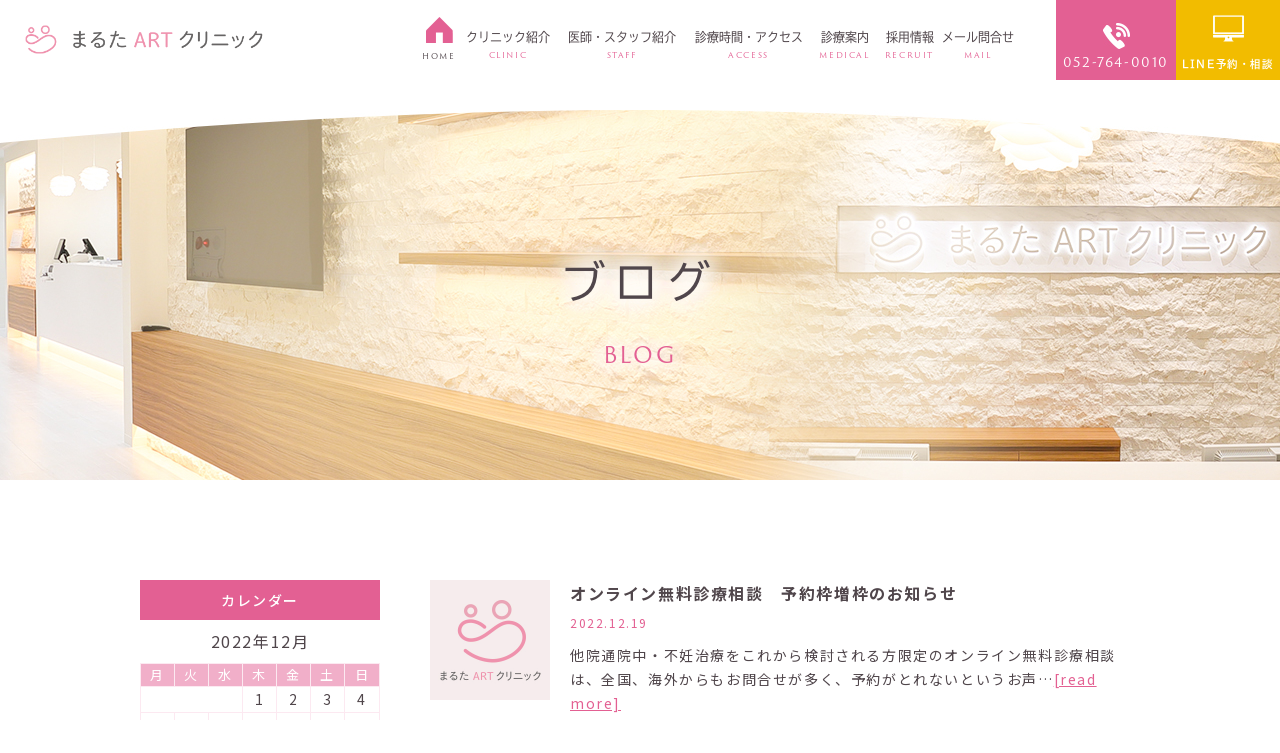

--- FILE ---
content_type: text/html; charset=UTF-8
request_url: https://maruta-art.com/2022/12/19/
body_size: 11811
content:

<!doctype html>
<html lang="ja">
<head>
<meta charset="UTF-8">
<meta name="viewport" content="width=device-width,initial-scale=1">
<meta name="format-detection" content="telephone=no">
<!-- ファビコン -->
<link rel="icon" href="https://maruta-art.com/wp-content/themes/res/images/favicon.ico">
<!-- スマホ用アイコン -->
<link rel="apple-touch-icon" sizes="180x180" href="https://maruta-art.com/wp-content/themes/res/images/apple-touch-icon.png">
<title>
名古屋市千種区の不妊治療クリニック｜まるたARTクリニック</title>
<link rel="stylesheet" type="text/css" href="https://maruta-art.com/wp-content/themes/res/css/sanitize.css"/>
<link rel="stylesheet" type="text/css" href="https://maruta-art.com/wp-content/themes/res/css/perfect-scrollbar.min.css"/>
<link rel="stylesheet" href="//unpkg.com/scroll-hint@latest/css/scroll-hint.css">
<link rel="stylesheet" type="text/css" href="https://maruta-art.com/wp-content/themes/res/css/slick.css"/>
<link rel="stylesheet" type="text/css" href="https://maruta-art.com/wp-content/themes/res/css/slick-theme.css"/>
<link rel="stylesheet" type="text/css" href="https://maruta-art.com/wp-content/themes/res/css/colorbox.css"/>
<link rel="stylesheet" type="text/css" href="https://maruta-art.com/wp-content/themes/res/parts.css?1762333545"/>
<link rel="stylesheet" type="text/css" href="https://maruta-art.com/wp-content/themes/res/style.css?1765777217"/>
<link rel="stylesheet" type="text/css" href="https://maruta-art.com/wp-content/themes/res/lower-style.css"/>
<script src="//ajax.googleapis.com/ajax/libs/jquery/1.11.0/jquery.min.js"></script>
<script src="https://maruta-art.com/wp-content/themes/res/js/imgLiquid-min.js"></script>
<link rel="stylesheet" href="https://use.fontawesome.com/releases/v5.8.1/css/all.css" integrity="sha384-50oBUHEmvpQ+1lW4y57PTFmhCaXp0ML5d60M1M7uH2+nqUivzIebhndOJK28anvf" crossorigin="anonymous">
<script src="https://maruta-art.com/wp-content/themes/res/js/perfect-scrollbar.jquery.min.js"></script>
<script src="https://maruta-art.com/wp-content/themes/res/js/slick.min.js"></script>
<script src="https://maruta-art.com/wp-content/themes/res/js/jquery.colorbox-min.js"></script>
<script src="https://maruta-art.com/wp-content/themes/res/js/anime.min.js"></script>
<script src="https://maruta-art.com/wp-content/themes/res/js/jquery.matchHeight.js"></script>
<script src="//unpkg.com/scroll-hint@latest/js/scroll-hint.min.js"></script>
<meta name='robots' content='max-image-preview:large' />
	<style>img:is([sizes="auto" i], [sizes^="auto," i]) { contain-intrinsic-size: 3000px 1500px }</style>
	<script type="text/javascript">
/* <![CDATA[ */
window._wpemojiSettings = {"baseUrl":"https:\/\/s.w.org\/images\/core\/emoji\/16.0.1\/72x72\/","ext":".png","svgUrl":"https:\/\/s.w.org\/images\/core\/emoji\/16.0.1\/svg\/","svgExt":".svg","source":{"concatemoji":"https:\/\/maruta-art.com\/wp-includes\/js\/wp-emoji-release.min.js?ver=6.8.3"}};
/*! This file is auto-generated */
!function(s,n){var o,i,e;function c(e){try{var t={supportTests:e,timestamp:(new Date).valueOf()};sessionStorage.setItem(o,JSON.stringify(t))}catch(e){}}function p(e,t,n){e.clearRect(0,0,e.canvas.width,e.canvas.height),e.fillText(t,0,0);var t=new Uint32Array(e.getImageData(0,0,e.canvas.width,e.canvas.height).data),a=(e.clearRect(0,0,e.canvas.width,e.canvas.height),e.fillText(n,0,0),new Uint32Array(e.getImageData(0,0,e.canvas.width,e.canvas.height).data));return t.every(function(e,t){return e===a[t]})}function u(e,t){e.clearRect(0,0,e.canvas.width,e.canvas.height),e.fillText(t,0,0);for(var n=e.getImageData(16,16,1,1),a=0;a<n.data.length;a++)if(0!==n.data[a])return!1;return!0}function f(e,t,n,a){switch(t){case"flag":return n(e,"\ud83c\udff3\ufe0f\u200d\u26a7\ufe0f","\ud83c\udff3\ufe0f\u200b\u26a7\ufe0f")?!1:!n(e,"\ud83c\udde8\ud83c\uddf6","\ud83c\udde8\u200b\ud83c\uddf6")&&!n(e,"\ud83c\udff4\udb40\udc67\udb40\udc62\udb40\udc65\udb40\udc6e\udb40\udc67\udb40\udc7f","\ud83c\udff4\u200b\udb40\udc67\u200b\udb40\udc62\u200b\udb40\udc65\u200b\udb40\udc6e\u200b\udb40\udc67\u200b\udb40\udc7f");case"emoji":return!a(e,"\ud83e\udedf")}return!1}function g(e,t,n,a){var r="undefined"!=typeof WorkerGlobalScope&&self instanceof WorkerGlobalScope?new OffscreenCanvas(300,150):s.createElement("canvas"),o=r.getContext("2d",{willReadFrequently:!0}),i=(o.textBaseline="top",o.font="600 32px Arial",{});return e.forEach(function(e){i[e]=t(o,e,n,a)}),i}function t(e){var t=s.createElement("script");t.src=e,t.defer=!0,s.head.appendChild(t)}"undefined"!=typeof Promise&&(o="wpEmojiSettingsSupports",i=["flag","emoji"],n.supports={everything:!0,everythingExceptFlag:!0},e=new Promise(function(e){s.addEventListener("DOMContentLoaded",e,{once:!0})}),new Promise(function(t){var n=function(){try{var e=JSON.parse(sessionStorage.getItem(o));if("object"==typeof e&&"number"==typeof e.timestamp&&(new Date).valueOf()<e.timestamp+604800&&"object"==typeof e.supportTests)return e.supportTests}catch(e){}return null}();if(!n){if("undefined"!=typeof Worker&&"undefined"!=typeof OffscreenCanvas&&"undefined"!=typeof URL&&URL.createObjectURL&&"undefined"!=typeof Blob)try{var e="postMessage("+g.toString()+"("+[JSON.stringify(i),f.toString(),p.toString(),u.toString()].join(",")+"));",a=new Blob([e],{type:"text/javascript"}),r=new Worker(URL.createObjectURL(a),{name:"wpTestEmojiSupports"});return void(r.onmessage=function(e){c(n=e.data),r.terminate(),t(n)})}catch(e){}c(n=g(i,f,p,u))}t(n)}).then(function(e){for(var t in e)n.supports[t]=e[t],n.supports.everything=n.supports.everything&&n.supports[t],"flag"!==t&&(n.supports.everythingExceptFlag=n.supports.everythingExceptFlag&&n.supports[t]);n.supports.everythingExceptFlag=n.supports.everythingExceptFlag&&!n.supports.flag,n.DOMReady=!1,n.readyCallback=function(){n.DOMReady=!0}}).then(function(){return e}).then(function(){var e;n.supports.everything||(n.readyCallback(),(e=n.source||{}).concatemoji?t(e.concatemoji):e.wpemoji&&e.twemoji&&(t(e.twemoji),t(e.wpemoji)))}))}((window,document),window._wpemojiSettings);
/* ]]> */
</script>
<link rel='stylesheet' id='sbi_styles-css' href='https://maruta-art.com/wp-content/plugins/instagram-feed/css/sbi-styles.min.css?ver=6.10.0' type='text/css' media='all' />
<style id='wp-emoji-styles-inline-css' type='text/css'>

	img.wp-smiley, img.emoji {
		display: inline !important;
		border: none !important;
		box-shadow: none !important;
		height: 1em !important;
		width: 1em !important;
		margin: 0 0.07em !important;
		vertical-align: -0.1em !important;
		background: none !important;
		padding: 0 !important;
	}
</style>
<link rel='stylesheet' id='wp-block-library-css' href='https://maruta-art.com/wp-includes/css/dist/block-library/style.min.css?ver=6.8.3' type='text/css' media='all' />
<style id='classic-theme-styles-inline-css' type='text/css'>
/*! This file is auto-generated */
.wp-block-button__link{color:#fff;background-color:#32373c;border-radius:9999px;box-shadow:none;text-decoration:none;padding:calc(.667em + 2px) calc(1.333em + 2px);font-size:1.125em}.wp-block-file__button{background:#32373c;color:#fff;text-decoration:none}
</style>
<style id='global-styles-inline-css' type='text/css'>
:root{--wp--preset--aspect-ratio--square: 1;--wp--preset--aspect-ratio--4-3: 4/3;--wp--preset--aspect-ratio--3-4: 3/4;--wp--preset--aspect-ratio--3-2: 3/2;--wp--preset--aspect-ratio--2-3: 2/3;--wp--preset--aspect-ratio--16-9: 16/9;--wp--preset--aspect-ratio--9-16: 9/16;--wp--preset--color--black: #000000;--wp--preset--color--cyan-bluish-gray: #abb8c3;--wp--preset--color--white: #ffffff;--wp--preset--color--pale-pink: #f78da7;--wp--preset--color--vivid-red: #cf2e2e;--wp--preset--color--luminous-vivid-orange: #ff6900;--wp--preset--color--luminous-vivid-amber: #fcb900;--wp--preset--color--light-green-cyan: #7bdcb5;--wp--preset--color--vivid-green-cyan: #00d084;--wp--preset--color--pale-cyan-blue: #8ed1fc;--wp--preset--color--vivid-cyan-blue: #0693e3;--wp--preset--color--vivid-purple: #9b51e0;--wp--preset--gradient--vivid-cyan-blue-to-vivid-purple: linear-gradient(135deg,rgba(6,147,227,1) 0%,rgb(155,81,224) 100%);--wp--preset--gradient--light-green-cyan-to-vivid-green-cyan: linear-gradient(135deg,rgb(122,220,180) 0%,rgb(0,208,130) 100%);--wp--preset--gradient--luminous-vivid-amber-to-luminous-vivid-orange: linear-gradient(135deg,rgba(252,185,0,1) 0%,rgba(255,105,0,1) 100%);--wp--preset--gradient--luminous-vivid-orange-to-vivid-red: linear-gradient(135deg,rgba(255,105,0,1) 0%,rgb(207,46,46) 100%);--wp--preset--gradient--very-light-gray-to-cyan-bluish-gray: linear-gradient(135deg,rgb(238,238,238) 0%,rgb(169,184,195) 100%);--wp--preset--gradient--cool-to-warm-spectrum: linear-gradient(135deg,rgb(74,234,220) 0%,rgb(151,120,209) 20%,rgb(207,42,186) 40%,rgb(238,44,130) 60%,rgb(251,105,98) 80%,rgb(254,248,76) 100%);--wp--preset--gradient--blush-light-purple: linear-gradient(135deg,rgb(255,206,236) 0%,rgb(152,150,240) 100%);--wp--preset--gradient--blush-bordeaux: linear-gradient(135deg,rgb(254,205,165) 0%,rgb(254,45,45) 50%,rgb(107,0,62) 100%);--wp--preset--gradient--luminous-dusk: linear-gradient(135deg,rgb(255,203,112) 0%,rgb(199,81,192) 50%,rgb(65,88,208) 100%);--wp--preset--gradient--pale-ocean: linear-gradient(135deg,rgb(255,245,203) 0%,rgb(182,227,212) 50%,rgb(51,167,181) 100%);--wp--preset--gradient--electric-grass: linear-gradient(135deg,rgb(202,248,128) 0%,rgb(113,206,126) 100%);--wp--preset--gradient--midnight: linear-gradient(135deg,rgb(2,3,129) 0%,rgb(40,116,252) 100%);--wp--preset--font-size--small: 13px;--wp--preset--font-size--medium: 20px;--wp--preset--font-size--large: 36px;--wp--preset--font-size--x-large: 42px;--wp--preset--spacing--20: 0.44rem;--wp--preset--spacing--30: 0.67rem;--wp--preset--spacing--40: 1rem;--wp--preset--spacing--50: 1.5rem;--wp--preset--spacing--60: 2.25rem;--wp--preset--spacing--70: 3.38rem;--wp--preset--spacing--80: 5.06rem;--wp--preset--shadow--natural: 6px 6px 9px rgba(0, 0, 0, 0.2);--wp--preset--shadow--deep: 12px 12px 50px rgba(0, 0, 0, 0.4);--wp--preset--shadow--sharp: 6px 6px 0px rgba(0, 0, 0, 0.2);--wp--preset--shadow--outlined: 6px 6px 0px -3px rgba(255, 255, 255, 1), 6px 6px rgba(0, 0, 0, 1);--wp--preset--shadow--crisp: 6px 6px 0px rgba(0, 0, 0, 1);}:where(.is-layout-flex){gap: 0.5em;}:where(.is-layout-grid){gap: 0.5em;}body .is-layout-flex{display: flex;}.is-layout-flex{flex-wrap: wrap;align-items: center;}.is-layout-flex > :is(*, div){margin: 0;}body .is-layout-grid{display: grid;}.is-layout-grid > :is(*, div){margin: 0;}:where(.wp-block-columns.is-layout-flex){gap: 2em;}:where(.wp-block-columns.is-layout-grid){gap: 2em;}:where(.wp-block-post-template.is-layout-flex){gap: 1.25em;}:where(.wp-block-post-template.is-layout-grid){gap: 1.25em;}.has-black-color{color: var(--wp--preset--color--black) !important;}.has-cyan-bluish-gray-color{color: var(--wp--preset--color--cyan-bluish-gray) !important;}.has-white-color{color: var(--wp--preset--color--white) !important;}.has-pale-pink-color{color: var(--wp--preset--color--pale-pink) !important;}.has-vivid-red-color{color: var(--wp--preset--color--vivid-red) !important;}.has-luminous-vivid-orange-color{color: var(--wp--preset--color--luminous-vivid-orange) !important;}.has-luminous-vivid-amber-color{color: var(--wp--preset--color--luminous-vivid-amber) !important;}.has-light-green-cyan-color{color: var(--wp--preset--color--light-green-cyan) !important;}.has-vivid-green-cyan-color{color: var(--wp--preset--color--vivid-green-cyan) !important;}.has-pale-cyan-blue-color{color: var(--wp--preset--color--pale-cyan-blue) !important;}.has-vivid-cyan-blue-color{color: var(--wp--preset--color--vivid-cyan-blue) !important;}.has-vivid-purple-color{color: var(--wp--preset--color--vivid-purple) !important;}.has-black-background-color{background-color: var(--wp--preset--color--black) !important;}.has-cyan-bluish-gray-background-color{background-color: var(--wp--preset--color--cyan-bluish-gray) !important;}.has-white-background-color{background-color: var(--wp--preset--color--white) !important;}.has-pale-pink-background-color{background-color: var(--wp--preset--color--pale-pink) !important;}.has-vivid-red-background-color{background-color: var(--wp--preset--color--vivid-red) !important;}.has-luminous-vivid-orange-background-color{background-color: var(--wp--preset--color--luminous-vivid-orange) !important;}.has-luminous-vivid-amber-background-color{background-color: var(--wp--preset--color--luminous-vivid-amber) !important;}.has-light-green-cyan-background-color{background-color: var(--wp--preset--color--light-green-cyan) !important;}.has-vivid-green-cyan-background-color{background-color: var(--wp--preset--color--vivid-green-cyan) !important;}.has-pale-cyan-blue-background-color{background-color: var(--wp--preset--color--pale-cyan-blue) !important;}.has-vivid-cyan-blue-background-color{background-color: var(--wp--preset--color--vivid-cyan-blue) !important;}.has-vivid-purple-background-color{background-color: var(--wp--preset--color--vivid-purple) !important;}.has-black-border-color{border-color: var(--wp--preset--color--black) !important;}.has-cyan-bluish-gray-border-color{border-color: var(--wp--preset--color--cyan-bluish-gray) !important;}.has-white-border-color{border-color: var(--wp--preset--color--white) !important;}.has-pale-pink-border-color{border-color: var(--wp--preset--color--pale-pink) !important;}.has-vivid-red-border-color{border-color: var(--wp--preset--color--vivid-red) !important;}.has-luminous-vivid-orange-border-color{border-color: var(--wp--preset--color--luminous-vivid-orange) !important;}.has-luminous-vivid-amber-border-color{border-color: var(--wp--preset--color--luminous-vivid-amber) !important;}.has-light-green-cyan-border-color{border-color: var(--wp--preset--color--light-green-cyan) !important;}.has-vivid-green-cyan-border-color{border-color: var(--wp--preset--color--vivid-green-cyan) !important;}.has-pale-cyan-blue-border-color{border-color: var(--wp--preset--color--pale-cyan-blue) !important;}.has-vivid-cyan-blue-border-color{border-color: var(--wp--preset--color--vivid-cyan-blue) !important;}.has-vivid-purple-border-color{border-color: var(--wp--preset--color--vivid-purple) !important;}.has-vivid-cyan-blue-to-vivid-purple-gradient-background{background: var(--wp--preset--gradient--vivid-cyan-blue-to-vivid-purple) !important;}.has-light-green-cyan-to-vivid-green-cyan-gradient-background{background: var(--wp--preset--gradient--light-green-cyan-to-vivid-green-cyan) !important;}.has-luminous-vivid-amber-to-luminous-vivid-orange-gradient-background{background: var(--wp--preset--gradient--luminous-vivid-amber-to-luminous-vivid-orange) !important;}.has-luminous-vivid-orange-to-vivid-red-gradient-background{background: var(--wp--preset--gradient--luminous-vivid-orange-to-vivid-red) !important;}.has-very-light-gray-to-cyan-bluish-gray-gradient-background{background: var(--wp--preset--gradient--very-light-gray-to-cyan-bluish-gray) !important;}.has-cool-to-warm-spectrum-gradient-background{background: var(--wp--preset--gradient--cool-to-warm-spectrum) !important;}.has-blush-light-purple-gradient-background{background: var(--wp--preset--gradient--blush-light-purple) !important;}.has-blush-bordeaux-gradient-background{background: var(--wp--preset--gradient--blush-bordeaux) !important;}.has-luminous-dusk-gradient-background{background: var(--wp--preset--gradient--luminous-dusk) !important;}.has-pale-ocean-gradient-background{background: var(--wp--preset--gradient--pale-ocean) !important;}.has-electric-grass-gradient-background{background: var(--wp--preset--gradient--electric-grass) !important;}.has-midnight-gradient-background{background: var(--wp--preset--gradient--midnight) !important;}.has-small-font-size{font-size: var(--wp--preset--font-size--small) !important;}.has-medium-font-size{font-size: var(--wp--preset--font-size--medium) !important;}.has-large-font-size{font-size: var(--wp--preset--font-size--large) !important;}.has-x-large-font-size{font-size: var(--wp--preset--font-size--x-large) !important;}
:where(.wp-block-post-template.is-layout-flex){gap: 1.25em;}:where(.wp-block-post-template.is-layout-grid){gap: 1.25em;}
:where(.wp-block-columns.is-layout-flex){gap: 2em;}:where(.wp-block-columns.is-layout-grid){gap: 2em;}
:root :where(.wp-block-pullquote){font-size: 1.5em;line-height: 1.6;}
</style>
<link rel='stylesheet' id='contact-form-7-css' href='https://maruta-art.com/wp-content/plugins/contact-form-7/includes/css/styles.css?ver=6.1.4' type='text/css' media='all' />
<link rel='stylesheet' id='wp-pagenavi-css' href='https://maruta-art.com/wp-content/plugins/wp-pagenavi/pagenavi-css.css?ver=2.70' type='text/css' media='all' />
<link rel="https://api.w.org/" href="https://maruta-art.com/wp-json/" /><link rel="EditURI" type="application/rsd+xml" title="RSD" href="https://maruta-art.com/xmlrpc.php?rsd" />
<script>
  (function(d) {
    var config = {
      kitId: 'dll4rew',
      scriptTimeout: 3000,
      async: true
    },
    h=d.documentElement,t=setTimeout(function(){h.className=h.className.replace(/\bwf-loading\b/g,"")+" wf-inactive";},config.scriptTimeout),tk=d.createElement("script"),f=false,s=d.getElementsByTagName("script")[0],a;h.className+=" wf-loading";tk.src='https://use.typekit.net/'+config.kitId+'.js';tk.async=true;tk.onload=tk.onreadystatechange=function(){a=this.readyState;if(f||a&&a!="complete"&&a!="loaded")return;f=true;clearTimeout(t);try{Typekit.load(config)}catch(e){}};s.parentNode.insertBefore(tk,s)
  })(document);
</script>
	
<!-- Google Tag Manager -->
<script>(function(w,d,s,l,i){w[l]=w[l]||[];w[l].push({'gtm.start':
new Date().getTime(),event:'gtm.js'});var f=d.getElementsByTagName(s)[0],
j=d.createElement(s),dl=l!='dataLayer'?'&l='+l:'';j.async=true;j.src=
'https://www.googletagmanager.com/gtm.js?id='+i+dl;f.parentNode.insertBefore(j,f);
})(window,document,'script','dataLayer','GTM-PDH6N3B');</script>
<!-- End Google Tag Manager -->
	
</head>
<body data-rsssl=1 >
	
<!-- Google Tag Manager (noscript) -->
<noscript><iframe src="https://www.googletagmanager.com/ns.html?id=GTM-PDH6N3B"
height="0" width="0" style="display:none;visibility:hidden"></iframe></noscript>
<!-- End Google Tag Manager (noscript) -->
	
<!-- popupここから -->
<!-- popupここまで -->
<div id="wrap" class="%e3%82%aa%e3%83%b3%e3%83%a9%e3%82%a4%e3%83%b3%e7%84%a1%e6%96%99%e8%a8%ba%e7%99%82%e7%9b%b8%e8%ab%87%e3%81%ae%e4%ba%88%e7%b4%84%e6%9e%a0%e5%a2%97%e6%9e%a0%e3%81%ae%e3%81%8a%e7%9f%a5%e3%82%89%e3%81%9b-3">
	<header class="flex between">
		<h1><a href="https://maruta-art.com/"><img src="https://maruta-art.com/wp-content/themes/res/images/page/logo_head.png" alt=""></a></h1>
		<div class="sp_only">
			<button type="button" class="btn_gnav_sp">
				<span class="icn_gnav"></span>
				<span class="txt_gnav"><img src="https://maruta-art.com/wp-content/themes/res/images/page/txt_gnav.svg" alt="Menu"></span>
			</button>
			<div class="gnav_sp">
				<nav class="nav_main">
					<ul>
						<li>
							<a href="https://maruta-art.com/">
								<span class="ja">ホーム</span>
								<span class="en">HOME</span>
							</a>
						</li>
						<li>
							<a href="https://maruta-art.com/clinic/">
								<span class="ja">クリニック紹介</span>
								<span class="en">CLINIC</span>
							</a>
						</li>
						<li>
							<a href="https://maruta-art.com/staff/">
								<span class="ja">医師・スタッフ紹介</span>
								<span class="en">STAFF</span>
							</a>
						</li>
						<li>
							<a href="https://maruta-art.com/access/">
								<span class="ja">診療時間・アクセス</span>
								<span class="en">ACCESS</span>
							</a>
						</li>
						<li class="nav_medical">
							<a href="javascript:void(0);">
								<span class="ja">診療案内</span>
								<span class="en">MEDICAL</span>
							</a>
							<nav class="nav_sub">
								<ul>
									<li><a href="https://maruta-art.com/first/">初めての方へ</a></li>
									<li><a href="https://maruta-art.com/pregnancy/">妊娠力検査・妊活ドック</a></li>
									<li><a href="https://maruta-art.com/first/">保険診療希望の方</a></li>
									<li><a href="https://maruta-art.com/infertility/">一般不妊治療</a></li>
									<li><a href="https://maruta-art.com/ivf-ft/">体外受精かFTか</a></li>
									<li><a href="https://maruta-art.com/art/">体外受精（ART）</a></li>
									<li><a href="https://maruta-art.com/advanced-medical/">先進医療</a></li>
									<li><a href="https://maruta-art.com/prp/">PRP</a></li>
									<li><a href="https://maruta-art.com/implantation/">反復着床不全</a></li>
									<li><a href="https://maruta-art.com/geneticcounseling/">遺伝カウンセリング外来</a></li>
									<li><a href="https://maruta-art.com/pgt">着床前検査</a></li>
									<li><a href="https://maruta-art.com/maleinfertility/">男性不妊外来</a></li>
									<li><a href="https://maruta-art.com/cryopreservation/">卵子凍結</a></li>
									<li><a href="https://maruta-art.com/fee/">料金のご案内</a></li>
									<li><a href="https://maruta-art.com/frozen/">凍結検体更新・廃棄手続き</a></li>
									<li><a href="https://maruta-art.com/clinic#clinic05">出産後のアンケート</a></li>
									<li><a href="https://maruta-art.com/first#first06">凍結検体の移送</a></li>
								</ul>
							</nav>
						</li>
						<li>
							<a href="https://maruta-art.com/recruit/">
								<span class="ja">採用情報</span>
								<span class="en">RECRUIT</span>
							</a>
						</li>
						<!--<li>
							<a href="https://maruta-art.com/blog/">
								<span class="ja">ブログ</span>
								<span class="en">BLOG</span>
							</a>
						</li>-->
						<li>
							<a href="https://maruta-art.com/clinic#clinic06">
								<span class="ja">メール問合せ</span>
								<span class="en">MAIL</span>
							</a>
						</li>

					</ul>
				</nav>
			</div>
			<div class="link_header">
				<ul class="link_head flex">
					<li class="link_head_tel"><a href="tel:0527640010"><img src="https://maruta-art.com/wp-content/themes/res/images/page/sp/btn_head_tel.jpg"></a></li>
				</ul>
			</div>
		</div>
		<div class="tb_pc gnav_pc flex">
		<nav class="gnav">
			<ul class="flex start">
				<li class="gnav_link_home">
					<a href="https://maruta-art.com/" class="">
						<span class="ja"></span>
						<span class="en">HOME</span>
					</a>
				</li>
				<li>
					<a href="https://maruta-art.com/clinic/" class="">
						<span class="ja">クリニック紹介</span>
						<span class="en">CLINIC</span>
					</a>
				</li>
				<li>
					<a href="https://maruta-art.com/staff/" class="">
						<span class="ja">医師・スタッフ紹介</span>
						<span class="en">STAFF</span>
					</a>
				</li>
					<li>
					<a href="https://maruta-art.com/access/" class="">
						<span class="ja">診療時間・アクセス</span>
						<span class="en">ACCESS</span>
					</a>
				</li>
				<li class="nav_medical">
					<a href="javascript:void(0);" class="trigger01 ">
						<span class="ja">診療案内</span>
						<span class="en">MEDICAL</span>
					</a>
					<nav class="nav_sub">
						<ul>
							<li><a href="https://maruta-art.com/first/">初めての方へ</a></li>
							<li><a href="https://maruta-art.com/pregnancy/">妊娠力検査・妊活ドック</a></li>
							<li><a href="https://maruta-art.com/first/">保険診療希望の方</a></li>
							<li><a href="https://maruta-art.com/infertility/">一般不妊治療</a></li>
							<li><a href="https://maruta-art.com/ivf-ft/">体外受精かFTか</a></li>
							<li><a href="https://maruta-art.com/art/">体外受精（ART）</a></li>
							<li><a href="https://maruta-art.com/advanced-medical/">先進医療</a></li>
							<li><a href="https://maruta-art.com/prp/">PRP</a></li>
							<li><a href="https://maruta-art.com/implantation/">反復着床不全</a></li>
							<li><a href="https://maruta-art.com/geneticcounseling/">遺伝カウンセリング外来</a></li>
							<li><a href="https://maruta-art.com/pgt">着床前検査</a></li>
							<li><a href="https://maruta-art.com/maleinfertility/">男性不妊外来</a></li>
							<li><a href="https://maruta-art.com/cryopreservation/">卵子凍結</a></li>
							<li><a href="https://maruta-art.com/fee/">料金のご案内</a></li>
							<li><a href="https://maruta-art.com/frozen/">凍結検体更新・廃棄手続き</a></li>
							<li><a href="https://maruta-art.com/clinic#clinic05">出産後のアンケート</a></li>
							<li><a href="https://maruta-art.com/first#first06">凍結検体の移送</a></li>
						</ul>
					</nav>
				</li>
				<li>
					<a href="https://maruta-art.com/recruit/" class="">
						<span class="ja">採用情報</span>
						<span class="en">RECRUIT</span>
					</a>
				</li>
			 <li>
					<a href="https://maruta-art.com/clinic#clinic06" class="">
						<span class="ja">メール問合せ</span>
						<span class="en">MAIL</span>
					</a>
				</li>  
			</ul>
		</nav>
		<div class="link_header">
			<ul class="link_head flex">
				<li class="link_head_tel"><a href="tel:0527640010"><img src="https://maruta-art.com/wp-content/themes/res/images/page/icn_head_tel.jpg"><span>052-764-0010</span></a></li>
				<li class="link_head_web">
					<a href="https://line.me/R/ti/p/%40029hgjds" target="_blank"><img src="https://maruta-art.com/wp-content/themes/res/images/page/icn_head_web.jpg"><br><span>LINE予約・相談</span></a>
				</li>
			</ul>
		</div>
		</div>
	</header>
			<div class="main_page main_blog">
			<div class="inner">
				<h2 class="hdg2">
					<span class="ja">ブログ</span>
					<span class="en">BLOG</span>
				</h2>
			</div>
		</div>
		<div id="content" class="content_low">
	<div class="inner">
		<div class="page_main flex r_reverse">
			<div class="post_main">
								<section class="blog_archive">
					<div class="box_excerpt flex">
						<div class="thmb"><a href="https://maruta-art.com/2022/12/19/%e3%82%aa%e3%83%b3%e3%83%a9%e3%82%a4%e3%83%b3%e7%84%a1%e6%96%99%e8%a8%ba%e7%99%82%e7%9b%b8%e8%ab%87%e3%81%ae%e4%ba%88%e7%b4%84%e6%9e%a0%e5%a2%97%e6%9e%a0%e3%81%ae%e3%81%8a%e7%9f%a5%e3%82%89%e3%81%9b-3/"><span class="img_thmb">
						<img src="https://maruta-art.com/wp-content/themes/res/images/blog/default.jpg" alt="thumbnail" />						</span></a></div>
						<div class="txt_post">
							<h4><a href="https://maruta-art.com/2022/12/19/%e3%82%aa%e3%83%b3%e3%83%a9%e3%82%a4%e3%83%b3%e7%84%a1%e6%96%99%e8%a8%ba%e7%99%82%e7%9b%b8%e8%ab%87%e3%81%ae%e4%ba%88%e7%b4%84%e6%9e%a0%e5%a2%97%e6%9e%a0%e3%81%ae%e3%81%8a%e7%9f%a5%e3%82%89%e3%81%9b-3/">オンライン無料診療相談　予約枠増枠のお知らせ</a></h4>
							<p class="date">2022.12.19</p>
														<div class="txt_excerpt">他院通院中・不妊治療をこれから検討される方限定のオンライン無料診療相談は、全国、海外からもお問合せが多く、予約がとれないというお声…<a href="https://maruta-art.com/2022/12/19/%e3%82%aa%e3%83%b3%e3%83%a9%e3%82%a4%e3%83%b3%e7%84%a1%e6%96%99%e8%a8%ba%e7%99%82%e7%9b%b8%e8%ab%87%e3%81%ae%e4%ba%88%e7%b4%84%e6%9e%a0%e5%a2%97%e6%9e%a0%e3%81%ae%e3%81%8a%e7%9f%a5%e3%82%89%e3%81%9b-3/">[read more]</a></div>
						</div>
					</div>
				</section>
										</div>
			<div id="sidebar">
	<h4 class="ttl_side01">カレンダー</h4>
	<table id="wp-calendar" class="wp-calendar-table">
	<caption>2022年12月</caption>
	<thead>
	<tr>
		<th scope="col" aria-label="月曜日">月</th>
		<th scope="col" aria-label="火曜日">火</th>
		<th scope="col" aria-label="水曜日">水</th>
		<th scope="col" aria-label="木曜日">木</th>
		<th scope="col" aria-label="金曜日">金</th>
		<th scope="col" aria-label="土曜日">土</th>
		<th scope="col" aria-label="日曜日">日</th>
	</tr>
	</thead>
	<tbody>
	<tr>
		<td colspan="3" class="pad">&nbsp;</td><td>1</td><td>2</td><td>3</td><td>4</td>
	</tr>
	<tr>
		<td>5</td><td>6</td><td>7</td><td>8</td><td>9</td><td>10</td><td>11</td>
	</tr>
	<tr>
		<td>12</td><td>13</td><td>14</td><td>15</td><td>16</td><td>17</td><td>18</td>
	</tr>
	<tr>
		<td><a href="https://maruta-art.com/2022/12/19/" aria-label="2022年12月19日 に投稿を公開">19</a></td><td>20</td><td>21</td><td>22</td><td>23</td><td>24</td><td>25</td>
	</tr>
	<tr>
		<td>26</td><td>27</td><td><a href="https://maruta-art.com/2022/12/28/" aria-label="2022年12月28日 に投稿を公開">28</a></td><td>29</td><td>30</td><td>31</td>
		<td class="pad" colspan="1">&nbsp;</td>
	</tr>
	</tbody>
	</table><nav aria-label="前と次の月" class="wp-calendar-nav">
		<span class="wp-calendar-nav-prev"><a href="https://maruta-art.com/2022/11/">&laquo; 11月</a></span>
		<span class="pad">&nbsp;</span>
		<span class="wp-calendar-nav-next"><a href="https://maruta-art.com/2023/01/">1月 &raquo;</a></span>
	</nav>	<h4 class="ttl_side02">最新記事</h4>
	<ul>
			<li><a href="https://maruta-art.com/2026/01/26/2%e6%9c%88%e9%96%8b%e5%82%ac%e4%ba%88%e5%ae%9a%e3%81%ae%e3%82%bb%e3%83%9f%e3%83%8a%e3%83%bc%e3%81%ae%e3%81%94%e6%a1%88%e5%86%85/">
	2月開催予定のセミナーのご案内	</a></li>
		<li><a href="https://maruta-art.com/2026/01/26/%e3%82%aa%e3%83%b3%e3%83%a9%e3%82%a4%e3%83%b3%e7%84%a1%e6%96%99%e8%a8%ba%e7%99%82%e7%9b%b8%e8%ab%87%e3%80%802%e6%9c%88%e4%ba%88%e7%b4%84%e6%9e%a0%e9%96%8b%e6%94%be%e3%81%ae%e3%81%8a%e7%9f%a5%e3%82%89/">
	オンライン無料診療相談　2月予約枠開放のお知らせ	</a></li>
		<li><a href="https://maruta-art.com/2026/01/26/1%e6%9c%8827%e6%97%a5%ef%bc%88%e7%81%ab%ef%bc%89%e5%8d%88%e5%89%8d%e4%bc%91%e8%a8%ba%e3%81%ae%e3%81%8a%e7%9f%a5%e3%82%89%e3%81%9b/">
	1月27日（火）午前休診のお知らせ	</a></li>
		<li><a href="https://maruta-art.com/2026/01/14/2%e6%9c%8828%e6%97%a5%ef%bc%88%e5%9c%9f%ef%bc%89%e3%80%8c%e5%82%99%e3%81%88%e3%81%82%e3%82%8c%e3%81%b0%e6%86%82%e3%81%84%e3%81%aa%e3%81%97%e3%82%bb%e3%83%9f%e3%83%8a%e3%83%bc%e3%80%8d%e9%96%8b/">
	2月28日（土）「備えあれば憂いなしセミナー」開催のお知らせ	</a></li>
		<li><a href="https://maruta-art.com/2026/01/13/1-31%e5%9c%9f%e4%b8%80%e7%b2%92%e7%99%be%e8%a1%8c%e3%82%bb%e3%83%9f%e3%83%8a%e3%83%bc%e5%8b%9f%e9%9b%86%e7%b5%82%e4%ba%86%e3%81%ae%e3%81%8a%e7%9f%a5%e3%82%89%e3%81%9b/">
	1/31(土)一粒百行セミナー募集終了のお知らせ	</a></li>
		<li><a href="https://maruta-art.com/2026/01/07/1%e6%9c%8831%e6%97%a5%e3%82%bb%e3%83%9f%e3%83%8a%e3%83%bc%e9%96%8b%e5%82%ac%e3%81%ae%e3%81%8a%e7%9f%a5%e3%82%89%e3%81%9b/">
	1月31日(土)セミナー開催のお知らせ	</a></li>
		<li><a href="https://maruta-art.com/2026/01/02/%e6%96%b0%e5%b9%b4%e3%81%ae%e3%81%94%e6%8c%a8%e6%8b%b6-5/">
	新年のご挨拶	</a></li>
		<li><a href="https://maruta-art.com/2025/12/31/2025%e5%b9%b4%e3%80%80%e5%b9%b4%e6%9c%ab%e3%81%ae%e3%81%94%e6%8c%a8%e6%8b%b6/">
	2025年　年末のご挨拶	</a></li>
		<li><a href="https://maruta-art.com/2025/12/25/%e5%b9%b4%e6%9c%ab%e5%b9%b4%e5%a7%8b%e8%a8%ba%e7%99%82%e3%81%ae%e3%81%8a%e7%9f%a5%e3%82%89%e3%81%9b/">
	年末年始診療のお知らせ	</a></li>
		<li><a href="https://maruta-art.com/2025/12/22/12%e6%9c%8823%e6%97%a5%ef%bc%88%e7%81%ab%ef%bc%89%e5%8d%88%e5%89%8d%e4%bc%91%e8%a8%ba%e3%81%ae%e3%81%8a%e7%9f%a5%e3%82%89%e3%81%9b/">
	12月23日（火）午前休診のお知らせ	</a></li>
		</ul>
</div>
		</div><!-- / .page_main -->
	</div>
</div>
<footer>
	<div class="main_foot">
		<div class="inner">
			<div class="row_foot01 flex">
				<div class="col_l">
					<div class="logo_foot">
						<a href="https://maruta-art.com/"><img src="https://maruta-art.com/wp-content/themes/res/images/page/logo_footer.png" alt=""></a>
					</div>
					<p class="address_foot">〒464-0841<br>名古屋市千種区覚王山通8-70-1<br class="sp_only">池下ESビル2F・3F<br><br>2F　まるたARTクリニック　<br class="sp_only">診察・セミナーフロア<br>3F　まるたARTクリニック　<br class="sp_only">採卵・移植フロア</p>
					<div class="link_footer">
						<ul class="link_foot flex mb30">
							<li class="link_foot_tel"><a href="tel:0527640010"><img src="https://maruta-art.com/wp-content/themes/res/images/page/icn_foot_tel.jpg"><span>052-764-0010</span></a></li>
							<li class="link_foot_web"><a href="https://line.me/R/ti/p/%40029hgjds" target="_blank"><img src="https://maruta-art.com/wp-content/themes/res/images/page/icn_foot_web.jpg"><br><span>LINE予約・相談</span></a></li>
						</ul>
					</div>
					<p class="txt_address_foot">「池下駅」徒歩1分</p>
					<p class="txt_time_foot">夜<span>19:30</span>まで受付</p><br>
					<div class="bnr_recruite_foot tb_pc mb30">
						<a href="https://maruta-art.com/recruit/">
							<p class="txt_recruite_foot01">採用情報</p>
							<p class="txt_recruite_foot02">Recruit</p>
							<p class="txt_recruite_foot03">詳しくはこちら</p>
						</a>
					</div>
<!-- 		<p class="tb_pc">
						<a href="mailto:soudan@maruta-art.com">
						<img src="https://maruta-art.com/wp-content/themes/res/images/page/mail-banner.png">
						</a>
					</p>
					<p class="sp_only">
						<a href="mailto:soudan@maruta-art.com">
						<img src="https://maruta-art.com/wp-content/themes/res/images/page/mail-banner-sp.png">
						</a>
					</p> <br> -->
						<p class="tb_pc">
						<a href="https://gracebank.jp?utm_source=clinic_hp&utm_medium=banner&utm_campaign=clinic_banner_maruta" target="blank">
						<img src="https://maruta-art.com/wp-content/uploads/2022/10/557_205.jpg" width="300" height="180">
						</a>
					</p>
					<p class="sp_only txt_center">
						<a href="https://gracebank.jp?utm_source=clinic_hp&utm_medium=banner&utm_campaign=clinic_banner_maruta" target="blank">
							<img src="https://maruta-art.com/wp-content/uploads/2022/10/557_205.jpg" width="200" height="90">
						</a>
					</p> 
				</div>
				<div class="col_r">
					<div class="tbl_time tbl_time02 tbl_foot">
						<table>
							<thead>
								<tr>
									<th>診療時間</th>
									<th>月</th>
									<th>火</th>
									<th>水</th>
									<th>木</th>
									<th>金</th>
									<th>土</th>
									<!-- <th>日</th> -->
									<th>祝</th>
								</tr>
							</thead>
							<tbody>
								<tr>
										<th><!--10:00-->9:30～13:00<br><span>&lt;最終受付12:30&gt;</span></th>
										<td><span>●</span></td>
										<td><span>●</span></td>
										<td><span>●</span></td>
										<td>／</td>
										<td><span>●</span></td>
										<td><span>●</span></td>
										<!--<td> <span>▲</span></td> -->
										<td><span>●</span></td>
									</tr>
									<tr>
										<th>14:00～20:00<br><span>&lt;最終受付19:30&gt;</span><!--<span>&lt;最終受付16:30&gt;</span>--></th>
										<td>●</td>
										<td>／</td>
										<td>●</td>
										<td>／</td>
										<td>●</td>
										<td>／</td>
										<!-- <td>／</td> -->
										<td>／</td>
									</tr>
<!-- 									<tr>
										<th>16:00～20:00<br><span>&lt;最終受付19:30&gt;</span></th>
										<td><span>●</span></td>
										<td>／</td>
										<td><span>●</span></td>
										<td>／</td>
										<td><span>●</span></td>
										<td>／</td>
										<td>／</td>
									</tr> -->
								<!--<tr>
									<th><font color="#f2bc00">10:00～12:30</font><br><span><font color="#f2bc00">&lt;最終受付12:00&gt;</font></span></th>
									<td><span><font color="#f2bc00">／</font></span></td>
										<td><span><font color="#f2bc00">●</font></span></td>
										<td><span><font color="#f2bc00">／</font></span></td>
										<td><span><font color="#f2bc00">／</font></span></td>
										<td><span><font color="#f2bc00">／</font></span></td>
										<td><span><font color="#f2bc00">●</font></span></td>
										<td><span><font color="#f2bc00">▲</font></span></td>
								</tr>-->
								<!--<tr>
										<th><font color="#f2bc00">14:00～16:00</font><br><span><font color="#f2bc00">&lt;最終受付15:30&gt;</font></span></th>
										<td><font color="#f2bc00">／</font></td>
										<td><font color="#f2bc00">●</font></td>
										<td><font color="#f2bc00">／</font></td>
										<td><font color="#f2bc00">／</font></td>
										<td><font color="#f2bc00">／</font></td>
										<td><span><font color="#f2bc00">／</font></span></td>
										<td><font color="#f2bc00">／</font></td>
									</tr>-->
								<tr>
									<th><font color="#f2bc00">14:00～17:00</font><br><span><font color="#f2bc00">&lt;最終受付16:30&gt;</font></span></th>
									<td><span><font color="#f2bc00">／</font></span></td>
										<td><span><font color="#f2bc00">●</font></span></td>
										<td><span><font color="#f2bc00">／</font></span></td>
										<td><span><font color="#f2bc00">／</font></span></td>
										<td><span><font color="#f2bc00">／</font></span></td>
										<td><span><font color="#f2bc00">●</font></span></td>
										<!-- <td><span><font color="#f2bc00">／</font></span></td> -->
										<td><span><font color="#f2bc00">●</font></span></td>
								</tr>
								</tbody>
							</table>
					</div>
					<p class="tbl_caption_foot">※受付は30分前に終了します。<!--<br>※<font color="col_r">▲</font>＝第1、第3日曜日のみ10:00～12:30（最終受付12:00）--><br><br>
					<!--<br>※<font color="#f2bc00">〇</font>＝第2、第4火曜日のみ14:00～20:00（最終受付19:30）-->
					〇当院は診療情報を取得・活用することにより、質の高い医療の提供に努めています。<br>〇正確な情報を取得・活用するため、マイナ保険証の利用にご協力をお願いいたします。<br><br>
				    【マスク着用のお願い】<br><u>マスク着用の推奨場面の一つに「医療機関を受診するとき、医療機関や高齢者施設などへ訪問するとき」とあります。</u><br>
				    当院には重症化リスクの高い患者さまも通院されておりますので<strong>院内では引き続きマスクの着用をお願いいたします。</strong><br>
				    ご理解ご協力の程、よろしくお願いいたします。</p>
					<br class="pc_only">
<!-- 					<div class="tbl_time tbl_time02 tbl_time03">
							<table>
								<thead>
									<tr>
										<th>無料相談</th>
										<th>月</th>
										<th>火</th>
										<th>水</th>
										<th>木</th>
										<th>金</th>
										<th>土</th>
										<th>日</th>
									</tr>
								</thead>
								<tbody>
									<tr>
										<th>15:00～16:00</th>
										<td><span>●</span></td>
										<td><span>／</span></td>
										<td><span>●</span></td>
										<td>／</td>
										<td><span>●</span></td>
										<td>／</td>
										<td>／</td>
									</tr>
								</tbody>
							</table>
						</div> -->
					
					
					<div class="bnr_recruite_foot sp_only">
						<a href="https://maruta-art.com/recruit/">
							<p class="txt_recruite_foot01">採用情報</p>
							<p class="txt_recruite_foot02">Recruit</p>
							<p class="txt_recruite_foot03">詳しくはこちら</p>
						</a>
					</div>
				</div>
			</div>
		</div>
	</div>
	<div class="map"><iframe src="https://www.google.com/maps/embed?pb=!1m23!1m12!1m3!1d3261.5736936720705!2d136.94619385547315!3d35.16725121597086!2m3!1f0!2f0!3f0!3m2!1i1024!2i768!4f13.1!4m8!3e3!4m0!4m5!1s0x600370638c3c9b99%3A0xf9c99f842dfb7c61!2z44CSNDY0LTA4NDEg5oSb55-l55yM5ZCN5Y-k5bGL5biC5Y2D56iu5Yy66Kaa546L5bGx6YCa77yY5LiB55uuIOWcsOS4i--8pe-8s-ODk-ODqw!3m2!1d35.1673214!2d136.9461724!5e0!3m2!1sja!2sjp!4v1574647974724!5m2!1sja!2sjp" width="100%" height="500" frameborder="0" style="border:0;" allowfullscreen=""></iframe></div>
	<div class="copyright txt_center">&copy;2026　maruta-art.com</div>
	<div class="pagetop tb_pc"><a href="#wrap">TOP</a></div>
	<div class="sp_only floating_menu">
 	<div class="floating_tel"><a href="tel:0527640010"><p class="txt_TSPR">052-764-0010</p></a></div>
		<div class="floating_web"><a href="https://line.me/R/ti/p/%40029hgjds" target="_blank"><p class="txt_BGsB">LINE予約・相談</p></a></div>
		<div class="pagetop"><a href="#wrap">TOP</a></div>
	</div>
</footer>
</div><!-- / #wrap -->
<script src="https://maruta-art.com/wp-content/themes/res/js/script.js"></script>
<script type="speculationrules">
{"prefetch":[{"source":"document","where":{"and":[{"href_matches":"\/*"},{"not":{"href_matches":["\/wp-*.php","\/wp-admin\/*","\/wp-content\/uploads\/*","\/wp-content\/*","\/wp-content\/plugins\/*","\/wp-content\/themes\/res\/*","\/*\\?(.+)"]}},{"not":{"selector_matches":"a[rel~=\"nofollow\"]"}},{"not":{"selector_matches":".no-prefetch, .no-prefetch a"}}]},"eagerness":"conservative"}]}
</script>
<!-- Instagram Feed JS -->
<script type="text/javascript">
var sbiajaxurl = "https://maruta-art.com/wp-admin/admin-ajax.php";
</script>
<script type="text/javascript" src="https://maruta-art.com/wp-includes/js/dist/hooks.min.js?ver=4d63a3d491d11ffd8ac6" id="wp-hooks-js"></script>
<script type="text/javascript" src="https://maruta-art.com/wp-includes/js/dist/i18n.min.js?ver=5e580eb46a90c2b997e6" id="wp-i18n-js"></script>
<script type="text/javascript" id="wp-i18n-js-after">
/* <![CDATA[ */
wp.i18n.setLocaleData( { 'text direction\u0004ltr': [ 'ltr' ] } );
/* ]]> */
</script>
<script type="text/javascript" src="https://maruta-art.com/wp-content/plugins/contact-form-7/includes/swv/js/index.js?ver=6.1.4" id="swv-js"></script>
<script type="text/javascript" id="contact-form-7-js-translations">
/* <![CDATA[ */
( function( domain, translations ) {
	var localeData = translations.locale_data[ domain ] || translations.locale_data.messages;
	localeData[""].domain = domain;
	wp.i18n.setLocaleData( localeData, domain );
} )( "contact-form-7", {"translation-revision-date":"2025-11-30 08:12:23+0000","generator":"GlotPress\/4.0.3","domain":"messages","locale_data":{"messages":{"":{"domain":"messages","plural-forms":"nplurals=1; plural=0;","lang":"ja_JP"},"This contact form is placed in the wrong place.":["\u3053\u306e\u30b3\u30f3\u30bf\u30af\u30c8\u30d5\u30a9\u30fc\u30e0\u306f\u9593\u9055\u3063\u305f\u4f4d\u7f6e\u306b\u7f6e\u304b\u308c\u3066\u3044\u307e\u3059\u3002"],"Error:":["\u30a8\u30e9\u30fc:"]}},"comment":{"reference":"includes\/js\/index.js"}} );
/* ]]> */
</script>
<script type="text/javascript" id="contact-form-7-js-before">
/* <![CDATA[ */
var wpcf7 = {
    "api": {
        "root": "https:\/\/maruta-art.com\/wp-json\/",
        "namespace": "contact-form-7\/v1"
    }
};
/* ]]> */
</script>
<script type="text/javascript" src="https://maruta-art.com/wp-content/plugins/contact-form-7/includes/js/index.js?ver=6.1.4" id="contact-form-7-js"></script>
<script type="text/javascript" src="https://www.google.com/recaptcha/api.js?render=6LcmhmcqAAAAAHXeOhfR3pTxa-1EtNFobQWlOaAb&amp;ver=3.0" id="google-recaptcha-js"></script>
<script type="text/javascript" src="https://maruta-art.com/wp-includes/js/dist/vendor/wp-polyfill.min.js?ver=3.15.0" id="wp-polyfill-js"></script>
<script type="text/javascript" id="wpcf7-recaptcha-js-before">
/* <![CDATA[ */
var wpcf7_recaptcha = {
    "sitekey": "6LcmhmcqAAAAAHXeOhfR3pTxa-1EtNFobQWlOaAb",
    "actions": {
        "homepage": "homepage",
        "contactform": "contactform"
    }
};
/* ]]> */
</script>
<script type="text/javascript" src="https://maruta-art.com/wp-content/plugins/contact-form-7/modules/recaptcha/index.js?ver=6.1.4" id="wpcf7-recaptcha-js"></script>
</body>
</html>


--- FILE ---
content_type: text/html; charset=utf-8
request_url: https://www.google.com/recaptcha/api2/anchor?ar=1&k=6LcmhmcqAAAAAHXeOhfR3pTxa-1EtNFobQWlOaAb&co=aHR0cHM6Ly9tYXJ1dGEtYXJ0LmNvbTo0NDM.&hl=en&v=N67nZn4AqZkNcbeMu4prBgzg&size=invisible&anchor-ms=20000&execute-ms=30000&cb=2ndmf1p03uy5
body_size: 48807
content:
<!DOCTYPE HTML><html dir="ltr" lang="en"><head><meta http-equiv="Content-Type" content="text/html; charset=UTF-8">
<meta http-equiv="X-UA-Compatible" content="IE=edge">
<title>reCAPTCHA</title>
<style type="text/css">
/* cyrillic-ext */
@font-face {
  font-family: 'Roboto';
  font-style: normal;
  font-weight: 400;
  font-stretch: 100%;
  src: url(//fonts.gstatic.com/s/roboto/v48/KFO7CnqEu92Fr1ME7kSn66aGLdTylUAMa3GUBHMdazTgWw.woff2) format('woff2');
  unicode-range: U+0460-052F, U+1C80-1C8A, U+20B4, U+2DE0-2DFF, U+A640-A69F, U+FE2E-FE2F;
}
/* cyrillic */
@font-face {
  font-family: 'Roboto';
  font-style: normal;
  font-weight: 400;
  font-stretch: 100%;
  src: url(//fonts.gstatic.com/s/roboto/v48/KFO7CnqEu92Fr1ME7kSn66aGLdTylUAMa3iUBHMdazTgWw.woff2) format('woff2');
  unicode-range: U+0301, U+0400-045F, U+0490-0491, U+04B0-04B1, U+2116;
}
/* greek-ext */
@font-face {
  font-family: 'Roboto';
  font-style: normal;
  font-weight: 400;
  font-stretch: 100%;
  src: url(//fonts.gstatic.com/s/roboto/v48/KFO7CnqEu92Fr1ME7kSn66aGLdTylUAMa3CUBHMdazTgWw.woff2) format('woff2');
  unicode-range: U+1F00-1FFF;
}
/* greek */
@font-face {
  font-family: 'Roboto';
  font-style: normal;
  font-weight: 400;
  font-stretch: 100%;
  src: url(//fonts.gstatic.com/s/roboto/v48/KFO7CnqEu92Fr1ME7kSn66aGLdTylUAMa3-UBHMdazTgWw.woff2) format('woff2');
  unicode-range: U+0370-0377, U+037A-037F, U+0384-038A, U+038C, U+038E-03A1, U+03A3-03FF;
}
/* math */
@font-face {
  font-family: 'Roboto';
  font-style: normal;
  font-weight: 400;
  font-stretch: 100%;
  src: url(//fonts.gstatic.com/s/roboto/v48/KFO7CnqEu92Fr1ME7kSn66aGLdTylUAMawCUBHMdazTgWw.woff2) format('woff2');
  unicode-range: U+0302-0303, U+0305, U+0307-0308, U+0310, U+0312, U+0315, U+031A, U+0326-0327, U+032C, U+032F-0330, U+0332-0333, U+0338, U+033A, U+0346, U+034D, U+0391-03A1, U+03A3-03A9, U+03B1-03C9, U+03D1, U+03D5-03D6, U+03F0-03F1, U+03F4-03F5, U+2016-2017, U+2034-2038, U+203C, U+2040, U+2043, U+2047, U+2050, U+2057, U+205F, U+2070-2071, U+2074-208E, U+2090-209C, U+20D0-20DC, U+20E1, U+20E5-20EF, U+2100-2112, U+2114-2115, U+2117-2121, U+2123-214F, U+2190, U+2192, U+2194-21AE, U+21B0-21E5, U+21F1-21F2, U+21F4-2211, U+2213-2214, U+2216-22FF, U+2308-230B, U+2310, U+2319, U+231C-2321, U+2336-237A, U+237C, U+2395, U+239B-23B7, U+23D0, U+23DC-23E1, U+2474-2475, U+25AF, U+25B3, U+25B7, U+25BD, U+25C1, U+25CA, U+25CC, U+25FB, U+266D-266F, U+27C0-27FF, U+2900-2AFF, U+2B0E-2B11, U+2B30-2B4C, U+2BFE, U+3030, U+FF5B, U+FF5D, U+1D400-1D7FF, U+1EE00-1EEFF;
}
/* symbols */
@font-face {
  font-family: 'Roboto';
  font-style: normal;
  font-weight: 400;
  font-stretch: 100%;
  src: url(//fonts.gstatic.com/s/roboto/v48/KFO7CnqEu92Fr1ME7kSn66aGLdTylUAMaxKUBHMdazTgWw.woff2) format('woff2');
  unicode-range: U+0001-000C, U+000E-001F, U+007F-009F, U+20DD-20E0, U+20E2-20E4, U+2150-218F, U+2190, U+2192, U+2194-2199, U+21AF, U+21E6-21F0, U+21F3, U+2218-2219, U+2299, U+22C4-22C6, U+2300-243F, U+2440-244A, U+2460-24FF, U+25A0-27BF, U+2800-28FF, U+2921-2922, U+2981, U+29BF, U+29EB, U+2B00-2BFF, U+4DC0-4DFF, U+FFF9-FFFB, U+10140-1018E, U+10190-1019C, U+101A0, U+101D0-101FD, U+102E0-102FB, U+10E60-10E7E, U+1D2C0-1D2D3, U+1D2E0-1D37F, U+1F000-1F0FF, U+1F100-1F1AD, U+1F1E6-1F1FF, U+1F30D-1F30F, U+1F315, U+1F31C, U+1F31E, U+1F320-1F32C, U+1F336, U+1F378, U+1F37D, U+1F382, U+1F393-1F39F, U+1F3A7-1F3A8, U+1F3AC-1F3AF, U+1F3C2, U+1F3C4-1F3C6, U+1F3CA-1F3CE, U+1F3D4-1F3E0, U+1F3ED, U+1F3F1-1F3F3, U+1F3F5-1F3F7, U+1F408, U+1F415, U+1F41F, U+1F426, U+1F43F, U+1F441-1F442, U+1F444, U+1F446-1F449, U+1F44C-1F44E, U+1F453, U+1F46A, U+1F47D, U+1F4A3, U+1F4B0, U+1F4B3, U+1F4B9, U+1F4BB, U+1F4BF, U+1F4C8-1F4CB, U+1F4D6, U+1F4DA, U+1F4DF, U+1F4E3-1F4E6, U+1F4EA-1F4ED, U+1F4F7, U+1F4F9-1F4FB, U+1F4FD-1F4FE, U+1F503, U+1F507-1F50B, U+1F50D, U+1F512-1F513, U+1F53E-1F54A, U+1F54F-1F5FA, U+1F610, U+1F650-1F67F, U+1F687, U+1F68D, U+1F691, U+1F694, U+1F698, U+1F6AD, U+1F6B2, U+1F6B9-1F6BA, U+1F6BC, U+1F6C6-1F6CF, U+1F6D3-1F6D7, U+1F6E0-1F6EA, U+1F6F0-1F6F3, U+1F6F7-1F6FC, U+1F700-1F7FF, U+1F800-1F80B, U+1F810-1F847, U+1F850-1F859, U+1F860-1F887, U+1F890-1F8AD, U+1F8B0-1F8BB, U+1F8C0-1F8C1, U+1F900-1F90B, U+1F93B, U+1F946, U+1F984, U+1F996, U+1F9E9, U+1FA00-1FA6F, U+1FA70-1FA7C, U+1FA80-1FA89, U+1FA8F-1FAC6, U+1FACE-1FADC, U+1FADF-1FAE9, U+1FAF0-1FAF8, U+1FB00-1FBFF;
}
/* vietnamese */
@font-face {
  font-family: 'Roboto';
  font-style: normal;
  font-weight: 400;
  font-stretch: 100%;
  src: url(//fonts.gstatic.com/s/roboto/v48/KFO7CnqEu92Fr1ME7kSn66aGLdTylUAMa3OUBHMdazTgWw.woff2) format('woff2');
  unicode-range: U+0102-0103, U+0110-0111, U+0128-0129, U+0168-0169, U+01A0-01A1, U+01AF-01B0, U+0300-0301, U+0303-0304, U+0308-0309, U+0323, U+0329, U+1EA0-1EF9, U+20AB;
}
/* latin-ext */
@font-face {
  font-family: 'Roboto';
  font-style: normal;
  font-weight: 400;
  font-stretch: 100%;
  src: url(//fonts.gstatic.com/s/roboto/v48/KFO7CnqEu92Fr1ME7kSn66aGLdTylUAMa3KUBHMdazTgWw.woff2) format('woff2');
  unicode-range: U+0100-02BA, U+02BD-02C5, U+02C7-02CC, U+02CE-02D7, U+02DD-02FF, U+0304, U+0308, U+0329, U+1D00-1DBF, U+1E00-1E9F, U+1EF2-1EFF, U+2020, U+20A0-20AB, U+20AD-20C0, U+2113, U+2C60-2C7F, U+A720-A7FF;
}
/* latin */
@font-face {
  font-family: 'Roboto';
  font-style: normal;
  font-weight: 400;
  font-stretch: 100%;
  src: url(//fonts.gstatic.com/s/roboto/v48/KFO7CnqEu92Fr1ME7kSn66aGLdTylUAMa3yUBHMdazQ.woff2) format('woff2');
  unicode-range: U+0000-00FF, U+0131, U+0152-0153, U+02BB-02BC, U+02C6, U+02DA, U+02DC, U+0304, U+0308, U+0329, U+2000-206F, U+20AC, U+2122, U+2191, U+2193, U+2212, U+2215, U+FEFF, U+FFFD;
}
/* cyrillic-ext */
@font-face {
  font-family: 'Roboto';
  font-style: normal;
  font-weight: 500;
  font-stretch: 100%;
  src: url(//fonts.gstatic.com/s/roboto/v48/KFO7CnqEu92Fr1ME7kSn66aGLdTylUAMa3GUBHMdazTgWw.woff2) format('woff2');
  unicode-range: U+0460-052F, U+1C80-1C8A, U+20B4, U+2DE0-2DFF, U+A640-A69F, U+FE2E-FE2F;
}
/* cyrillic */
@font-face {
  font-family: 'Roboto';
  font-style: normal;
  font-weight: 500;
  font-stretch: 100%;
  src: url(//fonts.gstatic.com/s/roboto/v48/KFO7CnqEu92Fr1ME7kSn66aGLdTylUAMa3iUBHMdazTgWw.woff2) format('woff2');
  unicode-range: U+0301, U+0400-045F, U+0490-0491, U+04B0-04B1, U+2116;
}
/* greek-ext */
@font-face {
  font-family: 'Roboto';
  font-style: normal;
  font-weight: 500;
  font-stretch: 100%;
  src: url(//fonts.gstatic.com/s/roboto/v48/KFO7CnqEu92Fr1ME7kSn66aGLdTylUAMa3CUBHMdazTgWw.woff2) format('woff2');
  unicode-range: U+1F00-1FFF;
}
/* greek */
@font-face {
  font-family: 'Roboto';
  font-style: normal;
  font-weight: 500;
  font-stretch: 100%;
  src: url(//fonts.gstatic.com/s/roboto/v48/KFO7CnqEu92Fr1ME7kSn66aGLdTylUAMa3-UBHMdazTgWw.woff2) format('woff2');
  unicode-range: U+0370-0377, U+037A-037F, U+0384-038A, U+038C, U+038E-03A1, U+03A3-03FF;
}
/* math */
@font-face {
  font-family: 'Roboto';
  font-style: normal;
  font-weight: 500;
  font-stretch: 100%;
  src: url(//fonts.gstatic.com/s/roboto/v48/KFO7CnqEu92Fr1ME7kSn66aGLdTylUAMawCUBHMdazTgWw.woff2) format('woff2');
  unicode-range: U+0302-0303, U+0305, U+0307-0308, U+0310, U+0312, U+0315, U+031A, U+0326-0327, U+032C, U+032F-0330, U+0332-0333, U+0338, U+033A, U+0346, U+034D, U+0391-03A1, U+03A3-03A9, U+03B1-03C9, U+03D1, U+03D5-03D6, U+03F0-03F1, U+03F4-03F5, U+2016-2017, U+2034-2038, U+203C, U+2040, U+2043, U+2047, U+2050, U+2057, U+205F, U+2070-2071, U+2074-208E, U+2090-209C, U+20D0-20DC, U+20E1, U+20E5-20EF, U+2100-2112, U+2114-2115, U+2117-2121, U+2123-214F, U+2190, U+2192, U+2194-21AE, U+21B0-21E5, U+21F1-21F2, U+21F4-2211, U+2213-2214, U+2216-22FF, U+2308-230B, U+2310, U+2319, U+231C-2321, U+2336-237A, U+237C, U+2395, U+239B-23B7, U+23D0, U+23DC-23E1, U+2474-2475, U+25AF, U+25B3, U+25B7, U+25BD, U+25C1, U+25CA, U+25CC, U+25FB, U+266D-266F, U+27C0-27FF, U+2900-2AFF, U+2B0E-2B11, U+2B30-2B4C, U+2BFE, U+3030, U+FF5B, U+FF5D, U+1D400-1D7FF, U+1EE00-1EEFF;
}
/* symbols */
@font-face {
  font-family: 'Roboto';
  font-style: normal;
  font-weight: 500;
  font-stretch: 100%;
  src: url(//fonts.gstatic.com/s/roboto/v48/KFO7CnqEu92Fr1ME7kSn66aGLdTylUAMaxKUBHMdazTgWw.woff2) format('woff2');
  unicode-range: U+0001-000C, U+000E-001F, U+007F-009F, U+20DD-20E0, U+20E2-20E4, U+2150-218F, U+2190, U+2192, U+2194-2199, U+21AF, U+21E6-21F0, U+21F3, U+2218-2219, U+2299, U+22C4-22C6, U+2300-243F, U+2440-244A, U+2460-24FF, U+25A0-27BF, U+2800-28FF, U+2921-2922, U+2981, U+29BF, U+29EB, U+2B00-2BFF, U+4DC0-4DFF, U+FFF9-FFFB, U+10140-1018E, U+10190-1019C, U+101A0, U+101D0-101FD, U+102E0-102FB, U+10E60-10E7E, U+1D2C0-1D2D3, U+1D2E0-1D37F, U+1F000-1F0FF, U+1F100-1F1AD, U+1F1E6-1F1FF, U+1F30D-1F30F, U+1F315, U+1F31C, U+1F31E, U+1F320-1F32C, U+1F336, U+1F378, U+1F37D, U+1F382, U+1F393-1F39F, U+1F3A7-1F3A8, U+1F3AC-1F3AF, U+1F3C2, U+1F3C4-1F3C6, U+1F3CA-1F3CE, U+1F3D4-1F3E0, U+1F3ED, U+1F3F1-1F3F3, U+1F3F5-1F3F7, U+1F408, U+1F415, U+1F41F, U+1F426, U+1F43F, U+1F441-1F442, U+1F444, U+1F446-1F449, U+1F44C-1F44E, U+1F453, U+1F46A, U+1F47D, U+1F4A3, U+1F4B0, U+1F4B3, U+1F4B9, U+1F4BB, U+1F4BF, U+1F4C8-1F4CB, U+1F4D6, U+1F4DA, U+1F4DF, U+1F4E3-1F4E6, U+1F4EA-1F4ED, U+1F4F7, U+1F4F9-1F4FB, U+1F4FD-1F4FE, U+1F503, U+1F507-1F50B, U+1F50D, U+1F512-1F513, U+1F53E-1F54A, U+1F54F-1F5FA, U+1F610, U+1F650-1F67F, U+1F687, U+1F68D, U+1F691, U+1F694, U+1F698, U+1F6AD, U+1F6B2, U+1F6B9-1F6BA, U+1F6BC, U+1F6C6-1F6CF, U+1F6D3-1F6D7, U+1F6E0-1F6EA, U+1F6F0-1F6F3, U+1F6F7-1F6FC, U+1F700-1F7FF, U+1F800-1F80B, U+1F810-1F847, U+1F850-1F859, U+1F860-1F887, U+1F890-1F8AD, U+1F8B0-1F8BB, U+1F8C0-1F8C1, U+1F900-1F90B, U+1F93B, U+1F946, U+1F984, U+1F996, U+1F9E9, U+1FA00-1FA6F, U+1FA70-1FA7C, U+1FA80-1FA89, U+1FA8F-1FAC6, U+1FACE-1FADC, U+1FADF-1FAE9, U+1FAF0-1FAF8, U+1FB00-1FBFF;
}
/* vietnamese */
@font-face {
  font-family: 'Roboto';
  font-style: normal;
  font-weight: 500;
  font-stretch: 100%;
  src: url(//fonts.gstatic.com/s/roboto/v48/KFO7CnqEu92Fr1ME7kSn66aGLdTylUAMa3OUBHMdazTgWw.woff2) format('woff2');
  unicode-range: U+0102-0103, U+0110-0111, U+0128-0129, U+0168-0169, U+01A0-01A1, U+01AF-01B0, U+0300-0301, U+0303-0304, U+0308-0309, U+0323, U+0329, U+1EA0-1EF9, U+20AB;
}
/* latin-ext */
@font-face {
  font-family: 'Roboto';
  font-style: normal;
  font-weight: 500;
  font-stretch: 100%;
  src: url(//fonts.gstatic.com/s/roboto/v48/KFO7CnqEu92Fr1ME7kSn66aGLdTylUAMa3KUBHMdazTgWw.woff2) format('woff2');
  unicode-range: U+0100-02BA, U+02BD-02C5, U+02C7-02CC, U+02CE-02D7, U+02DD-02FF, U+0304, U+0308, U+0329, U+1D00-1DBF, U+1E00-1E9F, U+1EF2-1EFF, U+2020, U+20A0-20AB, U+20AD-20C0, U+2113, U+2C60-2C7F, U+A720-A7FF;
}
/* latin */
@font-face {
  font-family: 'Roboto';
  font-style: normal;
  font-weight: 500;
  font-stretch: 100%;
  src: url(//fonts.gstatic.com/s/roboto/v48/KFO7CnqEu92Fr1ME7kSn66aGLdTylUAMa3yUBHMdazQ.woff2) format('woff2');
  unicode-range: U+0000-00FF, U+0131, U+0152-0153, U+02BB-02BC, U+02C6, U+02DA, U+02DC, U+0304, U+0308, U+0329, U+2000-206F, U+20AC, U+2122, U+2191, U+2193, U+2212, U+2215, U+FEFF, U+FFFD;
}
/* cyrillic-ext */
@font-face {
  font-family: 'Roboto';
  font-style: normal;
  font-weight: 900;
  font-stretch: 100%;
  src: url(//fonts.gstatic.com/s/roboto/v48/KFO7CnqEu92Fr1ME7kSn66aGLdTylUAMa3GUBHMdazTgWw.woff2) format('woff2');
  unicode-range: U+0460-052F, U+1C80-1C8A, U+20B4, U+2DE0-2DFF, U+A640-A69F, U+FE2E-FE2F;
}
/* cyrillic */
@font-face {
  font-family: 'Roboto';
  font-style: normal;
  font-weight: 900;
  font-stretch: 100%;
  src: url(//fonts.gstatic.com/s/roboto/v48/KFO7CnqEu92Fr1ME7kSn66aGLdTylUAMa3iUBHMdazTgWw.woff2) format('woff2');
  unicode-range: U+0301, U+0400-045F, U+0490-0491, U+04B0-04B1, U+2116;
}
/* greek-ext */
@font-face {
  font-family: 'Roboto';
  font-style: normal;
  font-weight: 900;
  font-stretch: 100%;
  src: url(//fonts.gstatic.com/s/roboto/v48/KFO7CnqEu92Fr1ME7kSn66aGLdTylUAMa3CUBHMdazTgWw.woff2) format('woff2');
  unicode-range: U+1F00-1FFF;
}
/* greek */
@font-face {
  font-family: 'Roboto';
  font-style: normal;
  font-weight: 900;
  font-stretch: 100%;
  src: url(//fonts.gstatic.com/s/roboto/v48/KFO7CnqEu92Fr1ME7kSn66aGLdTylUAMa3-UBHMdazTgWw.woff2) format('woff2');
  unicode-range: U+0370-0377, U+037A-037F, U+0384-038A, U+038C, U+038E-03A1, U+03A3-03FF;
}
/* math */
@font-face {
  font-family: 'Roboto';
  font-style: normal;
  font-weight: 900;
  font-stretch: 100%;
  src: url(//fonts.gstatic.com/s/roboto/v48/KFO7CnqEu92Fr1ME7kSn66aGLdTylUAMawCUBHMdazTgWw.woff2) format('woff2');
  unicode-range: U+0302-0303, U+0305, U+0307-0308, U+0310, U+0312, U+0315, U+031A, U+0326-0327, U+032C, U+032F-0330, U+0332-0333, U+0338, U+033A, U+0346, U+034D, U+0391-03A1, U+03A3-03A9, U+03B1-03C9, U+03D1, U+03D5-03D6, U+03F0-03F1, U+03F4-03F5, U+2016-2017, U+2034-2038, U+203C, U+2040, U+2043, U+2047, U+2050, U+2057, U+205F, U+2070-2071, U+2074-208E, U+2090-209C, U+20D0-20DC, U+20E1, U+20E5-20EF, U+2100-2112, U+2114-2115, U+2117-2121, U+2123-214F, U+2190, U+2192, U+2194-21AE, U+21B0-21E5, U+21F1-21F2, U+21F4-2211, U+2213-2214, U+2216-22FF, U+2308-230B, U+2310, U+2319, U+231C-2321, U+2336-237A, U+237C, U+2395, U+239B-23B7, U+23D0, U+23DC-23E1, U+2474-2475, U+25AF, U+25B3, U+25B7, U+25BD, U+25C1, U+25CA, U+25CC, U+25FB, U+266D-266F, U+27C0-27FF, U+2900-2AFF, U+2B0E-2B11, U+2B30-2B4C, U+2BFE, U+3030, U+FF5B, U+FF5D, U+1D400-1D7FF, U+1EE00-1EEFF;
}
/* symbols */
@font-face {
  font-family: 'Roboto';
  font-style: normal;
  font-weight: 900;
  font-stretch: 100%;
  src: url(//fonts.gstatic.com/s/roboto/v48/KFO7CnqEu92Fr1ME7kSn66aGLdTylUAMaxKUBHMdazTgWw.woff2) format('woff2');
  unicode-range: U+0001-000C, U+000E-001F, U+007F-009F, U+20DD-20E0, U+20E2-20E4, U+2150-218F, U+2190, U+2192, U+2194-2199, U+21AF, U+21E6-21F0, U+21F3, U+2218-2219, U+2299, U+22C4-22C6, U+2300-243F, U+2440-244A, U+2460-24FF, U+25A0-27BF, U+2800-28FF, U+2921-2922, U+2981, U+29BF, U+29EB, U+2B00-2BFF, U+4DC0-4DFF, U+FFF9-FFFB, U+10140-1018E, U+10190-1019C, U+101A0, U+101D0-101FD, U+102E0-102FB, U+10E60-10E7E, U+1D2C0-1D2D3, U+1D2E0-1D37F, U+1F000-1F0FF, U+1F100-1F1AD, U+1F1E6-1F1FF, U+1F30D-1F30F, U+1F315, U+1F31C, U+1F31E, U+1F320-1F32C, U+1F336, U+1F378, U+1F37D, U+1F382, U+1F393-1F39F, U+1F3A7-1F3A8, U+1F3AC-1F3AF, U+1F3C2, U+1F3C4-1F3C6, U+1F3CA-1F3CE, U+1F3D4-1F3E0, U+1F3ED, U+1F3F1-1F3F3, U+1F3F5-1F3F7, U+1F408, U+1F415, U+1F41F, U+1F426, U+1F43F, U+1F441-1F442, U+1F444, U+1F446-1F449, U+1F44C-1F44E, U+1F453, U+1F46A, U+1F47D, U+1F4A3, U+1F4B0, U+1F4B3, U+1F4B9, U+1F4BB, U+1F4BF, U+1F4C8-1F4CB, U+1F4D6, U+1F4DA, U+1F4DF, U+1F4E3-1F4E6, U+1F4EA-1F4ED, U+1F4F7, U+1F4F9-1F4FB, U+1F4FD-1F4FE, U+1F503, U+1F507-1F50B, U+1F50D, U+1F512-1F513, U+1F53E-1F54A, U+1F54F-1F5FA, U+1F610, U+1F650-1F67F, U+1F687, U+1F68D, U+1F691, U+1F694, U+1F698, U+1F6AD, U+1F6B2, U+1F6B9-1F6BA, U+1F6BC, U+1F6C6-1F6CF, U+1F6D3-1F6D7, U+1F6E0-1F6EA, U+1F6F0-1F6F3, U+1F6F7-1F6FC, U+1F700-1F7FF, U+1F800-1F80B, U+1F810-1F847, U+1F850-1F859, U+1F860-1F887, U+1F890-1F8AD, U+1F8B0-1F8BB, U+1F8C0-1F8C1, U+1F900-1F90B, U+1F93B, U+1F946, U+1F984, U+1F996, U+1F9E9, U+1FA00-1FA6F, U+1FA70-1FA7C, U+1FA80-1FA89, U+1FA8F-1FAC6, U+1FACE-1FADC, U+1FADF-1FAE9, U+1FAF0-1FAF8, U+1FB00-1FBFF;
}
/* vietnamese */
@font-face {
  font-family: 'Roboto';
  font-style: normal;
  font-weight: 900;
  font-stretch: 100%;
  src: url(//fonts.gstatic.com/s/roboto/v48/KFO7CnqEu92Fr1ME7kSn66aGLdTylUAMa3OUBHMdazTgWw.woff2) format('woff2');
  unicode-range: U+0102-0103, U+0110-0111, U+0128-0129, U+0168-0169, U+01A0-01A1, U+01AF-01B0, U+0300-0301, U+0303-0304, U+0308-0309, U+0323, U+0329, U+1EA0-1EF9, U+20AB;
}
/* latin-ext */
@font-face {
  font-family: 'Roboto';
  font-style: normal;
  font-weight: 900;
  font-stretch: 100%;
  src: url(//fonts.gstatic.com/s/roboto/v48/KFO7CnqEu92Fr1ME7kSn66aGLdTylUAMa3KUBHMdazTgWw.woff2) format('woff2');
  unicode-range: U+0100-02BA, U+02BD-02C5, U+02C7-02CC, U+02CE-02D7, U+02DD-02FF, U+0304, U+0308, U+0329, U+1D00-1DBF, U+1E00-1E9F, U+1EF2-1EFF, U+2020, U+20A0-20AB, U+20AD-20C0, U+2113, U+2C60-2C7F, U+A720-A7FF;
}
/* latin */
@font-face {
  font-family: 'Roboto';
  font-style: normal;
  font-weight: 900;
  font-stretch: 100%;
  src: url(//fonts.gstatic.com/s/roboto/v48/KFO7CnqEu92Fr1ME7kSn66aGLdTylUAMa3yUBHMdazQ.woff2) format('woff2');
  unicode-range: U+0000-00FF, U+0131, U+0152-0153, U+02BB-02BC, U+02C6, U+02DA, U+02DC, U+0304, U+0308, U+0329, U+2000-206F, U+20AC, U+2122, U+2191, U+2193, U+2212, U+2215, U+FEFF, U+FFFD;
}

</style>
<link rel="stylesheet" type="text/css" href="https://www.gstatic.com/recaptcha/releases/N67nZn4AqZkNcbeMu4prBgzg/styles__ltr.css">
<script nonce="USAkVBay7fYCMDWB5OaH_Q" type="text/javascript">window['__recaptcha_api'] = 'https://www.google.com/recaptcha/api2/';</script>
<script type="text/javascript" src="https://www.gstatic.com/recaptcha/releases/N67nZn4AqZkNcbeMu4prBgzg/recaptcha__en.js" nonce="USAkVBay7fYCMDWB5OaH_Q">
      
    </script></head>
<body><div id="rc-anchor-alert" class="rc-anchor-alert"></div>
<input type="hidden" id="recaptcha-token" value="[base64]">
<script type="text/javascript" nonce="USAkVBay7fYCMDWB5OaH_Q">
      recaptcha.anchor.Main.init("[\x22ainput\x22,[\x22bgdata\x22,\x22\x22,\[base64]/[base64]/[base64]/[base64]/[base64]/[base64]/KGcoTywyNTMsTy5PKSxVRyhPLEMpKTpnKE8sMjUzLEMpLE8pKSxsKSksTykpfSxieT1mdW5jdGlvbihDLE8sdSxsKXtmb3IobD0odT1SKEMpLDApO08+MDtPLS0pbD1sPDw4fFooQyk7ZyhDLHUsbCl9LFVHPWZ1bmN0aW9uKEMsTyl7Qy5pLmxlbmd0aD4xMDQ/[base64]/[base64]/[base64]/[base64]/[base64]/[base64]/[base64]\\u003d\x22,\[base64]\\u003d\\u003d\x22,\[base64]/[base64]/Di04aw4pLNAgrUANowrFhw7XClQLDsxzCnUt3w7QmwpA3w6B/X8KoClfDlkjDmsKYwo5HLnNowq/[base64]/Ch8Kqw7HDhDvDo8O9w4vDgMKJdMKRw7fDoAApOsOzw5ZjFkEPwprDix7DqTcJNEDClBnChkhAPsO6NwEywqk/w6tdwrTCqwfDmgTClcOcaEtkd8O/[base64]/DizBZbxLCjFXDpsKSOhvCinNUw7fCsMOyw5LCkW1Kw45pPmTCqRN1w6jDkMOHJsO+SzIwKWzCkgnCs8OLwoHDicOFwr3DtMOLwr17w4jCnsOxAQE/[base64]/Dr8Oxw78Dw6HDrnJfw7IGHMKJGRnDpwh+w4J/[base64]/Dgj/Cp3PDt8KYPCLCmn/CgcOSIsK6wogqOsK2HzfCg8Kbw4XCgxzCqWDDh2tNwqzCt0DCtcOQX8OkD2VLF2TCssKewqR/[base64]/CgMKDHCUGMcKywpLDtQYDa3oFQcKbIcKRSEfCpFHClMOzQQ/CtMKjF8O4U8K1wpBJLsOAS8OHPhRyOMKMwqBmXWLDh8OQbMOmLsO9fknDl8O6w4vCh8OmHkHDuyMcw4ABw73Dv8Ktw4xpwopiw6XCrcOwwpEFw6oFw4otw5HCqcKtwr3DuCTClsOXLxnDoEjCgzbDjw3Cq8OqK8OPJMOKw6fClMKQTQTChsOew5IDNn/Ct8OxTMKZCcO2QcOKQmXCoTHDrybDnSE2JEAmUFMIw4suw5HCrQnDhcKAcmMEKgnDocKYw4Yrw4dSRyzCtsOTwrbDucOgw5/CrgbDm8KCw4MJwrTDgsKow4hVIw/DrMKxRsKzFsKIScKwM8K1csKNbyVAYhnCrUDCsMO3QErCqcKkw7rCuMOlw7zCnz/CsCo8w4XCml0NUiDCpSA2w7HCj1rDuSYFRjDDgCdrK8K7wrggIlHCk8K6AsKiwoHCg8KIwprCtsOZwoInwoVXwrnCvyI0MxsxBMK/[base64]/BcKzJzbCiwfCg8KFw4siAcO9wp3DpiDDucKfQ8OTNsKdwqJ7DTtxwpRswq/[base64]/wrjCjcKASVgYQcOmw6sYYMKrZTwjw6jDm8OYwrhPFsOlf8K9w7g1w70vS8OQw6Zow6vCtsO/EEjCl8Kvw6JkwpJtw6vCocK9Nn9FG8O3H8KKA27DrgTDmcKhw7QEwoE7wrnCgU4XZXXCqMKywq/DtsKkw4bCjic2RE0kw4oOw6zCvR56HWLDsiXDscOAwpnDljTCpMK1VHDCk8O+ZwXDhcKkw5EDdcO5w4jCsHXDnsOENMKNWsOXwrrDjE/CmMOSQMOdwq3DqwhWw6t0fMOCwrDCgUQ6woUFwqbCnRnCtCIXwpzCrWjDhSUxHsKoHzbCqWgkNMKJDitpLcKoLcK0RCPCpBzDp8O9RX9Yw65pwrQkG8Kaw4PCnMKDblHCtcOIw4wgw7AxwqZaRQ/Cp8OTwrkBw73Di2HCoBvCkcOQJMKAaRxmUxBNw6/Dmzxrw4TDrsKswrTDshxlDUrCm8OXXsKTwp5qWnwba8KYMsOQAHg8YW7DscKkSV4uw5FNwr0iRsKVwo3DiMK8DMOcw5ksRsOowonCj0fCoTxPOA9WEMOUw5sNw596a3tNw5/[base64]/Dh3Z5ExDCqlXCujc6WTp/[base64]/DtcOWw41mLixbw5Ebw6DDicOWwpzCkMOyw70DAcKDw4dYworCt8O2VsKgw7JeaAzDmDfDrMOmwqDCvCQDwqthVMOEwqbCl8K2WsObw4dsw47CsgEYGywqXnY7GXjCu8OXwpFyXmvDmcOpFQ7ChkQRwrPDoMKmwrjDisO2aBdkOC1CNHc0QkzDrMO+CxUbwqHCgQ/DksOKDWYHwosww4hFw5/ChcOTw4JzfABWHMOaZwlrw7gtRsKtPTLCncOvw71qwrbDrsOsbMKhwpLCqVTCiXpLwpPCpsKJw4TDs0rDjsOWwrfCmMO3GMKXE8KzS8KhwpnDjcOWBcOVw7jCtsOSw5AKXQDDoFrCp2lXw7JRKMOawqZ4C8Oow4wpccK6RsOnwrQNw4FoRg/[base64]/wpZEw7/CtCsuDMOMbMOYDhPClXvCgmQ4SGNPwo4Bw4o/w7Zaw5pRw5nCr8KaccK5wpnCshUNwrg3wpvChigqwohfw4/Cs8O5BQXCnhwQBMOcwpFFw7otw63Csn/Dm8Kzw50RBEJfwroRw4dewqwaF1wewp7DtMKPPcOhw47CkV09wpE1BzRAwozCvMKHw6Zqw57DhQQUw7PDpl9OT8OxZMOsw5PCqn5cwpTDoR8BIHzDuTcdwoJGw5vDrjw+wq8ZLifCqcKPwr7CgE/DisOFwpQGcMK8b8KSdhIlwpDDkSzCq8Osbj5GVzY0fH3CugY9YH8hw7s/[base64]/[base64]/DtMODwqbDlcOcwovDiBrCgcK0w6fChnAmP1YqYSNzLsKHYklaTSRlbiTCujLChGZtw4jDnSVqOMK4w7QewrnDrTnDpAHDrcKdwqY8M3AvTcOOVRvCh8OwGQLDn8Oow7xPwrYyLMO3w5V/BcO/cwh4QcOKwr7DtTFjw5fCqBTDrXXCnHPDh8OTw5F0w4/CtgbDoSthw5IiwprDv8K+wqgPTVvDmMKfcwJwSHlswpRxe1/Dp8O5HMK9GWZCwqZ/wrp2O8KIFsOew7PDp8Ofwr3CpGR/bsKqBCXDh3xWTBMDwpRMeUIwb8K5NX9nT1tPYkB5ch8tPcO3Bi11wp3DuVjDgMKlw6wSw5LDuh/DgFZ0fcK2w73CqloRKcKebUvCm8OEw5xRw5bCkCgCwoHCkcKjw6rDg8OxY8K4wqzDhXtWPcO6w41kwpQNwohzK2pnQBcFacO5wp/Dp8O7CMOMwp7CkVV1w5vDiVgbwr1/w4YQw4F9WcOdMcKxw65QfsKZwo8waWRPw70OS3Vxw5lCfcKkwpzCkUzDt8Kjwp3CgBnCugzCkMOUUMOtecKMwq9jwqdQJ8OVw49NY8OrwrkGw57CtQ/[base64]/[base64]/[base64]/DtFQ+w5MLwqxtB2/DqcO7wovCsgYwaMKeHsKvwo0cOnpmwp4rGMK5V8KYS1BNExnDs8KBwqfCssKBV8Olw6zCgAZnwqTDv8K6bcKawrdBwqXDhAQ2w4XCrsOhcsO5H8KOwr7DtMOcAMOGwrwew67Di8ONMhRHw6/DhlJ0w7sDbWZfwqbCqxbCvV7DpcOeeAbDh8OxdUVwVQ4EwpQtMzQ9XMObfFxCEVw8cx5iHsO+M8O0P8KFM8K0wpwNM8OgGMOGbW/[base64]/w7DCkMKRw5LDg8KORsOzw7/CocOwwpDDtMKbw6EMwqthTSQWPsKqw4bDnMO4HU9DHVwdw5oeGzjCksKIF8Oyw6fCq8K1w4zDl8OmQ8OpAgnDuMKNK8OsSyXDj8K3woV5wrfDn8OUw6/DoyHCinTDtMKORyHDj0PDiFBbwoTCvcOswr8xwrHCkcKoBMK/wr7CsMK3wrJ1VsKmw4LDgRLCgkjDqALDtR3Du8OkUMKZwpnDicOewqLDnMOsw7rDq3HCvsOnLcONLgvCkMOtDcObw6MsOmoLJ8O/R8KkXAY5QR7DisODwo/DvsOWwosCwpxdHALChWHDmH7CrsOQwrDDnEs1wqNjSCM2w7zDqCnDlApIPlvDhzB9w4zDryXCu8KJwq3Dt2jDnMOBw7ggw6IWwrVjwoDDrMOQw5vCmCU0TgtuEQFJwpDCm8OiwpjChMK6w7PDqEDCtEkobAB4N8KTI3/[base64]/CgVsCasKVc39hw7fCrgfCgF0gw4J2woJQBCvDt8KdBkwuCTtUw6PDpwVRwpLDq8KjGwXCncKWwrXDvWDDiUfCt8KlwrnCkcKMw4VLdMOjwqzDlnTCvUPDtWbCpy48wrI0w4jDpC/[base64]/w64zDkjCksOMU8Oqw7wkYsKOw5ZJYw3DiMOLdcK4GcK1dRDCnGvCoiXDrGvCmsKZBMKgccOUDl3CpSXDpxPDhMO2wpXCtsKVw4MfSMOGw7NGM1/DpVbCmkXCl1fDtykrfUDCksO9w4HDu8OPwpnCsktPYkHCpmZ7f8Kew7bCl8KXw5/CkRvDrz45enIMJ09tflfDoEjDjsKMwrHCi8KlA8OHwo3DusKfVVXDnnbDlXPCjsOlf8O/[base64]/[base64]/DgjLCkTQWT8KnTcKCDMKMasKQc8O8w64QwpvCiHPClsKNcMOhw6HDrmjCk8OYwo8sbGlTwpoTwoXDhAvCokHChSAJRcKQBsO8w6EDMsOlw5o+TXLDjX01wrDDrzDDs2JVVTDDqMODEcOZF8Okw5o6w7kraMKeGXFewpzDhMOdw6/CkcKJOmhgIsO4dsKew4jDkMOOKcKLNsKKw4ZkF8OqSsO5QsORMsOseMO/[base64]/CvSfCt8KZwpfDgsOBDcK5w4XCocOgBUp3VgExYsK4TMOGw6vDgFHCjVsrwrfCkMK/w7zDhCHDplvDg0fCpCXCjjsDw74Fw7gow5BRwo/DvD4Sw5JLw7jCo8OTcsKvw5sWbMKNw7/DhGvCo2xFVXhMLsOKR2bCnsKBw656XjPCo8KeN8OsDDx1w493W3J/[base64]/CuxbDvhtpLcKow47DmMKbwr5XMQbDuAbDmsKawpRAwo8Xw45hwqoSwpUdeC3CnRVrZCUuMcKPBlnDiMOxO2nCr3ZRGkxxw4wswo7CugkhwpkPORPCtS1Jw4nDrzFOw43DqkrDjQQMP8OPw47Dt38/wpbDn11mw5VqFcKcZ8KkQMOeJsKoKsKdCzt8wqVww6bDjx8gNj8CwpDCqMKtHhl2wp/DgDMkwpk2worCkAzCtx3CnFvDjMOTVsO4w585wqpPw74yG8KpwrLCpm9fMMOVQTnDr0rCkcKheT3CtWRJYWcwHsKZLz09wqESwqHDtlhFw4jDhcK+w6PDmRoDOMO7wonDtsOlwqZ7wosEF2gQRgjCkSrDkQXDnnrCusK6HsKhwp/Drg/Cv3oewow6DcKvB3/Ct8KDw4/[base64]/Di8KMDyNawrjDpcOmwrnCqMO1Q8KwEEN8w7tWwq8/wqzChMOiwrwJWn3CnMKCwrxgZg1qwqxiF8O+RATCqAFXezQrw5xwYMOle8K9w5BQw5VzAMKmTA5Sw6h3wqPDksKvQXh8w4zCvsKWwqrDv8OzAlnDplxvw5fDlB88TMOVKH4oRH7DhgzCqhtKw5Q0Zl9uwrpoFMOOVwhvw5vDuXbDt8K/w541woXDrcOZwqTCsjoZacKDwpzCoMK8csK8cCXCoCXDqWDDlMKVbcK0w4k2wpnDixk/[base64]/SF7Dl1HCvXLDlFojLAtjEMKdKsKOw4ggKxfDsMKxw67CssKwD1PDhGzChMKzGsO/DCbCv8KOw7tSw7kWwqPDtkApwpHDiCPCpsKiwrVqERp8w4cLwr/DjsOJYzjDmzXDrcKaR8O5fGt/wpLDuAHCoS08VsOhw4B9RMOlYnNnwoROQ8OneMOpaMOjBWoYwoMxw6/Dl8OTwr7Du8OMwoVqwqPDl8K5bcOSV8OJDF3CkjvDjm/Cukc+wpbDqcOww5YnwpjCpMKKCMOswpVrw6PCssK/w7DDgsKmwrrDp3LCshLDmj1mNMKeSMOwbBYBwqlvw5tRwqXDj8KHHVjDlApQMsKlRzLDhSRTD8Ogwo/DncOXwqTDg8KGUGfDjMKXw7Qrw5HDuWXDrAkXwrPCiF4hwo/CoMOtQsOXwrbCjMKcSxYdwo3Cimw7NsO2wr8nbsO9w7s1dXBzJMOkF8KcbW3DnCtwwoNNw6vCvcKUwoovc8Ojw6HCo8OlwrnDvnzDrwZOwrvCp8OHwpvDvMOfYsKBwq8dUntje8O/w7PCnCdaCQ7CnsKnXUhJw7PDnk8Yw7dxFsKhbMOUQMOGEhBSKcK8w5vCmHBkwqMZMMK9wqUQfU/DjMOnwqnCqMOkS8Oaa3TDpwhwwpUWw6dhABrCqsKDAsO2w5sHRMOGdFXCt8OewozClC9/[base64]/[base64]/DrMKkWH7DmcK/[base64]/wpLCrGZmacKJDmMpVMKWw4JhwqQlambDrFcAw7wuwpDCjMKyw5VVFsOGwoXDlMOCDE/DosKEw4wzw6pow64mPsKSw4Nlw75LKgDCuAjCi8KrwqY7w64ewp7CscK9L8OYSUDDksKBEMOLIjnCnMOiDlPDmkhhPgXDuCHCuFFba8KADsKjwqDDosOmQMK0wqJrw6UrZFQ4wq8Xw5/CvsOkXMKEwog5wqwoM8Kcwr/Cs8OtwrYRTMOWw6pgwrbCvkzCrsKowp3CmMKvwpltNMKEQMKqwqjDqx3Cu8K+wrdiNTcVS2TCnMKPbBEDAMKHa2nCusOJwpzDrQUtw73DoUPCsnfCiwNHBMKRwq/DtFpywpfCkAYGw4HCj33CnMKiGkoDwoHCucOVw5vDhmDClcOhAcOeQA4QCSJQVMOEwoTDjk1/fhjDtMOwwpvDrcKmRcOdw79QTh7CtsOZQgIawrDCkMOaw4ZywqUmw43Cn8OJQnIcUcOlEsOqw47CnsOpBsKKw7EuZsKLwr7DkHlfd8K3McOhCMO0McKEAivDs8Oxd1hvGRRCwrRUNEVBAMK+w5xFPCYdw4caw4vCjR7DjmEGwoNoXzLCrsK/wokaCsOowpQvw63CsE/Cpm92eHbDlcK/N8OURlrCrXDCtSZzw7/DhHpoE8ODw4QmdW/DgcO6w5jCjsOXw4DDu8KpTcOOVsOjWcOZa8KRwr9WYsO3Kx8HwqjDrirDt8KRZcKPw7Y5c8OaQcO7wqxiw5Rnwp7Ck8KZBwXDrWLCgUJSwqvCi0zDrsO+c8OlwogQbsKWMSlhw4k/dMObOT0bRGVzwrDCssKrw7TDkX1oe8K2wqtBFRHDsgIxWsOAbMKhw4BDw79kw6NMwprDncKOEsOrd8KBwo/[base64]/aAE0wrlxwooZBMOXwpcNw4TCvsKEwpIdOl7CrEpDL2nDnnnDl8KRw4DDt8OWM8KkwpbCslVBw751QsKkw69SZGPClsKOXsKCwpktwpl8eVIlH8Oaw7bDhsO/[base64]/Dun7DtA/CpMOtID1hD8Oww5RzwrLCnsKjwrQZwrIlwpQBZ8Kywq3Dl8KgTyfCo8OnwqwFw7LDlzUfw7fDkMK/[base64]/CqBkLAxPCsMOuR0DCnFPCh8OQwrPCoVAyeSxgw5nDr3vCnjtIN0wmw5nDt0k/ViZGTMKCcMKQIi7DuMK/bMO9w4cmYFdCwrXChMObOMOnWiQLRcOcw6/CnTPCkFUgwprDhMOWwp3Ct8OTw7/[base64]/CqMOEfzQbd8KUaTgrw7VMw7JPRwgLS8OsbSYzQcK3HX3DvC/[base64]/[base64]/[base64]/CiH5fwozCuBXCuMO5K8OsO8OgVxpHJcK8w7DDgcO+w7BfJcOUZsKAVsOmL8KIwrBrwooxw57CpmEKwoTDgV5yw6nCqTRtw6bDtmw7WkFxeMKcwrsdEcORfMO5SMOTAMO/QnAowot9LxLDnsK7w7DDjmTClX8cw7xRH8OSDMKwwqDDlENLR8OSw6rCvhFVw4bClcOKw6Jsw5fCqcKOCx/CuMOga1ksw5bCucKYw6Q/wroKw73DjQZ3wqHDmEFkw4zCvcORf8K5wqYsHMKQwrFDwroTw5/DjMOhw4VDCsOdw4nCpsK5w7RSwrTChsOjw6LDsyrCohs1SAPDgV8VXQ5afMOzZ8OOw54lwrFEw4jDmyUMw5Y+wrPDjFXDvMKwwp/[base64]/[base64]/QcOqEcOUwrzCkwHCuCRvQDLCqk84w5XCmWhLZMKxMcKAYmLCi2vCl3kYbMObA8O+wr3CkGUhw7jCjcK5w4N9I1jDnDpfExrDtBM9wpDDnHbCmyDCnApPwooIworCv31+MVIWWcOyIXIPcsOrwpIjwrc5w4Uvwp8YKjrDiAdqA8O/dMKpw4XCgcOTw4LCrko+CsO3w78zT8OKCF8gX1Ygwqcdwr5mwq3DusKCNsOEw7fChMO/[base64]/CvsKUFzrDpcOBwqYxDMO3wrDCqjw6WMKxBFfCqw3Ch8KJCRIXw684YDHDtQcMworCoRnCs2hww7ZKw5vDklQMD8OcfcK5w5UmwoZSwqMXwoPCkcKswqPCmxjDt8OsXy/DlcO0EMKPRGbDgzYfwr8uIcK4w6DCvsOxw5dLwoRKwr47QyzDgmHCpS8rw6TDhsOpTcOAO0Uewpw6wpvChsKvwrbCmMKEw5jChsO0wq94w40XJSsrw6E/aMOOw63DlyVPCz89XsOFwrDDjMO9MkTDtlzDo1JuBcK/w4DDkcKDwpfConwvwprCjsOJasK9wosUNhHCtMOddR0Fw7HCtSDCuwB/wr1JPxF7am/DvUnCpcK6W1bDmMKLw4IrT8OFw73DvsOcwozDncKawo/DkjHCqnnDl8K7L3XDtMKYYhnDgcKKwrjDsUPCmsKqIBLDqcOIW8K/w5fCiE/[base64]/DrMKqJcKFDRbCuizCjll7wpl+wpA3IcKDRyZdw7nCjMOdwrXCtsOkwrzDtcOqB8KLO8KqwpbCtMKVwoHDnsKTBsKAwpkZwqdDecKTw5rDt8Oqw6HDn8OZw4HCry9QwpfCu1dWFw7ChBLCozsnwo/Cp8OQEMO/wpXDicOIw5Q5G2LCux3CmcKQwovCuncxwpUaUsONw6fCucKMw6fCr8KVBcO3AMKlw5LDqsOqw47CoyLCqEZ6w7PCqgvCtH5uw7XCmUF0wrrDhXtqwr7Dr0LDuW/DqcKwAcOxGMKXOsKxw60RwrDDhUrCkMOiw7pNw6QmJk0twp9YNl1rw6oewrZLw6g/w77CkcOxc8OywpnDmsKLJMOBDWRYBcOSNUnDv0fDkhnCpsOXXcOWEMO/[base64]/CjS9LI8K4w4pIfXbCt8OnwpnDuyfDusKoDirDnTzDt2R0VcOFBh/CrMOdw7EVwq/Dv0MnFX08AsOCwpY/TcKKw5M8TEHClMKNZwzDqcOJw4xxw7fDhsKuw5JwPSo0w4PCpi5Fw49gBAUlw5rCocOSw5rDqsK2wpYewpPCgzQ5woHClMKYNsO1w7xGQ8KbBDnCi3XCpcK+w4LDvWQHS8ONw5kUMHYgYEHCksOGam3Dm8Oww5oPw7FIVyzDpgYAwoPDnMK8w5PCnMK/w49EXEMmIh0leUXCncObXmRcw7HCm0fCpXohwqsyw6U4wofDksObwogPw7PCt8KTwq7DhBDDqTHDiBxUwo9GNXXCpMOow7nCtsKDw6DCiMO/VcKJKsOfw5bCv0fCqsK3wrNjwrvCmlt2w4TDtsKeBD8cwoTCiDXDqS/Ck8Onwq/CjUs5wodKwpbCr8OUBcKUTcOzVHJcYQQ9d8Oewrwyw6sjSkQraMOsBmYqGSfCvj9DeMK1LCogW8KuP2TDgizDgForw4Ncw5fCg8O6w6xlwrzDoRdJMTl3w4rDpMOrw6jDuRnDjzrDuMOrwpFpw4/CtiRVwozCjA/CqsKkw7bCl2gdwoEnw58mw7/DuH3DjDXDih/DmsKhEznDkcO/[base64]/KnAgwq7Dj8OKfm/[base64]/Dh1bDj8O/LMOTecOgwpfCicKowpPDiiMdwq5ew5gDd1RLwpPDpsKzCmgyW8OSwphBRMKpwonCtCXDlsK1HcKsdsK5DsKWV8KCw4dOwrdSw6k/[base64]/wozDiMOhw57CtRlOFMKMwpDDn8KKw7ATfMOZw7PCmsO+wo4PKMOBLybCpFU6w7/DpcO5KhjCuQ1iwrtBQydCVV7CocOyeQclw6J5wpsdTjBlalAXw7/[base64]/woQOw5XCixjDghY3XTTCvksWwoDDrAk+dQvCui7DvcOvasKXwowIfEHDksKPCzUhw4TCncKpw5HCnMK0I8Oowr1ia3XCicO5MyEkw4vDmXDCi8Kdwq/DpXrDhTLClcK/FhBOC8Krw4Q4JHLDocKMwpQpOlTCkMK+NcKGDBkhFsKUcjoZG8KgZcOaKnYdKcK2w6rDssObNsK/bUorw57DhzYpw4vClibDncKwwoMtUFzCiMKVbcK5EcOiO8KZISpvw40mw7jCvhfDnsOkNlLCscKIwqDDhMK+N8KGIE5uUMKAwqXDix4SHn0rwrvCu8O/N8Onb1MgF8KvwqPCh8KiwoxKw6jDp8OMdS3ChVgnbHx+SsOCw6ouwonCpF/[base64]/DomBTw7VLM8OyaMOJIMKNw7ROTsKaXsKLwpnClsODHsOew7PClTIfSAvCkHHDmxLChsKwwqV0wpR1wr0lSMKfwpRgw6BUK0bCg8Oewr3ChcOuw4TCiMKaw7vCmnPCp8KxwpZUw6gvwq3DpUDCp2rCq30mNsKlw5JjwrPCiDTDizHClDUQdh/DlBTCsCczw7ZfQBnCncOdw4rDmMO7wpN8GsOWA8OQA8KMdcKxwq0Fw4IUD8OPwpkDwqfDvCFNDsOnAcOuM8KhUUHCqsKOakDCm8KNw53CimDCjy5yXcOUw4nCnT44LyBTwovCpMOywo8nw4wvwrTCkCMww6fDp8Oxw6wuH3DCjMKMc1R/MVvDvcKTw6UJw6hROcOXUCLCrFAhUcKLw7vDiG9VA0QGw47CmAlkwqkRwojDm0bDrENpG8KhVhzCqMKswq09Qi3DvDXChS9LwrPDm8Kfc8KNw65Yw7vCosKKPnNqM8KUw6bCvsK/[base64]/ChlnDjlbDuMKNwo4dwpUZIcKEw5kXw6LCpsKpBArDkMOPE8O6LsK/w4bCuMOxw53CnmTDqQkVUkTDlCcnWGPDpMKjw6QMwpDCiMK0w5TDhCACwpooLnbDhTkAwrPDhT7ClmVXwrvCsUPChj7CgsKhw4Q1HsOAF8OEw5rDnsK8f2Eiw77Dq8OqNDcVcsOVRULDtXgkw6jDuFB2fsOYwrx0ETfDnVZCw7/DtMOJwrIvwrBAwq7DnsOywoZyEUfCmBhnwoxIwprCrcOzVMKsw7vDlMKQChQ1w6wbH8KGLiTDuXcoSA7CrMK9eB7CrsKZwq3CkwFewqbCsMOKwo4Zw4/DhsORw7LCnsK4HsKvV1tfUcOMwqAMY3LDusOBwo7Cv2HDhMOww5TCtsKnVUp0T0nCphzCtsOfGQLDmBPClBPDmMOHw6dawplPw7/CjsKWwqDCjsOnWlHDtcOKw71nBUYdw547fsOdDsKIKsKowpJNwpfDu8O7w7t1f8KmwqnCswEswpbCicO8fsKswqYbaMOIT8K4HMOrc8O7w5PDqkzDhsKAMMKFex/CtCfDsgolwotawpDDtX7ChE3CtcOVecOFbzPDg8OxP8KIfMOsLA/[base64]/wqHCuVjDthoEw5lUGysjYsKPLcOqw53CusOmeUDDqcKXc8OBwrgKS8KFw5gGw6XDnzdeS8OjUhJHDcOQwp14w4/CoifCkxYLEWLDncKbwrADwqXCrgvCjcKmwpACw7paCCLCtjhywpTDs8KfDMO3wr90w65sJ8OJQ013w5PCu1zCoMO8w74VCR8VWBjCoyPChHFNwqPDnkDCgMKOawTCjMOPDznCh8KEFwdSw6/[base64]/[base64]/wpTDo2AJYMOBw7TDgMOuwrtHw7/ClHwEHMKQD8KrwqNMw5LCpsO7wrzCm8KWw63CqsK7N1LDiTE8T8OEE3Jpf8KNPcKxwrnCm8OcbgjCrW/[base64]/[base64]/w4fDkS3DpV4bwrnCn8Ordg0afMOmwp3CsV9/[base64]/[base64]/w49UwrLDlzLCtMO4WHMGKMKCTXMCM2fDvHVRdsOOw5UrPsKBaWTDlDkTL1LDvcO3w5DCncK3w4jCiTXDkMOLOBjDhsO1w5PDhcKvw7J5Ikgcw51nIMKQwpJ6w4odKMKCKDvDr8Kgw5bDk8OJwozDigB/w4d9DsOkw6zDg3XDqMOzFcOrw7xGw7sNw6hxwqtRaH7DlFIuw6crYcO/wp0jBsK/P8O2LDUYw4XDuiHDgGPCq3PCilLCo3/Dr3gAFiLCpn/[base64]/Dr8K0wqfDpzACwqPCi8Kiw6Zzw419wrzDhEYBPnvCssOSYMO2w6xfwpvDohTCtXcww6N3w4zChiDDjAJlJMOKOmrDqsK+AAnDuyl4D8OfwpTDg8KQWsKtfklew7pPCMKnw5vCl8KIw5zCmMKJexA7w7DCrHltEcKbw4LCsD8dLnXDvsKLwog6w53DpWk3WsKRwo/[base64]/CocOXw4gowo3DncKHwpbCjHpMwo/DtH93McOVah1wwpDClMK/w7PDjR9lU8Oaf8OZw6dXf8OpEE4Zw5ccX8Kcw6pRw4ZCw77Dt01iw6rDucO5wo3CusOKdxwmTcOvLS/DnFXCgAlawrLCkMKTwojDgWPDqMK/Fl7DpsKpwqfDqcOsSDjDkgLCsXgzwp7DpMKwDcKYW8KNw6FewpfDgsOvwoQ5w7HCq8Kkw5/CnyfCom5VU8OowoATI3bDkMKSw4fDm8OPwq/CgAnClsOcw5/DoRfDjsKew5TClMKzw4VhEQZpK8OkwrICwotXLsOmAzY4Q8O3HmvDm8KBGcKPw5DCvCbCpx5YHGZ7w7rDqS4EXUfCqsKoED7DkMObw4xNOHXChmDDuMOQw601w6PDhsOFZz/DpcOQwqcMccOTwpPDosK/[base64]/DimzDvD9tJsOxw7HDuWMXwq3DiMK/Ig5Hw7jDqcOIT8KLNHLDkgDClCAfwodIeTDCgMOywpYIfFDDiRfDvcOgM13DrsKwEDVzDMKtOx9gw6jDicOaRDkPw5lrEysVw6FuAg/DnsOSwrgPOsOgwobCgcOHCD7CgMO9wrLDjS/[base64]/ChcOnXcOqf8K/anHDk8Kiw4nCtMOcUMKpw4vDnsOmV8KgEsKWD8O3w6hEZcORBcOJw47Ck8K6wroowolkwqEKw75Bw7PDlsK3w6DCiMKWSxIuJTNDbkh/[base64]/w5nCmzTCqBzDscO/wrbCmhTDiMK9YMKQw4F0worCnGZjKS0hZsKdFiVeTMOWXMOmVzjCg07DmMK/[base64]/CnRd+aMKvw7xIwpvCtMKMZsK3FB/CmjPCoxnDsX4lBsOVdArCmsK3wrluwoBEQ8Kdwq7DugbDssOiCk7Cv2IZJcK4dMOAGWLCnUHCilXDrmJDYMK8wq/DqzJuEzxTTTtBUnZuw4F8ACzDq1LDtMO4w6zCmn0YM1zDpEc5IXPCjcOIw5AhbsK1UiMxw6JIaylfw67DvMO8w4/CuysbwoR5fDwHwopjw6HCtz9Wwo1/[base64]/w79CZcOewpglwq7DrMOjwr0jwqvDqm0bL8KEcMOIBsKBw4TDtgtyQcKBPMK0W3LDjXbDt13DoUBvag/[base64]/w4zCgwzCo8KRwrkRw7nCucOsG8ONwpsdw7hEwrHDsXLDqMOAN2XCksKOw4/[base64]/DpUgnPcOSw5rDmwNew6xbK8Kqw4crGMOzUyhww4clXMO1NjgYw70xw4hIwqp5TxBFNDbDrcOJQCDCmxMKw4XDkMKVw7PDmxnDqX3Cl8Oiwp48w73DjDZIXcO8wqwFw5jDi0/CjTDDpcO/w4/CjBTCmsOCwp7DrXTDqsOewrLCk8KTwqbDtUFyXcOUw4dYw4bCu8OZB1LCrcOLTlPDswbCgA0swqjDjzvDs3TDksK9Hl7DlsOHw59xW8K/FhYUPArDqGILwqNeKDTDgl3DlcO3w6MzwoRTw75lLcOWwrp+AsKgwrElRwUaw7nCjsO8KsOUcAQ3wpdcesKVwrImJBZjw6rDt8O/w5w5dmfCh8OTHsO8wpzDn8Klw6XDjRnCisK0ATnDvEnDm0zDvQ0pIMKFw4fDuijCnVdESQjDuEc/w6fDvMKOOEAVwpAIwr8zw6HDqcOYw7Ycwp52wqzDjcKuPMOzQsOkAsKxwr7DvMKMwrs/e8OGbnhVw6nDs8KZZ3FwAT5HTU1Hw5TDkFFqPDMcaEDDsCrDnifCu20NworDmzs0wpLCjCbDgMKaw7cCUSEMG8KAAUfDpcK+wqYCeRDCji4xwobDqMO5VcK3FS/DmhI0w4ZFwpAkLsK+LcOQwrXDiMONwoB9BDlRcUPDrAXDoTzCt8K6w6ggQsKPwpbDv1EXLWDDmG7Dh8KBw5nDmhEBwq/[base64]/[base64]/ClcOUEcK9UVzCsMOPwrYnwoEYAcOcwq7CrT4iw4rCvsOPd3nCsRIbwpQQw6PDj8KGw4BtwqnDjW4OwpRnw58pQirCuMOGC8OuGMOjNcKBWMKTIGJ4eQ5aVm7CpcOgwozCi1Z8woVNwr3Dk8OOdMKdwqnCoygfwrEhbFDDgAXDqA4yw4pweQ\\u003d\\u003d\x22],null,[\x22conf\x22,null,\x226LcmhmcqAAAAAHXeOhfR3pTxa-1EtNFobQWlOaAb\x22,0,null,null,null,1,[21,125,63,73,95,87,41,43,42,83,102,105,109,121],[7059694,942],0,null,null,null,null,0,null,0,null,700,1,null,0,\[base64]/76lBhn6iwkZoQoZnOKMAhmv8xEZ\x22,0,0,null,null,1,null,0,0,null,null,null,0],\x22https://maruta-art.com:443\x22,null,[3,1,1],null,null,null,1,3600,[\x22https://www.google.com/intl/en/policies/privacy/\x22,\x22https://www.google.com/intl/en/policies/terms/\x22],\x22+SsgoE5+oL7fMsyHFkBnLp+3WDLwlO41ocM6+mHx124\\u003d\x22,1,0,null,1,1769923828477,0,0,[235,219],null,[70,53],\x22RC-Xm37aPe-_3xlUw\x22,null,null,null,null,null,\x220dAFcWeA4qnFHlV_Nw6h4FTyaMYgKJVHn0ZaMUSKNuW6h6GzG1VGPSZkfG4nUI_LLZUUNw0VzMGGFltiGcNDN4nPwYcma_x-QCOA\x22,1770006628280]");
    </script></body></html>

--- FILE ---
content_type: text/css
request_url: https://maruta-art.com/wp-content/themes/res/style.css?1765777217
body_size: 17688
content:
@charset "utf-8";
/* Theme Name: res */
@import url('https://fonts.googleapis.com/css?family=Noto+Sans+JP:400,500,700&display=swap');
html, body {
	font-size: 16px;
	line-height: 1.75;
	color: #50464b;
	letter-spacing: .1em;
	font-family: "Noto Sans JP", "游ゴシック Medium", "游ゴシック体", "Yu Gothic Medium", YuGothic, "ヒラギノ角ゴ ProN", "Hiragino Kaku Gothic ProN", "メイリオ", Meiryo, "ＭＳ Ｐゴシック", "MS PGothic", sans-serif;
}
.clearfix:after {
	content: "";
	display: block;
	clear: both;
}
img {
	max-width: 100%;
	height: auto;
}
li {
	list-style: none;
}
a {
	color: inherit;
}
.txt_link {
	color: #e36093;
}
a:hover {
	opacity: .85;
	transition: .3s;
}
.inner {
	max-width: calc(1200px + 10%);
	width: 100%;
	margin: 0 auto;
	padding: 0 5%;
}
table{
	table-layout: fixed;
}
td input{
	max-width: 100%;
}
.map{
	position: relative;
	width: 100%;
	padding: 500px 0 0 0;
}
.map iframe {
	position: absolute;
	top: 0;
	left: 0;
	width: 100%;
	height: 100%;
}
a[href^="tel:"] {
	cursor: default;
}
a[href^="tel:"]:hover {
	opacity: 1;
}
.slick-slide {
	outline: none;
}
.tb_only {
	display: none;
}
.sp_only {
	display: none;
}
.tb_pc {
	display: inherit;
}
.sp_tb {
	display: none;
}
.flex {
	display:-webkit-box;
	display:-ms-flexbox;
	display: -webkit-flex;
	display:flex;
	-webkit-box-pack:justify;
	-ms-flex-pack:justify;
	-webkit-justify-content:space-between;
	justify-content:space-between;
	-webkit-flex-wrap: wrap;
	flex-wrap: wrap;
	-webkit-align-items: flex-start;
	align-items: flex-start;
}
.flex.start     { -webkit-justify-content: flex-start; justify-content: flex-start; }
.flex.end       { -webkit-justify-content: flex-end; justify-content: flex-end; }
.flex.center    { -webkit-justify-content: center; justify-content: center; }
.flex.around    { -webkit-justify-content: space-around; justify-content: space-around; }
.flex.between   { -webkit-justify-content: space-between; justify-content: space-between; }
.flex.stretch   { -webkit-align-items: stretch; align-items: stretch; }
.flex.ai_center { -webkit-align-items: center; align-items: center; }
.flex.ai_start  { -webkit-align-items: flex-start; align-items: flex-start; }
.flex.ai_end    { -webkit-align-items: flex-end; align-items: flex-end; }
.flex.nowrap    { -webkit-flex-wrap: nowrap; flex-wrap: nowrap; }
.flex.column    { -ms-flex-direction:column; -webkit-flex-direction:column; flex-direction:column; }
.flex.row       { -ms-flex-direction:row; -webkit-flex-direction:row; flex-direction:row; }
.flex.c_reverse { -ms-flex-direction:column-reverse; -webkit-flex-direction:column-reverse; flex-direction:column-reverse; }
.flex.r_reverse { -ms-flex-direction:row-reverse; -webkit-flex-direction:row-reverse; flex-direction:row-reverse; }
.noshrink       { flex: 0 0 auto; }
.grow           { flex: 1 1 auto; }

.txt_center { text-align: center; }
.no_mgn { margin-bottom: 0!important;}
.mb5    { margin-bottom:  5px; }
.mb10   { margin-bottom: 10px; }
.mb15   { margin-bottom: 15px; }
.mb20   { margin-bottom: 20px; }
.mb25   { margin-bottom: 25px; }
.mb30   { margin-bottom: 30px; }
.mb35   { margin-bottom: 35px; }
.mb40   { margin-bottom: 40px; }
.mb45   { margin-bottom: 45px; }
.mb50   { margin-bottom: 50px; }
.mb55   { margin-bottom: 55px; }
.mb60   { margin-bottom: 60px; }
.mb65   { margin-bottom: 65px; }
.mb70   { margin-bottom: 70px; }
.mb75   { margin-bottom: 75px; }
.mb80   { margin-bottom: 80px; }
.mb85   { margin-bottom: 85px; }
.mb90   { margin-bottom: 90px; }
.mb95   { margin-bottom: 95px; }
.mb100  { margin-bottom:100px; }
.mb105  { margin-bottom:105px; }
.mb110  { margin-bottom:110px; }
.mb115  { margin-bottom:115px; }
.mb120  { margin-bottom:120px; }
.mb125  { margin-bottom:125px; }
.mb130  { margin-bottom:130px; }
.mb135  { margin-bottom:135px; }
.mb140  { margin-bottom:140px; }
.mb145  { margin-bottom:145px; }
.mb150  { margin-bottom:150px; }
.mb05em { margin-bottom:0.5em; }
.mb10em { margin-bottom:1.0em; }
.mb15em { margin-bottom:1.5em; }
.mb20em { margin-bottom:2.0em; }
.mb25em { margin-bottom:2.5em; }
.mb30em { margin-bottom:3.0em; }

.txt_col01{
	color: #e36093;
}
.txt_col02{
	color: #f2bc00;
}
.bg_white{
	background: #fff;
}
@media(min-width: 785px) {
	a[href^="tel:"] {
		pointer-events: none;
	}
}
@media(min-width: 785px) and (max-width:977px) {
	.pc_only {
		display: none;
	}
	.tb_only {
		display: inherit;
	}
	.sp_only {
		display: none;
	}
	.tb_pc {
		display: inherit;
	}
	.sp_tb {
		display: inherit;
	}
}
@media(max-width: 784px) {
	html, body {
		font-size: 4.27vw;
		line-height: 1.5625;
		letter-spacing: 0;
	}
	.inner {
		padding: 0 3.2vw;
	}
	.pc_only {
		display: none;
	}
	.tb_only {
		display: none;
	}
	.sp_only {
		display: inherit;
	}
	.tb_pc {
		display: none;
	}
	.sp_tb {
		display: inherit;
	}
	.map {
		padding-top: calc(500 / 750 * 100vw);
	}
	.mb5   { margin-bottom: calc( 5  / 750 * 100vw); }
	.mb10  { margin-bottom: calc( 10 / 750 * 100vw); }
	.mb15  { margin-bottom: calc( 15 / 750 * 100vw); }
	.mb20  { margin-bottom: calc( 20 / 750 * 100vw); }
	.mb25  { margin-bottom: calc( 25 / 750 * 100vw); }
	.mb30  { margin-bottom: calc( 30 / 750 * 100vw); }
	.mb35  { margin-bottom: calc( 35 / 750 * 100vw); }
	.mb40  { margin-bottom: calc( 40 / 750 * 100vw); }
	.mb45  { margin-bottom: calc( 45 / 750 * 100vw); }
	.mb50  { margin-bottom: calc( 50 / 750 * 100vw); }
	.mb55  { margin-bottom: calc( 55 / 750 * 100vw); }
	.mb60  { margin-bottom: calc( 60 / 750 * 100vw); }
	.mb65  { margin-bottom: calc( 65 / 750 * 100vw); }
	.mb70  { margin-bottom: calc( 70 / 750 * 100vw); }
	.mb75  { margin-bottom: calc( 75 / 750 * 100vw); }
	.mb80  { margin-bottom: calc( 80 / 750 * 100vw); }
	.mb85  { margin-bottom: calc( 85 / 750 * 100vw); }
	.mb90  { margin-bottom: calc( 90 / 750 * 100vw); }
	.mb95  { margin-bottom: calc( 95 / 750 * 100vw); }
	.mb100 { margin-bottom:calc(100 / 750 * 100vw); }
	.mb105 { margin-bottom:calc(105 / 750 * 100vw); }
	.mb110 { margin-bottom:calc(110 / 750 * 100vw); }
	.mb115 { margin-bottom:calc(115 / 750 * 100vw); }
	.mb120 { margin-bottom:calc(120 / 750 * 100vw); }
	.mb125 { margin-bottom:calc(125 / 750 * 100vw); }
	.mb130 { margin-bottom:calc(130 / 750 * 100vw); }
	.mb135 { margin-bottom:calc(135 / 750 * 100vw); }
	.mb140 { margin-bottom:calc(140 / 750 * 100vw); }
	.mb145 { margin-bottom:calc(145 / 750 * 100vw); }
	.mb150 { margin-bottom:calc(150 / 750 * 100vw); }
	.sp_left{
		text-align: left;
	}
}


/* Webフォント　BUDGothic Std【R】 */
.txt_BGsR {
	font-family: tbudgothic-std,sans-serif;
	font-weight: 400;
	font-style: normal;
}
/* Webフォント　BUDGothic Std【B】 */
.txt_BGsB {
	font-family: tbudgothic-std,sans-serif;
	font-weight: 700;
	font-style: normal;
}
/* Webフォント　Trajan Sans Pro【R】 */
.txt_TSPR {
	font-family: trajan-sans-pro,sans-serif;
	font-weight: 400;
	font-style: normal;
}

/* ヘッダ header
------------------------------------------------------------------*/
header{
	height: 100px;
	width: 100%;
	position: fixed;
	top: 0;
	left: 0;
	transition: .3s;
	z-index: 99;
	background: #ffffff;
}
header h1{
	padding: 23px 0 0 60px;
	width: 500px;
	opacity: 1;
}
header h1 img{
	height: auto;
	opacity: 1;
	transition: .5s;
}
header.changed h1{
	padding: 23px 0 0 0;
	width: 0;
	opacity: 0;
}
header.changed h1 img{
	height: 0;
	opacity: 0;
	transition: .5s;
}
.gnav_pc{
	width: 1250px;
}
header.changed .gnav_pc{
	width: calc(100% - ((100% - 1200px) / 2));
	margin-left: calc((100% - 1200px) / 2);
}
.link_header{
	width: 360px;
}
.link_head_tel{
	width: 230px;
}
.link_head_web{
	width: 130px;
}
.link_head_tel a{
	display: block;
	height: 100px;
	width: 230px;
	background: #e36093;
	text-align: center;
	color: #fff;
	font-size: 137.5%;
	line-height: 1em;
	font-family: trajan-sans-pro,sans-serif;
	font-weight: 400;
	font-style: normal;
	padding: 22px 0 0 0;
}
.link_head_tel a img{
	display: block;
	width: 27px;
	margin: 0 auto 6px;
}
.link_head_web a{
	display: block;
	height: 100px;
	width: 130px;
	background: #f2bc00;
	text-align: center;
	color: #fff;
	font-size: 75%;
	line-height: 1em;
	font-family: tbudgothic-std,sans-serif;
	font-weight: 700;
	font-style: normal;
	padding: 25px 0 0 0;
}
.link_head_web a img{
	display: block;
	width: 31px;
	margin: 0 auto 6px;
}
@media(min-width: 1701px) and (max-width:1770px) {
	header h1{width: 420px;}
}
@media(min-width: 1501px) and (max-width:1700px) {
	header h1{
		padding: 23px 0 0 30px;
		width: 400px;
	}
	.gnav_pc{
		width: 1060px;
	}
	.gnav_pc .gnav{
		width: 740px;
	}
	.link_header{
		width: 310px;
	}
	.link_head_tel,.link_head_tel a{
		width: 180px;
	}
}
@media(min-width: 1401px) and (max-width:1500px) {
	header{
		height: 100px;
	}
	header h1{
		padding: 23px 0 0 25px;
		width: 350px;
	}
	.gnav_pc{
		width: 1010px;
	}
	.link_header{
		width: 270px;
	}
	.link_head_tel{
		font-size: 75%
	}
	.link_head_tel,.link_head_tel a{
		width: 140px;
	}
}
@media(min-width: 1151px) and (max-width:1400px) {
	header{
		height: 80px;
	}
	header h1{
		padding: 23px 0 0 25px;
		width: 270px;
	}
	header.changed h1{
		padding: 23px 0 0 0;
		width: 0;
		opacity: 0;
	}
	header.changed h1 img{
		height: 0;
		opacity: 0;
		transition: .5s;
	}
	.gnav_pc{
		width: 860px;
	}
	header.changed .gnav_pc{
		width: 100%;
		max-width: calc(100% - ((100% - 1200px) / 2));
		margin-left: calc((100% - 1200px) / 2);
	}
	.link_header{
		 width: 286px;
	}
	.link_head_tel{
		width: 182px;
	}
	.link_head_web{
		width: 104px;
	}
	.link_head_tel a{
		display: block;
		height:80px;
		width: 182px;
		background: #e36093;
		text-align: center;
		color: #fff;
		font-size: 110%;
		line-height: 1em;
		font-family: trajan-sans-pro,sans-serif;
		font-weight: 400;
		font-style: normal;
		padding: 22px 0 0 0;
	}
	.link_head_tel a img{
		display: block;
		width: 27px;
		margin: 0 auto 6px;
	}
	.link_head_web a{
		display: block;
		height: 80px;
		width: 104px;
		background: #f2bc00;
		text-align: center;
		color: #fff;
		font-size: 65%;
		line-height: 1em;
		font-family: tbudgothic-std,sans-serif;
		font-weight: 700;
		font-style: normal;
		padding: 15px 0 0 0;
	}
	.link_head_web a img{
		display: block;
		width: 31px;
		margin: 0 auto 6px;
	}
	.link_header{
		width: 224px;
	}
	.link_head_tel{
		font-size: 75%
	}
	.link_head_tel,.link_head_tel a{
		width: 120px;
	}
}
@media(min-width: 1025px) and (max-width:1150px) {
	header{
		height: 80px;
	}
	header.changed{
		height: 80px;
	}
	header h1{
		padding: 23px 0 0 20px;
		width: 200px;
	}
	.gnav_pc{
		width: 800px;
	}
	header.changed .gnav_pc{
		width: 100%;
		margin-left: 0;
	}
	.link_header{
		width: 246px;
	}
	.link_head_tel{
		width: 162px;
	}
	.link_head_web{
		width: 100px;
	}
	.link_head_tel a{
		display: block;
		height:80px;
		width: 162px;
		background: #e36093;
		text-align: center;
		color: #fff;
		font-size: 110%;
		line-height: 1em;
		font-family: trajan-sans-pro,sans-serif;
		font-weight: 400;
		font-style: normal;
		padding: 22px 0 0 0;
	}
	.link_head_tel a img{
		display: block;
		width: 27px;
		margin: 0 auto 6px;
	}
	.link_head_web a{
		display: block;
		height: 80px;
		width: 100px;
		background: #f2bc00;
		text-align: center;
		color: #fff;
		font-size: 65%;
		line-height: 1em;
		font-family: tbudgothic-std,sans-serif;
		font-weight: 700;
		font-style: normal;
		padding: 15px 0 0 0;
	}
	.link_head_web a img{
		display: block;
		width: 31px;
		margin: 0 auto 6px;
	}
	.link_header{
		width: 220px;
	}
	.link_head_tel{
		font-size: 75%
	}
	.link_head_tel,.link_head_tel a{
		width: 120px;
	}
}
@media(min-width: 785px) and (max-width:1024px) {
	header{
		height: 131px;
	}
	header.changed{
		height: 150px;
	}
	header h1{
		padding: 23px 0 0 3%;
		width: 240px;
	}
	.gnav_pc{
		width: 100%;
	}
	header.changed .gnav_pc{
		width: 100%;
		margin-left: 0;
	}
	.link_header{
		 width: 246px;
	}
	.link_head_tel{
		width: 162px;
	}
	.link_head_web{
		width: 84px;
	}
	.link_head_tel a{
		display: block;
		height:80px;
		width: 162px;
		background: #e36093;
		text-align: center;
		color: #fff;
		font-size: 110%;
		line-height: 1em;
		font-family: trajan-sans-pro,sans-serif;
		font-weight: 400;
		font-style: normal;
		padding: 22px 0 0 0;
	}
	.link_head_tel a img{
		display: block;
		width: 27px;
		margin: 0 auto 6px;
	}
	.link_head_web a{
		display: block;
		height: 80px;
		width: 84px;
		background: #f2bc00;
		text-align: center;
		color: #fff;
		font-size: 80%;
		line-height: 1em;
		font-family: tbudgothic-std,sans-serif;
		font-weight: 700;
		font-style: normal;
		padding: 25px 0 0 0;
	}
	.link_head_web a img{
		display: block;
		width: 31px;
		margin: 0 auto 6px;
	}
}
@media(max-width: 784px) {
	header{
		width: 100%;
		z-index: 10;
		height: calc(110 / 750 * 100vw);
		position: relative;
	}
	header h1,
	header.changed h1{
		width: calc(434 / 750 * 100vw);
		height: calc(58 / 750 * 100vw);
		margin: 0 0 0 calc(24 / 750 * 100vw);
		padding: calc(20 / 750 * 100vw) 0 0 0;
		opacity: 1;
	}
	header h1 a{
		display: block;
		width: 100%;
		height: calc(58 / 750 * 100vw);
		background: url(images/page/sp/logo_head.jpg);
		background-repeat: no-repeat;
		background-position: center center;
		background-size: contain;
	}
	header h1 img,
	header.changed h1 img{
		display: none;
	}
	.link_header{
		width: calc(80 / 750 * 100vw);
		position: absolute;
		top: calc(20 / 750 * 100vw);
		right: calc(113 / 750 * 100vw);
		z-index: 10001;
	}
	.link_head_tel{
		width: calc(80 / 750 * 100vw);
		position: fixed;
		z-index: 1000;
	}
	.link_head_tel a{
		display: block;
		height: calc(80 / 750 * 100vw);
		width: calc(80 / 750 * 100vw);
		padding: 0;
	}
	.link_head_tel a img{
		height:100%;
		width:100%;
	}
}


/* メインイメージ main_img
------------------------------------------------------------------*/
.main_img{
	padding-top: 130px;
	position: relative;
}
.catch_index{
	position: absolute;
	top: calc(110px + (170 / 1920 * 100vw));
	left: calc((100% - 1200px) / 2);
	z-index: 1;
	font-family: tbudgothic-std,sans-serif;
	font-weight: 400;
	font-style: normal;
	letter-spacing: 0.2em;
	font-size: 225%;
	line-height: 220%;
	text-shadow: 0 0 20px #FFFFFF, 0 0 20px #FFFFFF, 0 0 20px #FFFFFF, 0 0 30px #FFFFFF, 0 0 30px #FFFFFF, 0 0 30px #FFFFFF, 0 0 30px #FFFFFF, 0 0 50px #FFFFFF, 0 0 50px #FFFFFF, 0 0 50px #FFFFFF;
}
.catch_index strong{
	font-weight: 400;
}
.catch_index_color{
	color: #e36093;
}
.catch_index span{
	font-size: 72.22%;
}
.access_index{
	position: absolute;
	top: calc(110px + (370 / 1920 * 100vw));
	right: calc((100% - 1400px) / 2);
	background: url(images/index/bg_main_balloon.png);
	background-repeat: no-repeat;
	background-position: center center;
	background-size: contain;
	width: 320px;
	height: 320px;
}
.txt_access_main01{
	font-family: tbudgothic-std,sans-serif;
	font-weight: 700;
	font-style: normal;
	text-align: center;
	color: #FFFFFF;
	font-size: 125%;
	text-shadow: 2px 0 0 #e36093;
	padding: 72px 0 11px;
}
.txt_access_main01 strong{
	font-size: 150%;
}
.txt_access_main02{
	text-align: center;
	font-size: 87.5%;
	line-height: 185.7%;
}
.main_img ul {
	opacity: 0;
}
.main_img ul li {
	min-height: 600px;
}
.main01 {
	background: url(images/index/main01.jpg)no-repeat center / cover;
}
.main02 {
	background: url(images/index/main02.jpg)no-repeat center / cover;
}
.main03 {
	background: url(images/index/main03.jpg)no-repeat center / cover;
}
.main_img .slick-slide .sp_only {
	display: none !important;
}
.main_img .wrap_main01{
	position: absolute;
	bottom: 3%;
	left: 1.5%;
	/*width: 67%;*/
	width: 100%;
	/*max-width: 850px;*/
	max-width: 960px;
}
.main_img .wrap_main01 .bnr{
	/*width: 100%;*/
	width: 32%;
	max-width: 400px;
}
.main_img .wrap_main01 .bnr_main_poket01{
	max-width: 408px;
}
.bnr_main_record {
	margin: 0 auto 20px;
}
@media(min-width: 1025px) and (max-width:1500px){
.access_index {
    position: absolute;
    top: 381px;
    right: 44px;
    background: url(images/index/bg_main_balloon.png);
    background-repeat: no-repeat;
    background-position: center center;
    background-size: contain;
    width: 280px;
    height: 280px;
}	
}
@media(min-width: 1241px) and (max-width:1400px) {
	.main_img{
		padding-top: 110px;
	}
}
@media(min-width: 1151px) and (max-width:1240px) {
	.main_img{
		padding-top: 110px;
	}
	.catch_index{
		position: absolute;
		top: calc(110px + (170 / 1920 * 100vw));
		left: 44px;
		width:calc(100% - 44px);
		z-index: 1;
		font-family: tbudgothic-std,sans-serif;
		font-weight: 400;
		font-style: normal;
		letter-spacing: 0.2em;
		font-size: 225%;
		line-height: 220%;
		text-shadow: 0 0 20px #FFFFFF, 0 0 20px #FFFFFF, 0 0 20px #FFFFFF, 0 0 30px #FFFFFF, 0 0 30px #FFFFFF, 0 0 30px #FFFFFF, 0 0 30px #FFFFFF, 0 0 50px #FFFFFF, 0 0 50px #FFFFFF, 0 0 50px #FFFFFF;
	}
	.catch_index strong{
		font-weight: 400;
	}
	.catch_index_color{
		color: #e36093;
	}
	.catch_index span{
		font-size: 72.22%;
	}
	.access_index{
		position: absolute;
		top: calc(110px + (370 / 1920 * 100vw));
		right: 44px;
		background: url(images/index/bg_main_balloon.png);
		background-repeat: no-repeat;
		background-position: center center;
		background-size: contain;
		width: 320px;
		height: 320px;
	}
	.txt_access_main01{
		font-family: tbudgothic-std,sans-serif;
		font-weight: 700;
		font-style: normal;
		text-align: center;
		color: #FFFFFF;
		font-size: 125%;
		text-shadow: 2px 0 0 #e36093;
		padding: 72px 0 11px;
	}
	.txt_access_main01 strong{
		font-size: 150%;
	}
	.txt_access_main02{
		text-align: center;
		font-size: 87.5%;
		line-height: 185.7%;
	}
}
@media(min-width: 1025px) and (max-width:1150px) {
	.main_img{
		padding-top: 110px;
	}
	.catch_index{
		position: absolute;
		top: 221px;
		left: 44px;
		width:calc(100% - 44px);
		z-index: 1;
		font-family: tbudgothic-std,sans-serif;
		font-weight: 400;
		font-style: normal;
		letter-spacing: 0.2em;
		font-size: 185%;
		line-height: 220%;
		text-shadow: 0 0 20px #FFFFFF, 0 0 20px #FFFFFF, 0 0 20px #FFFFFF, 0 0 30px #FFFFFF, 0 0 30px #FFFFFF, 0 0 30px #FFFFFF, 0 0 30px #FFFFFF, 0 0 50px #FFFFFF, 0 0 50px #FFFFFF, 0 0 50px #FFFFFF;
	}
	.catch_index strong{
		font-weight: 400;
	}
	.catch_index_color{
		color: #e36093;
	}
	.catch_index span{
		font-size: 72.22%;
	}
	.access_index{
		position: absolute;
		top: 381px;
		right: 44px;
		background: url(images/index/bg_main_balloon.png);
		background-repeat: no-repeat;
		background-position: center center;
		background-size: contain;
		width: 280px;
		height: 280px;
	}
	.txt_access_main01{
		font-family: tbudgothic-std,sans-serif;
		font-weight: 700;
		font-style: normal;
		text-align: center;
		color: #FFFFFF;
		font-size: 112.5%;
		text-shadow: 2px 0 0 #e36093;
		padding: 60px 0 11px;
	}
	.txt_access_main01 strong{
		font-size: 150%;
	}
	.txt_access_main02{
		text-align: center;
		font-size: 87.5%;
		line-height: 185.7%;
	}
}
@media(min-width: 785px){
	.main_img{display :block;}
}
@media(min-width: 785px) and (max-width:1025px) {
	.main_img{
		padding-top: 151px;
	}
	.catch_index{
		position: absolute;
		top: 261px;
		left: 44px;
		width:calc(100% - 44px);
		z-index: 1;
		font-family: tbudgothic-std,sans-serif;
		font-weight: 400;
		font-style: normal;
		letter-spacing: 0.2em;
		font-size: 185%;
		line-height: 220%;
		text-shadow: 0 0 20px #FFFFFF, 0 0 20px #FFFFFF, 0 0 20px #FFFFFF, 0 0 30px #FFFFFF, 0 0 30px #FFFFFF, 0 0 30px #FFFFFF, 0 0 30px #FFFFFF, 0 0 50px #FFFFFF, 0 0 50px #FFFFFF, 0 0 50px #FFFFFF;
	}
	.catch_index strong{
		font-weight: 400;
	}
	.catch_index_color{
		color: #e36093;
	}
	.catch_index span{
		font-size: 72.22%;
	}
	.access_index{
		position: absolute;
		top: 421px;
		right: 44px;
		background: url(images/index/bg_main_balloon.png);
		background-repeat: no-repeat;
		background-position: center center;
		background-size: contain;
		width: 280px;
		height: 280px;
	}
	.txt_access_main01{
		font-family: tbudgothic-std,sans-serif;
		font-weight: 700;
		font-style: normal;
		text-align: center;
		color: #FFFFFF;
		font-size: 112.5%;
		text-shadow: 2px 0 0 #e36093;
		padding: 60px 0 11px;
	}
	.txt_access_main01 strong{
		font-size: 150%;
	}
	.txt_access_main02{
		text-align: center;
		font-size: 87.5%;
		line-height: 185.7%;
	}
}
@media(min-width: 785px) and (max-width:977px) {
	.wrap_main02{
		text-align: center;
		position: relative;
		left: inherit;
		margin: 4vw 0;
	}
	.wrap_main02 .bnr{
		max-width:500px;
		margin: 0 auto 3vw;
	}	
}
@media only screen and (max-width: 784px) {
		.main_img{display :block;}
	.catch_index{
		position: absolute;
		top: calc(480 / 750 * 100vw);
		left: 0;
		font-family: tbudgothic-std,sans-serif;
		font-weight: 400;
		font-style: normal;
		letter-spacing: 0.1em;
		font-size: 143.75%;
		line-height: 195.6%;
		text-shadow: 0 0 20px #FFFFFF, 0 0 20px #FFFFFF, 0 0 20px #FFFFFF, 0 0 30px #FFFFFF, 0 0 30px #FFFFFF, 0 0 30px #FFFFFF, 0 0 30px #FFFFFF, 0 0 50px #FFFFFF, 0 0 50px #FFFFFF, 0 0 50px #FFFFFF;
		text-align: center;
		width: 100%;
	}
	.catch_index strong{
		font-weight: 400;
	}
	.catch_index_color{
		color: #e36093;
	}
	.catch_index span{
		font-size: 69.56%;
	}
	.access_index{
		position: static;
		top: 0;
		right: 0;
		background: #ef92bb;
		background-repeat: no-repeat;
		background-position: center center;
		background-size: contain;
		width: 100%;
		height: calc(252 / 750 * 100vw);
	}
	.txt_access_main01{
		font-family: tbudgothic-std,sans-serif;
		font-weight: 700;
		font-style: normal;
		text-align: center;
		color: #FFFFFF;
		font-size: 125%;
		text-shadow: 2px 0 0 #e36093;
		padding: calc(30 / 750 * 100vw) 0 0;
	}
	.txt_access_main01 strong{
		font-size: 150%;
	}
	.txt_access_main02{
		text-align: center;
		font-size: 75%;
	}
	.main_img,.main_page{
		padding-top: 0;
	}
	.main_img ul li {
		min-height: auto;
	}
	.main01, .main02, .main03 {
		background: none;
	}
	.main_img .slick-slide .sp_only {
		display: inherit!important;
	}
	.main_img .slick-slide .tb_pc {
		display: none !important;
	}
	.wrap_main02{
		text-align: center;
		position: relative;
		left: inherit;
		margin: 4vw 0;
	}
	.wrap_main02 .bnr{
		max-width: calc(558 / 750*100vw);
		margin: 0 auto 3vw;
	}
	.bnr_main_record {
		margin: 0 auto;
	}
}

/* グローバルナビゲーション gnav ※以下のデフォルトはspのハンバーガーメニューです
------------------------------------------------------------------*/
.gnav > ul > li {
	position: relative;
}
.gnav_pc .gnav{
	padding: 27px 0 0 0;
	width: 890px;
}
header.changed .gnav_pc .gnav{
	padding: 27px 0 0 44px;
	width: 940px;
}
.gnav .nav_sub {
	display: none;
	position: absolute;
	top: calc(100% + 20px);
	left: 50%;
	transform: translateX(-50%);
	z-index: 100;
}
.gnav ul li{
	text-align: center;
}
.gnav ul li .ja{
	font-family: tbudgothic-std,sans-serif;
	font-weight: 400;
	font-style: normal;
	display: block;
}
.gnav ul li .en{
	font-family: trajan-sans-pro,sans-serif;
	font-weight: 400;
	font-style: normal;
	font-size: 62.5%;
	color: #e36093;
	display: block;
}
.gnav ul li a:after,
.gnav ul li a.active:after,
.gnav ul li a.open:after{
	content: '';
	display: block;
	background: #e36093;
	border-radius: 5px;
	width: 10px;
	height: 10px;
	margin: auto;
	opacity: 0;
	transition: .3s;
}
.gnav ul li a:hover:after,
.gnav ul li a.active:after,
.gnav ul li a.open:after{
	opacity: 1;
	transition: .3s;
}
.gnav_link_home .ja{
	display: block;
	width: 27px;
	height: 26px;
	margin: 0 auto 6px;
	background-image: url(images/page/link_head_home.png);
	background-repeat: no-repeat;
	background-position: center center;
}
.gnav_link_home .en{
	color: #50464b!important;
	margin-bottom: 6px;
}
.gnav_link_home{
	width: 38px;
	margin-right: 13px;
}
.gnav ul li:nth-child(2){
	width: 140px;
}
.gnav ul li:nth-child(3){
	width: 175px;
}
.gnav ul li:nth-child(4){
	width: 177px;
}
.gnav ul li:nth-child(5){
	width: 97px;
}
.gnav ul li:nth-child(6){
	width: 97px;
}
/* .gnav ul li:last-child{
	width: 97px;
} */
.gnav ul li:nth-child(2),
.gnav ul li:nth-child(3),
.gnav ul li:nth-child(4),
.gnav ul li:nth-child(5),
.gnav ul li:nth-child(6),
.gnav ul li:last-child{
	padding-top: 4px;
}
.gnav ul li:nth-child(2) .en,
.gnav ul li:nth-child(3) .en,
.gnav ul li:nth-child(4) .en,
.gnav ul li:nth-child(5) .en,
.gnav ul li:nth-child(6) .en,
.gnav ul li:last-child .en{
	margin-bottom: 6px;
}
.gnav .nav_sub{
	background: rgba(239,146,187,0.9);
	width:360px;
	padding:30px 35px 30px 30px;
}
.gnav .nav_sub ul li{
	text-align: left;
}
.gnav .nav_sub ul li{
	color: #ffffff;
	position: relative;
	padding-left: 18px;
	font-size: 112.5%;
	padding-top: 0!important;
	margin-bottom: 4px;
	width: 100%!important;
}
.gnav .nav_sub ul li:before{
	content: "";
	background: #e36093;
	border-radius: 4px;
	width: 8px;
	height: 8px;
	display: block;
	position: absolute;
	top: 14px;
	left: 0;
}
.gnav .nav_sub ul li a:after{
	display: none !important;
}
@media(min-width: 1401px) and (max-width:1700px) {
	.gnav_pc .gnav{
		padding: 27px 0 0 0;
		width:740px;
	}
	.gnav ul li .ja{
		font-family: tbudgothic-std,sans-serif;
		font-weight: 400;
		font-style: normal;
		display: block;
		font-size: 87.5%;
		letter-spacing: 0;
	}
	.gnav ul li .en{
		font-family: trajan-sans-pro,sans-serif;
		font-weight: 400;
		font-style: normal;
		font-size: 62.5%;
		color: #e36093;
		display: block;
	}
	.gnav_link_home{
		width: 38px;
		margin-right: 0;
	}
	.gnav ul li:nth-child(2){
		width: 116px;
	}
	.gnav ul li:nth-child(3){
		width: 147px;
	}
	.gnav ul li:nth-child(4){
		width: 148px;
	}
	.gnav ul li:nth-child(5){
		width: 75px;
	}
	.gnav ul li:nth-child(6){
		width: 75px;
	}
	/* .gnav ul li:last-child{
		width: 116px;
	} */
	.gnav ul li:nth-child(2),
	.gnav ul li:nth-child(3),
	.gnav ul li:nth-child(4),
	.gnav ul li:nth-child(5),
	.gnav ul li:nth-child(6),
	.gnav ul li:last-child{
		padding-top: 7px;
	}
	.gnav ul li:nth-child(2) .en,
	.gnav ul li:nth-child(3) .en,
	.gnav ul li:nth-child(4) .en,
	.gnav ul li:nth-child(5) .en,
	.gnav ul li:nth-child(6) .en,
	.gnav ul li:last-child .en{
		margin-bottom: 6px;
	}
	header.changed .gnav_pc .gnav{
		padding: 20px 0 0 44px;
		width: 970px;
	}
	header.changed .gnav ul li .ja{
		font-family: tbudgothic-std,sans-serif;
		font-weight: 400;
		font-style: normal;
		font-size: 100%;
		display: block;
	}
	header.changed .gnav ul li .en{
		font-family: trajan-sans-pro,sans-serif;
		font-weight: 400;
		font-style: normal;
		font-size: 62.5%;
		color: #e36093;
		display: block;
	}
	header.changed .gnav_link_home{
		width: 38px;
		margin-right: 13px;
	}
	header.changed .gnav ul li:nth-child(2){
		width: 150px;
	}
	header.changed .gnav ul li:nth-child(3){
		width: 185px;
	}
	header.changed .gnav ul li:nth-child(4){
		width: 187px;
	}
	header.changed .gnav ul li:nth-child(5){
		width: 97px;
	}
	header.changed .gnav ul li:nth-child(6){
		width: 97px;
	}
	header.changed .gnav ul li:last-child{
		width: 150px;
	}
	header.changed .gnav ul li:nth-child(2),
	header.changed .gnav ul li:nth-child(3),
	header.changed .gnav ul li:nth-child(4),
	header.changed .gnav ul li:nth-child(5),
	header.changed .gnav ul li:nth-child(6),
	header.changed .gnav ul li:last-child{
		padding-top: 4px;
	}
	header.changed .gnav ul li:nth-child(2) .en,
	header.changed .gnav ul li:nth-child(3) .en,
	header.changed .gnav ul li:nth-child(4) .en,
	header.changed .gnav ul li:nth-child(5) .en,
	header.changed .gnav ul li:nth-child(6) .en,
	header.changed .gnav ul li:last-child .en{
		margin-bottom: 6px;
	}
}
@media(min-width: 1151px) and (max-width:1400px) {
	.gnav_pc .gnav{
		padding: 17px 0 0 0;
		width: 620px;
	}
	header.changed .gnav_pc .gnav{
		padding: 12px 0 0 15px;
		width: calc(100% - 225px) ;
	}
	.gnav ul li a:after,
	.gnav ul li a.active:after,
	.gnav ul li a.open:after{
		width: 8px;
		height: 8px;
	}
	.gnav ul li .ja{
		font-family: tbudgothic-std,sans-serif;
		font-weight: 400;
		font-style: normal;
		display: block;
		font-size: 75%;
		letter-spacing: 0;
	}
	.gnav ul li .en{
		font-family: trajan-sans-pro,sans-serif;
		font-weight: 400;
		font-style: normal;
		font-size: 50%;
		color: #e36093;
		display: block;
	}
	.gnav_link_home{
		width: 38px;
		margin-right: 0;
	}
	.gnav ul li:nth-child(2){
		width: 100px;
	}
	.gnav ul li:nth-child(3){
		width: 127px;
	}
	.gnav ul li:nth-child(4){
		width: 127px;
	}
	.gnav ul li:nth-child(5){
		width: 65px;
	}
	.gnav ul li:nth-child(6){
		width: 65px;
	}
	/* .gnav ul li:last-child{
		width: 100px;
	} */
	.gnav ul li:nth-child(2),
	.gnav ul li:nth-child(3),
	.gnav ul li:nth-child(4),
	.gnav ul li:nth-child(5),
	.gnav ul li:nth-child(6),
	.gnav ul li:last-child{
		padding-top: 10px;
	}
	.gnav ul li:nth-child(2) .en,
	.gnav ul li:nth-child(3) .en,
	.gnav ul li:nth-child(4) .en,
	.gnav ul li:nth-child(5) .en,
	.gnav ul li:nth-child(6) .en,
	.gnav ul li:last-child .en{
		margin-bottom: 6px;
	}
	header.changed .gnav ul li .ja{
		font-family: tbudgothic-std,sans-serif;
		font-weight: 400;
		font-style: normal;
		font-size: 100%;
		display: block;
	}
	header.changed .gnav ul li .en{
		font-family: trajan-sans-pro,sans-serif;
		font-weight: 400;
		font-style: normal;
		font-size: 62.5%;
		color: #e36093;
		display: block;
	}
	header.changed .gnav_link_home{
		width: 38px;
		margin-right: 13px;
	}
	header.changed .gnav ul li:nth-child(2){
		width: 120px;
	}
	header.changed .gnav ul li:nth-child(3){
		width: 175px;
	}
	header.changed .gnav ul li:nth-child(4){
		width: 187px;
	}
	header.changed .gnav ul li:nth-child(5){
		width: 97px;
	}
	header.changed .gnav ul li:nth-child(6){
		width: 97px;
	}
	header.changed .gnav ul li:last-child{
		width: 150px;
	}
	header.changed .gnav ul li:nth-child(2),
	header.changed .gnav ul li:nth-child(3),
	header.changed .gnav ul li:nth-child(4),
	header.changed .gnav ul li:nth-child(5),
	header.changed .gnav ul li:nth-child(6),
	header.changed .gnav ul li:last-child{
		padding-top: 4px;
	}
	header.changed .gnav ul li:nth-child(2) .en,
	header.changed .gnav ul li:nth-child(3) .en,
	header.changed .gnav ul li:nth-child(4) .en,
	header.changed .gnav ul li:nth-child(5) .en,
	header.changed .gnav ul li:nth-child(6) .en,
	header.changed .gnav ul li:last-child .en{
		margin-bottom: 6px;
	}
}
@media(min-width: 1025px) and (max-width:1150px) {
	.gnav_pc .gnav{
		padding: 17px 0 0 0;
		width: 570px;
	}
	header.changed .gnav_pc .gnav{
		padding: 12px 0 0 15px;
		width: calc(100% - 225px) ;
	}
	.gnav ul li a:after,
	.gnav ul li a.active:after,
	.gnav ul li a.open:after{
		width: 8px;
		height: 8px;
	}
	.gnav ul li .ja{
		font-family: tbudgothic-std,sans-serif;
		font-weight: 400;
		font-style: normal;
		display: block;
		font-size: 70%;
		letter-spacing: 0;
	}
	.gnav ul li .en{
		font-family: trajan-sans-pro,sans-serif;
		font-weight: 400;
		font-style: normal;
		font-size: 45%;
		color: #e36093;
		display: block;
	}
	.gnav_link_home{
		width: 38px;
		margin-right: 0;
	}
	.gnav ul li:nth-child(2){
		width: 90px;
	}
	.gnav ul li:nth-child(3){
		width: 115px;
	}
	.gnav ul li:nth-child(4){
		width: 115px;
	}
	.gnav ul li:nth-child(5){
		width: 63px;
	}
	.gnav ul li:nth-child(6){
		width: 63px;
	}
	/* .gnav ul li:last-child{
		width: 90px;
	} */
	.gnav ul li:nth-child(2),
	.gnav ul li:nth-child(3),
	.gnav ul li:nth-child(4),
	.gnav ul li:nth-child(5),
	.gnav ul li:nth-child(6),
	.gnav ul li:last-child{
		padding-top: 10px;
	}
	.gnav ul li:nth-child(2) .en,
	.gnav ul li:nth-child(3) .en,
	.gnav ul li:nth-child(4) .en,
	.gnav ul li:nth-child(5) .en,
	.gnav ul li:nth-child(6) .en,
	.gnav ul li:last-child .en{
		margin-bottom: 4px;
	}
	header.changed .gnav ul li .ja{
		font-family: tbudgothic-std,sans-serif;
		font-weight: 400;
		font-style: normal;
		font-size: 90%;
		display: block;
	}
	header.changed .gnav ul li .en{
		font-family: trajan-sans-pro,sans-serif;
		font-weight: 400;
		font-style: normal;
		font-size: 60%;
		color: #e36093;
		display: block;
	}
	header.changed .gnav_link_home{
		width: 38px;
		margin-right: 13px;
	}
	header.changed .gnav ul li:nth-child(2){
		width: 120px;
	}
	header.changed .gnav ul li:nth-child(3){
		width: 155px;
	}
	header.changed .gnav ul li:nth-child(4){
		width: 157px;
	}
	header.changed .gnav ul li:nth-child(5){
		width: 80px;
	}
	header.changed .gnav ul li:nth-child(6){
		width: 80px;
	}
	header.changed .gnav ul li:last-child{
		width: 120px;
	}
	header.changed .gnav ul li:nth-child(2),
	header.changed .gnav ul li:nth-child(3),
	header.changed .gnav ul li:nth-child(4),
	header.changed .gnav ul li:nth-child(5),
	header.changed .gnav ul li:nth-child(6),
	header.changed .gnav ul li:last-child{
		padding-top: 4px;
	}
	header.changed .gnav ul li:nth-child(2) .en,
	header.changed .gnav ul li:nth-child(3) .en,
	header.changed .gnav ul li:nth-child(4) .en,
	header.changed .gnav ul li:nth-child(5) .en,
	header.changed .gnav ul li:nth-child(6) .en,
	header.changed .gnav ul li:last-child .en{
		margin-bottom: 6px;
	}
}
@media(min-width: 785px) and (max-width:1024px) {
	.gnav_pc .gnav,
	header.changed .gnav_pc .gnav{
		padding: 12px 3% 0;
		width: 100%;
	}
	header.changed .gnav_pc .gnav{
		padding-top:75px ;
	}
	.gnav > ul.flex.start {
		-webkit-justify-content: space-between;
		-ms-justify-content: space-between;
		justify-content: space-between;
	}
	.gnav ul li a:after,
	.gnav ul li a.active:after,
	.gnav ul li a.open:after{
		width: 8px;
		height: 8px;
	}
	.gnav ul li .ja{
		font-family: tbudgothic-std,sans-serif;
		font-weight: 400;
		font-style: normal;
		display: block;
		font-size: 100%;
		letter-spacing: 0;
	}
	.gnav ul li .en{
		font-family: trajan-sans-pro,sans-serif;
		font-weight: 400;
		font-style: normal;
		font-size: 75%;
		color: #e36093;
		display: block;
	}
	.gnav_link_home{
		width: 38px;
		margin-right: 0;
	}
	.gnav ul li {
		width: auto!important;
	}
	/*.gnav ul li:nth-child(2){
		width: 90px;
	}
	.gnav ul li:nth-child(3){
		width: 105px;
	}
	.gnav ul li:nth-child(4){
		width: 105px;
	}
	.gnav ul li:nth-child(5){
		width: 60px;
	}
	.gnav ul li:last-child{
		width: 60px;
	}*/
	.gnav ul li:nth-child(2),
	.gnav ul li:nth-child(3),
	.gnav ul li:nth-child(4),
	.gnav ul li:nth-child(5),
	.gnav ul li:nth-child(6),
	.gnav ul li:last-child{
		padding-top: 10px;
	}
	.gnav ul li:nth-child(2) .en,
	.gnav ul li:nth-child(3) .en,
	.gnav ul li:nth-child(4) .en,
	.gnav ul li:nth-child(5) .en,
	.gnav ul li:nth-child(6) .en,
	.gnav ul li:last-child .en{
		margin-bottom: 4px;
	}
	.link_head_tel {
		width: 160px;
		position: absolute;
		top: 0;
		right: 100px;
	}
	.link_head_tel a {
		width: 160px;
		    height: 70px;
		padding-top: 10px;
	}
	.link_head_web {
		width: 100px;
		position: absolute;
		top: 0;
		right: 0;
	}
	.link_head_web a {
		width: 100px;
		height: 70px;
		font-size: 62.5%;
		padding-top: 10px;
		
	}
}
@media(min-width: 785px) and (max-width:977px) {
	header h1 {
		padding-left: 2%;
	}
	.gnav_pc .gnav, header.changed .gnav_pc .gnav {
		width: 100%;
		padding: 12px 2% 0;
	}
	header.changed .gnav_pc .gnav{
		padding-top:75px ;
	}
	.gnav ul li .ja {
		font-size: 87.5%;
	}
	.gnav ul li .en {
		font-size: 62.5%;
	}
	.link_header {
		width: 90px; 
	}
	.link_head_tel {
		width: 125px;
		position: absolute;
		top: 0;
		right: 100px;
	}
	.link_head_tel a {
		width: 125px;
		    height: 70px;
		font-size: 87.5%;
		padding-top: 10px;
	}
	.link_head_web {
		width: 100px;
		position: absolute;
		top: 0;
		right: 0;
	}
	.link_head_web a {
		width: 100px;
		height: 70px;
		font-size: 62.5%;
		padding-top: 10px;
		
	}
	.link_head_web a span {
		display: inline-block;
		margin-top: 3px;
	}
	.gnav .nav_sub{
		width:310px;
	}
	.gnav .nav_sub ul li {
		font-size: 100%;
	}
}
@media only screen and (max-width: 784px) {
	.btn_gnav_sp {
		position: fixed;
		top: calc(20 / 750 * 100vw);
		right: 3.2vw;
		height: calc(80 / 750 * 100vw);
		width: calc(80 / 750 * 100vw);
		background: #f2bc00;
		z-index: 10000;
		outline: none;
	}
	.btn_gnav_sp .txt_gnav {
		position: absolute;
		width: calc(48 / 750 * 100vw);
		right: 0;
		left: 0;
		bottom: 0;
		margin: auto;
	}
	.btn_gnav_sp .icn_gnav {
		width: calc(40 / 750 * 100vw);
		height: 2px;
		position: absolute;
		top: -3.5vw;
		bottom: 0;
		left: 0;
		right: 0;
		margin: auto;
		background: #fff;
		transition: transform .3s ease-in-out;
	}
	.btn_gnav_sp .icn_gnav:before, .btn_gnav_sp .icn_gnav:after {
		content: "";
		width: 100%;
		height: 2px;
		position: absolute;
		left: 0;
		background: #fff;
		transition: transform .3s ease-in-out;
	}
	.btn_gnav_sp .icn_gnav:before {
		top: -1.5vw;
	}
	.btn_gnav_sp .icn_gnav:after {
		bottom: -1.5vw;
	}
	.open .btn_gnav_sp .icn_gnav {
		background: none;
	}
	.open .btn_gnav_sp .icn_gnav:before, .open .btn_gnav_sp .icn_gnav:after {
		background: #fff;
		transition: transform .3s ease-in-out;
	}
	.open .btn_gnav_sp .icn_gnav:before {
		transform: rotate(45deg);
		top: 0;
	}
	.open .btn_gnav_sp .icn_gnav:after {
		transform: rotate(-45deg);
		bottom: 0;
	}
	.gnav_sp {
		padding: 17.5vw 0 0;
		overflow-y: auto;
		overflow-x: hidden;
		background: rgba(255,255,255,.9);
		color: #50464b;
		position: fixed;
		top: 0;
		right: 0;
		z-index: 9999;
		height: 100%;
		visibility: hidden;
		opacity: 0;
		width: 100%;
		transition: opacity .6s ease, visibility .6s ease;
		line-height: 1.45;
		letter-spacing: .1em;
	}
	.gnav_sp .nav_main {
		padding-bottom: 12vw;
	}
	.gnav_sp .nav_main > ul {
		padding: 0 3vw;
	}
	.gnav_sp .nav_main > ul > li {
		opacity: 0;
		transform: translateX(50%);
		transition: transform .6s ease, opacity .2s ease;
	}
	.gnav_sp .nav_main > ul > li:first-child {
		border-top: 1px dotted #cb9e9f;
	}
	.gnav_sp .nav_main > ul > li.nav_medical {
		padding-bottom: 2.5vw;
		border-bottom: 1px dotted #cb9e9f;
	}
	.gnav_sp .nav_main > ul > li > a {
		padding: 3.5vw 4vw 3.5vw 0;
		border-bottom: 1px dotted #cb9e9f;
		display:-webkit-box;/*--- Androidブラウザ用 ---*/
		display:-ms-flexbox;/*--- IE10 ---*/
		display: -webkit-flex;/*--- safari（PC）用 ---*/
		display:flex;
		-webkit-box-pack:justify;/*--- Androidブラウザ用 ---*/
		-ms-flex-pack:justify;/*--- IE10 ---*/
		-webkit-justify-content:space-between;/*--- safari（PC）用 ---*/
		justify-content:space-between;
		-webkit-flex-wrap: wrap; /* Safari */
		flex-wrap: wrap;
		-ms-align-items: center;
		align-items: center;
		position: relative;
	}
	.gnav_sp .nav_main > ul > li.nav_medical > a {
		border-bottom: none;
	}
	.gnav_sp .nav_main > ul > li > a:after {
		content: "";
		position: absolute;
		right: 0;
		top: 1vw;
		bottom: 0;
		width: 0;
		height: 0;
		border-left: calc(16 / 750 * 100vw) solid #e36093;
		border-top: calc(12 / 750 * 100vw) solid transparent;
		border-bottom: calc(12 / 750 * 100vw) solid transparent;
		margin: auto;
	}
	.gnav_sp .nav_main > ul > li.nav_medical > a:after {
		transform: rotate(90deg);
		display: none;
	}
	.gnav_sp .nav_main > ul > li.nav_medical > a.open:after {
		transform: rotate(-90deg);
	}
	.gnav_sp .nav_main > ul > li > a .ja {
		font-family: tbudgothic-std,sans-serif;
		font-weight: 400;
		font-style: normal;
	}
	.gnav_sp .nav_main > ul > li > a .en {
		font-size: 62.5%;
		letter-spacing: .1em;
		margin-top: 1vw;
		font-family: trajan-sans-pro,sans-serif;
		font-weight: 400;
		font-style: normal;
		color: #e36093;
	}
	.gnav_sp .nav_sub {
		background: rgba(239,146,187,.9);
		padding: 5.5vw 8vw 7.5vw;
		/*display: none;*/ /* クリックで開閉させる場合はコメント解除 */
	}
	.gnav_sp .nav_sub li {
		opacity: 0;
		transform: translateX(50%);
		transition: transform .6s ease, opacity .2s ease;
	}
	.gnav_sp .nav_sub li:not(:last-child) {
		margin-bottom: 2.5vw;
	}
	.gnav_sp .nav_sub a {
		padding: 1vw 6vw 1vw;
		display: block;
		position: relative;
		color: #fff;
	}
	.gnav_sp .nav_sub a:after {
		content: "";
		position: absolute;
		left: 0;
		top: 1vw;
		bottom: 0;
		width: 0;
		height: 0;
		border-left: calc(16 / 750 * 100vw) solid #e36093;
		border-top: calc(10 / 750 * 100vw) solid transparent;
		border-bottom: calc(10 / 750 * 100vw) solid transparent;
		margin: auto;
	}
	.open .gnav_sp {
		visibility: visible;
		opacity: 1;
	}
	.open .gnav_sp .nav_main > ul > li, .open .gnav_sp .nav_sub li {
		opacity: 1;
		transform: translateX(0);
		transition: transform 1s ease, opacity .9s ease;
	}
}

/* NEWS index_news
------------------------------------------------------------------*/

.index_news{
	padding: 60px 0 140px;
}
.ttl_news_index{
	width: 120px;
	height: 120px;
	background-image: url(images/index/img_news.png);
	background-repeat: no-repeat;
	background-position: center center;
	margin-left: 45px;
}
.ttl_news_index p{
	text-align: center;
	color: #ffffff;
	font-size: 162.5%;
	padding-top: 47px;
	line-height: 1em;
}

.box_news_index{
	width: calc(100% - 240px);
	max-height: 350px;
	height: auto;
	border-top: dashed 1px #cb9e9f;
	border-bottom: dashed 1px #cb9e9f;
	padding: 0 30px;
	margin-right: 45px;
}
/* ※パーフェクトスクロールバー用基本css ここからデザインに合わせて適宜変更してください */
.index_news ul {
	overflow: hidden;
	position: relative;
	padding-right: 20px;
	max-height: 265px;
	height: auto;
	margin: 40px 0;
	touch-action: auto !important;
}
.index_news li dd a {
	color: #e36093; /* コーダーさんへに記載されている★標準テキスト：リンク色に変更*/
}
/* パーフェクトスクロールバー */
.ps-container > .ps-scrollbar-y-rail > .ps-scrollbar-y {
	background: #e36093 !important;
	right: 0px !important;
	width: 4px !important;
}
.ps-container > .ps-scrollbar-y-rail {
	background: #ffffff !important;
	right: 0px !important;
	width: 4px !important;
	opacity: 1;
}
.ps-container:hover>.ps-scrollbar-y-rail {
	opacity: 1;
}
.index_news li dt{
	color: #e36093;
	width: 110px;
	letter-spacing: 0;
}
.index_news li dd{
	width: calc(100% - 110px);
	line-height: 175%;
}
.index_news li:not(:last-of-type) {
	margin-bottom: 10px;
}

@media(min-width: 785px) and (max-width:977px) {

}
@media(max-width: 784px) {
	.index_news{
		padding: calc(60 / 750 * 100vw) 0 calc(140 / 750 * 100vw);
	}
	.index_news_flex{
		display: block;
	}
	.ttl_news_index{
		width: calc(181 / 750 * 100vw);
		height: calc(180 / 750 * 100vw);
		background-image: url(images/index/sp/img_news.png);
		background-repeat: no-repeat;
		background-position: center center;
		background-size: contain;
		margin: 0 auto calc(30 / 750 * 100vw);
	}
	.ttl_news_index p{
		text-align: center;
		color: #ffffff;
		font-size: 125%;
		padding-top: calc(70 / 750 * 100vw);
		line-height: 1em;
	}

	.box_news_index{
		width: 100%;
		max-height: calc(550 / 750 * 100vw);
		border-top: dashed 1px #cb9e9f;
		border-bottom: dashed 1px #cb9e9f;
		padding: 0;
		margin-right: 0;
	}
	.index_news ul {
		overflow: hidden;
		position: relative;
		padding-right: 6vw;
		max-height: calc(450 / 750 * 100vw);
		margin: calc(50 / 750 * 100vw) 0;
		height: auto;
	}
	.index_news li dt{
		color: #e36093;
		width: 100%;
		letter-spacing: 0;
		line-height: 1em;
		margin-bottom: calc(25 / 750 * 100vw);
	}
	.index_news li dd{
		width: 100%;
		line-height: 156.25%;
	}
	.index_news li:not(:last-of-type){
		margin-bottom: calc(50 / 750 * 100vw);
	}
}

/* POINT index_point
------------------------------------------------------------------*/
.index_point{

}
.box_ttl_point_index{
	background: #f1afc9;
	height: 223px;
	position: relative;
	text-align: center;
	padding-top: 120px;
}
.box_circle_point_index{
	width: 301px;
	height: 150px;
	position: absolute;
	top: -60px;
	left: calc(50% - 150px);
	background: #f1afc9;
	border-radius: 50%;
	border-radius: 150px 150px 0 0;
	padding-top: 98px;
	z-index: 1;
}
.box_circle_point_index p{
	color: #ffffff;
	opacity: 0.3;
	line-height: 1em;
	letter-spacing: 0.1em;
	font-size: 375%;
}
.box_circle_point_index:after{
	content: "";
	display: block;
	width: 43px;
	height: 40px;
	background-image: url(images/index/icn_point.png);
	background-repeat: no-repeat;
	background-position: left center;
	background-size: contain;
	position: absolute;
	top: 110px;
	left: calc(50% - 21px);
}
.ttl_point_index{
	color: #ffffff;
	font-family: tbudgothic-std,sans-serif;
	font-weight: 700;
	font-style: normal;
	font-size: 312.5%;
	line-height: 1em;
	letter-spacing: 0.1em;
	z-index: 2;
	text-shadow: 2px 2px 0 #e36093;
}
.ttl_point_index span{
	font-size: 80%;
}
.ttl_point_index strong{
	font-size: 120%;
	font-weight: 700;
}
.bg_point_index{
	background: url(images/index/bg_point.jpg),#fadeea;
	background-repeat: no-repeat;
	background-position: center bottom;
	background-size: 1920px 966px;
	height: 966px;
	position: relative;
}
.box_point_index{
	background-image: url(images/index/box_point.png);
	background-repeat: no-repeat;
	background-position: center bottom;
	background-size: contain;
	width: 776px;
	height: 772px;
	position: absolute;
	top: 40px;
	right: calc(50% - 86px);
}
.txt_point_index01{
	font-size: 200%;
	line-height: 1em;
	letter-spacing: 0.1em;
	color: #f2bc00;
	text-align: center;
	width: 360px;
	position: absolute;
	top: 214px;
	left: 204px;
}
.txt_point_index02{
	font-size: 200%;
	line-height: 150%;
	letter-spacing: 0.1em;
	color: #e36093;
	text-align: center;
	width: 360px;
	position: absolute;
	bottom: 149px;
	left: 0;
}
.txt_point_index03{
	font-size: 200%;
	line-height: 150%;
	letter-spacing: 0.1em;
	color: #38c8ab;
	text-align: center;
	width: 360px;
	position: absolute;
	bottom: 149px;
	right: 8px;
}
.box_txt_point_index{
	background-image: url(images/index/img_point_deco01.png);
	background-repeat: no-repeat;
	background-position: right top;
	background-size: auto;
	width: 644px;
	position: absolute;
	top: 50px;
	left: calc(50% + 49px);
}
.txt_point_index04{
	color: #e36093;
	font-size: 250%;
	line-height: 190%;
	letter-spacing: 0.1em;
	padding-top: 50px;
	margin-bottom: 42px;
}
.txt_point_index04 span{
	background:linear-gradient(transparent 86%, #e36093 86%, #e36093 90%,transparent 0%);
}
.txt_point_index04 strong{
	font-size: 125%;
	font-weight: 700;
}
.txt_point_index05{
	width: 600px;
}
@media(min-width: 1201px) and (max-width:1440px) {
	.box_point_index{
		background-image: url(images/index/box_point.png);
		background-repeat: no-repeat;
		background-position: center bottom;
		background-size: contain;
		width: calc(776 / 1440 * 100vw);
		height: calc(772 / 1440 * 100vw);
		position: absolute;
		top: 40px;
		right: auto;
		left: 40px;
	}
	.txt_point_index01{
		font-size: 200%;
		line-height: 1em;
		letter-spacing: 0.1em;
		color: #f2bc00;
		text-align: center;
		width: calc(360 / 1440 * 100vw);
		position: absolute;
		top: calc(214 / 1440 * 100vw);
		left: calc(204 / 1440 * 100vw);
	}
	.txt_point_index02{
		font-size: 200%;
		line-height: 150%;
		letter-spacing: 0.1em;
		color: #e36093;
		text-align: center;
		width: calc(360 / 1440 * 100vw);
		position: absolute;
		bottom: calc(140 / 1440 * 100vw);
		left: 0;
	}
	.txt_point_index03{
		font-size: 200%;
		line-height: 150%;
		letter-spacing: 0.1em;
		color: #38c8ab;
		text-align: center;
		width: calc(360 / 1440 * 100vw);
		position: absolute;
		bottom: calc(140 / 1440 * 100vw);
		right: calc(8 / 1440 * 100vw);
	}
	.box_txt_point_index{
		background-image: url(images/index/img_point_deco01.png);
		background-repeat: no-repeat;
		background-position: right top;
		background-size: calc(160 / 1440 * 100vw) calc(134 / 1440 * 100vw);
		width: calc(644 / 1440 * 100vw);
		position: absolute;
		top: 50px;
		left: auto;
		right: 40px;
	}
	.txt_point_index04{
		color: #e36093;
		font-size: 220%;
		line-height: 190%;
		letter-spacing: 0.1em;
		padding-top: 50px;
		margin-bottom: calc(42 / 1440 * 100vw);
	}
	.txt_point_index05{
		width: calc(600 / 1440 * 100vw);
	}
}
@media(min-width: 978px) and (max-width:1200px) {
	.bg_point_index{
		background: url(images/index/pc2/bg_point.jpg),#fadeea;
		background-repeat: no-repeat;
		background-position: right bottom;
		background-size: 1600px 966px;
		height: 966px;
		position: relative;
	}
	.ttl_point_index{
		color: #ffffff;
		font-family: tbudgothic-std,sans-serif;
		font-weight: 700;
		font-style: normal;
		font-size: 312.5%;
		line-height: 1em;
		letter-spacing: 0;
		z-index: 2;
		text-shadow: 2px 2px 0 #e36093;
	}
	.box_point_index{
		background-image: url(images/index/box_point.png);
		background-repeat: no-repeat;
		background-position: center bottom;
		background-size: contain;
		width: calc(776 / 1440 * 100vw);
		height: calc(772 / 1440 * 100vw);
		position: absolute;
		top: 180px;
		right: auto;
		left: 40px;
	}
	.txt_point_index01{
		font-size: 180%;
		line-height: 1em;
		letter-spacing: 0.1em;
		color: #f2bc00;
		text-align: center;
		width: calc(360 / 1440 * 100vw);
		position: absolute;
		top: calc(214 / 1440 * 100vw);
		left: calc(204 / 1440 * 100vw);
	}
	.txt_point_index02{
		font-size: 180%;
		line-height: 150%;
		letter-spacing: 0.1em;
		color: #e36093;
		text-align: center;
		width: calc(360 / 1440 * 100vw);
		position: absolute;
		bottom: calc(130 / 1440 * 100vw);
		left: 0;
	}
	.txt_point_index03{
		font-size: 180%;
		line-height: 150%;
		letter-spacing: 0.1em;
		color: #38c8ab;
		text-align: center;
		width: calc(360 / 1440 * 100vw);
		position: absolute;
		bottom: calc(130 / 1440 * 100vw);
		right: calc(8 / 1440 * 100vw);
	}
	.box_txt_point_index{
		background-image: url(images/index/img_point_deco01.png);
		background-repeat: no-repeat;
		background-position: right top;
		background-size: calc(160 / 1440 * 100vw) calc(134 / 1440 * 100vw);
		width: calc(644 / 1440 * 100vw);
		position: absolute;
		top: 50px;
		left: auto;
		right: 40px;
	}
	.txt_point_index04{
		color: #e36093;
		font-size: 180%;
		line-height: 190%;
		letter-spacing: 0.1em;
		padding-top: 50px;
		margin-bottom: calc(42 / 1440 * 100vw);
	}
	.txt_point_index05{
		width: calc(600 / 1440 * 100vw);
	}
}
@media(min-width: 785px) and (max-width:977px) {
	.box_ttl_point_index{
		background: #f1afc9;
		height: 315px;
		position: relative;
		text-align: center;
		padding-top: 120px;
	}
	.box_circle_point_index{
		width: 301px;
		height: 150px;
		position: absolute;
		top: -60px;
		left: calc(50% - 150px);
		background: #f1afc9;
		border-radius: 50%;
		border-radius: 150px 150px 0 0;
		padding-top: 98px;
		z-index: 1;
	}
	.box_circle_point_index p{
		color: #ffffff;
		opacity: 0.3;
		line-height: 1em;
		letter-spacing: 0.1em;
		font-size: 375%;
	}
	.box_circle_point_index:after{
		content: "";
		display: block;
		width: 43px;
		height: 40px;
		background-image: url(images/index/icn_point.png);
		background-repeat: no-repeat;
		background-position: left center;
		background-size: contain;
		position: absolute;
		top: 110px;
		left: calc(50% - 21px);
	}
	.ttl_point_index{
		color: #ffffff;
		font-family: tbudgothic-std,sans-serif;
		font-weight: 700;
		font-style: normal;
		font-size: 312.5%;
		line-height: 150%;
		letter-spacing: 0.1em;
		z-index: 2;
		text-shadow: 2px 2px 0 #e36093;
	}
	.ttl_point_index span{
		font-size: 80%;
	}
	.ttl_point_index strong{
		font-size: 120%;
		font-weight: 700;
	}
	.bg_point_index{
		background: url(images/index/tb/bg_point.jpg),#fadeea;
		background-repeat: no-repeat;
		background-position: right bottom;
		background-size: 1740px 966px;
		height: calc((800 / 960 * 100vw) + 966px);
		position: relative;
	}
	.box_point_index{
		background-image: url(images/index/box_point.png);
		background-repeat: no-repeat;
		background-position: center bottom;
		background-size: contain;
		width: calc(776 / 960 * 100vw);
		height: calc(772 / 960 * 100vw);
		position: absolute;
		top: 40px;
		right: auto;
		left: calc((100vw - (776 / 960 * 100vw))/2);
	}
	.txt_point_index01{
		font-size: 180%;
		line-height: 1em;
		letter-spacing: 0.1em;
		color: #f2bc00;
		text-align: center;
		width: calc(360 / 960 * 100vw);
		position: absolute;
		top: calc(214 / 960 * 100vw);
		left: calc(204 / 960 * 100vw);
	}
	.txt_point_index02{
		font-size: 180%;
		line-height: 150%;
		letter-spacing: 0.1em;
		color: #e36093;
		text-align: center;
		width: calc(360 / 960 * 100vw);
		position: absolute;
		bottom: calc(140 / 960 * 100vw);
		left: 0;
	}
	.txt_point_index03{
		font-size: 180%;
		line-height: 150%;
		letter-spacing: 0.1em;
		color: #38c8ab;
		text-align: center;
		width: calc(360 / 960 * 100vw);
		position: absolute;
		bottom: calc(140 / 960 * 100vw);
		right: calc(8 / 960 * 100vw);
	}
	.box_txt_point_index{
		background-image: url(images/index/img_point_deco01.png);
		background-repeat: no-repeat;
		background-position: right top;
		background-size: auto;
		width: 644px;
		position: absolute;
		top: calc((772 / 960 * 100vw) + 80px);
		left: calc((100% - 644px)/2);
	}
	.txt_point_index04{
		color: #e36093;
		font-size: 250%;
		line-height: 190%;
		letter-spacing: 0.1em;
		padding-top: 40px;
		margin-bottom: 42px;
	}
	.txt_point_index04 span{
		background:linear-gradient(transparent 86%, #e36093 86%, #e36093 90%,transparent 0%);
	}
	.txt_point_index04 strong{
		font-size: 125%;
		font-weight: 700;
	}
	.txt_point_index05{
		width: 600px;
	}
}
@media(max-width: 784px) {
	.index_point{
	}
	.box_ttl_point_index{
		background: #f1afc9;
		height: calc(315 / 750 *100vw);
		position: relative;
		text-align: center;
		padding-top: calc(115 / 750 *100vw);
	}
	.box_circle_point_index{
		width: calc(301 / 750 *100vw);
		height: calc(150 / 750 *100vw);
		position: absolute;
		top: calc(-60 / 750 *100vw);
		left: calc(50% - (150 / 750 *100vw));
		background: #f1afc9;
		border-radius: calc(150 / 750 *100vw) calc(150 / 750 *100vw) 0 0;
		padding-top: calc(108 / 750 *100vw);
		z-index: 1;
	}
	.box_circle_point_index p{
		color: #ffffff;
		opacity: 0.3;
		line-height: 1em;
		letter-spacing: 0;
		font-size: 187.5%;
	}
	.box_circle_point_index:after{
		content: "";
		display: block;
		width: calc(44 / 750 *100vw);
		height: calc(41 / 750 *100vw);
		background-image: url(images/index/sp/icn_point.png);
		background-repeat: no-repeat;
		background-position: left center;
		background-size: contain;
		position: absolute;
		top: calc(120 / 750 *100vw);
		left: calc(50% - (22 / 750 *100vw));
	}
	.ttl_point_index{
		color: #ffffff;
		font-family: tbudgothic-std,sans-serif;
		font-weight: 700;
		font-style: normal;
		font-size: 156.25%;
		line-height: 150%;
		letter-spacing: 0;
		z-index: 2;
		text-shadow: 2px 2px 0 #e36093;
	}
	.ttl_point_index span{
		font-size: 80%;
	}
	.ttl_point_index strong{
		font-size: 120%;
		font-weight: 700;
	}
	.bg_point_index{
		background: url(images/index/sp/bg_point.jpg),#fadeea;
		background-repeat: no-repeat;
		background-position: center bottom;
		background-size: calc(750 / 750 *100vw) calc(1810 / 750 *100vw);
		height: calc(1810 / 750 *100vw);
		position: relative;
	}
	.box_point_index{
		background-image: url(images/index/sp/box_point.png);
		background-repeat: no-repeat;
		background-position: center bottom;
		background-size: contain;
		width: calc(679 / 750 *100vw);
		height: calc(624 / 750 *100vw);
		position: absolute;
		top: calc(80 / 750 *100vw);
		right: calc(50vw - (339.5 / 750 *100vw));
	}
	.txt_point_index01{
		font-size: 112.5%;
		line-height: 1em;
		letter-spacing: 0;
		color: #f2bc00;
		text-align: center;
		width: calc(316 / 750 *100vw);
		position: absolute;
		top: calc(130 / 750 *100vw);
		left: calc(180 / 750 *100vw);
	}
	.txt_point_index02{
		font-size: 112.5%;
		line-height: 138.88%;
		letter-spacing: 0;
		color: #e36093;
		text-align: center;
		width: calc(316 / 750 *100vw);
		position: absolute;
		bottom: calc(110 / 750 *100vw);
		left: 0;
	}
	.txt_point_index03{
		font-size: 112.5%;
		line-height: 138.88%;
		letter-spacing: 0;
		color: #38c8ab;
		text-align: center;
		width: calc(316 / 750 *100vw);
		position: absolute;
		bottom: calc(110 / 750 *100vw);
		right: calc(8 / 750 *100vw);
	}
	.box_txt_point_index{
		background-image: url(images/index/sp/img_point_deco01.png);
		background-repeat: no-repeat;
		background-position: right top;
		background-size: contain;
		width: calc(674 / 750 *100vw);
		position: absolute;
		top: calc(744 / 750 *100vw);
		left: calc((100vw - (674 / 750 *100vw))/2);
	}
	.txt_point_index04{
		color: #e36093;
		font-size: 125%;
		line-height: 190%;
		letter-spacing: 0;
		text-align: center;
		padding-top: calc(40 / 750 *100vw);
		margin-bottom: calc(40 / 750 *100vw);
	}
	.txt_point_index04 span{
		background:linear-gradient(transparent 86%, #e36093 86%, #e36093 90%,transparent 0%);
	}
	.txt_point_index04 strong{
		font-size: 125%;
		font-weight: 700;
	}
	.txt_point_index05{
		width: calc(645 / 750 *100vw);
		margin: auto;
	}
}

/* FEATURE index_feature
------------------------------------------------------------------*/
.index_feature{

}
.box_ttl_feature_index{
	background: #9be3d5;
	height: 223px;
	position: relative;
	text-align: center;
	padding-top: 120px;
}
.box_circle_feature_index{
	width: 301px;
	height: 150px;
	position: absolute;
	top: -60px;
	left: calc(50% - 150px);
	background: #9be3d5;
	border-radius: 50%;
	border-radius: 150px 150px 0 0;
	padding-top: 98px;
	z-index: 1;
}
.box_circle_feature_index p{
	color: #ffffff;
	opacity: 0.3;
	line-height: 1em;
	letter-spacing: 0.1em;
	font-size: 375%;
}
.box_circle_feature_index:after{
	content: "";
	display: block;
	width: 47px;
	height: 40px;
	background-image: url(images/index/icn_feature.png);
	background-repeat: no-repeat;
	background-position: left center;
	background-size: contain;
	position: absolute;
	top: 110px;
	left: calc(50% - 23px);
}
.ttl_feature_index{
	color: #ffffff;
	font-family: tbudgothic-std,sans-serif;
	font-weight: 700;
	font-style: normal;
	font-size: 312.5%;
	line-height: 1em;
	letter-spacing: 0.1em;
	z-index: 2;
	text-shadow: 2px 2px 0 #38c8ab;
}
.ttl_feature_index span{
	font-size: 80%;
}
.ttl_feature_index strong{
	font-size: 120%;
	font-weight: 700;
}
.bg_feature_index{
	background: url(images/index/bg_feature_01.jpg),url(images/index/bg_feature_02.jpg);
	background-repeat: no-repeat;
	background-position: left top, right bottom;
	background-size: 1920px 1280px, 1920px 1396px;
	min-height: 2737px;
	position: relative;
}
.bg_feature_sub_index01{
	background: url(images/index/img_feature01_bg.png);
	background-repeat: no-repeat;
	background-position:right bottom;
	background-size: 1920px 560px;
	min-height: 760px;
	position: absolute;
	top: 70px;
	left: 0;
	width: 100%;
}
.box_feature_sub_index01{
	border: dashed 1px #f2bc00;
	background: rgba(255,255,255,0.6);
	padding: 100px calc(100 / 1920 * 100vw);
	width: calc(800 / 1920 * 100vw);
	max-width: 800px;
	position: absolute;
	top: 100px;
	right: calc(50% + 80px);
}
.icn_feature_sub_index01{
	background: url(images/index/icn_feature01.png);
	background-repeat: no-repeat;
	background-position:center;
	background-size: contain;
	width: 42px;
	height: 40px;
	margin: auto;
}
.ttl_feature_sub_index01_01{
	text-align: center;
	color: #f2bc00;
	font-size: 187.5%;
	letter-spacing: 0.1em;
	margin-bottom: 3px;
}
.ttl_feature_sub_index01_01 span{
	font-size: 120%;
}
.dot_feature_sub_index01{
	background: url(images/index/dot_feature01.png);
	background-repeat: no-repeat;
	background-position:center;
	background-size: contain;
	width: 42px;
	height: 28px;
	margin:0 auto 20px;
}
.ttl_feature_sub_index01_02{
	text-align: center;
	color: #f2bc00;
	font-size: 250%;
	line-height: 150%;
	letter-spacing: 0.1em;
	margin-bottom: 40px;
}
.txt_feature_sub_index01{
	width: 100%;
}
.img_feature_sub_index01{
	background: url(images/index/img_feature01.png);
	background-repeat: no-repeat;
	background-position:center;
	background-size: contain;
	width: 700px;
	height: 700px;
	position: absolute;
	bottom: 60px;
	left: calc(50% - 60px);
}
.bg_feature_sub_index02{
	background: url(images/index/img_feature02_bg.png);
	background-repeat: no-repeat;
	background-position:left bottom;
	background-size: 1920px 560px;
	min-height: 760px;
	position: absolute;
	top: 830px;
	left: 0;
	width: 100%;
}
.box_feature_sub_index02{
	border: dashed 1px #e36093;
	background: rgba(255,255,255,0.6);
	padding: 100px calc(100 / 1920 * 100vw);
	width: calc(800 / 1920 * 100vw);
	max-width: 800px;
	position: absolute;
	top: 100px;
	left: calc(50% + 80px);
}
.icn_feature_sub_index02{
	background: url(images/index/icn_feature02.png);
	background-repeat: no-repeat;
	background-position:center;
	background-size: contain;
	width: 41px;
	height: 40px;
	margin: auto;
}
.ttl_feature_sub_index02_01{
	text-align: center;
	color: #e36093;
	font-size: 187.5%;
	letter-spacing: 0.1em;
	margin-bottom: 3px;
}
.ttl_feature_sub_index02_01 span{
	font-size: 120%;
}
.dot_feature_sub_index02{
	background: url(images/index/dot_feature02.png);
	background-repeat: no-repeat;
	background-position:center;
	background-size: contain;
	width: 42px;
	height: 28px;
	margin:0 auto 20px;
}
.ttl_feature_sub_index02_02{
	text-align: center;
	color: #e36093;
	font-size: 250%;
	line-height: 150%;
	letter-spacing: 0.1em;
	margin-bottom: 40px;
}
.txt_feature_sub_index02{
	width: 100%;
}
.img_feature_sub_index02{
	background: url(images/index/img_feature02.png);
	background-repeat: no-repeat;
	background-position:center;
	background-size: contain;
	width: 700px;
	height: 700px;
	position: absolute;
	bottom: 60px;
	right: calc(50% - 60px);
}
.box_feature_sub_index03{
	border: dashed 1px #38c8ab;
	background: rgba(255,255,255,0.6);
	padding: 100px;
	width: 1200px;
	max-width: 1200px;
	position: absolute;
	top: 1680px;
	left: calc((100% - 1200px)/2);
}
.icn_feature_sub_index03{
	background: url(images/index/icn_feature03.png);
	background-repeat: no-repeat;
	background-position:center;
	background-size: contain;
	width: 50px;
	height: 40px;
	margin: auto;
}
.ttl_feature_sub_index03_01{
	text-align: center;
	color: #38c8ab;
	font-size: 187.5%;
	letter-spacing: 0.1em;
	margin-bottom: 3px;
}
.ttl_feature_sub_index03_01 span{
	font-size: 120%;
}
.dot_feature_sub_index03{
	background: url(images/index/dot_feature03.png);
	background-repeat: no-repeat;
	background-position:center;
	background-size: contain;
	width: 50px;
	height: 28px;
	margin:0 auto 20px;
}
.ttl_feature_sub_index03_02{
	text-align: center;
	color: #38c8ab;
	font-size: 250%;
	line-height: 150%;
	letter-spacing: 0.1em;
	margin-bottom: 40px;
}
.txt_feature_sub_index03{
	width: 100%;
}
.col_feature_sub_index03{
	width: calc(500 / 1062 * 100%);
}
.box_feature_balloon_sub_index03_01{
	background: #38c8ab;
	border-radius: 40px;
	padding: 20px 0;
	position: relative;
	height: 80px;
	margin-bottom: 40px;
}
.box_feature_balloon_sub_index03_02{
	background: #38c8ab;
	border-radius: 60px;
	padding: 20px 0;
	position: relative;
	height: 120px;
	margin-bottom: 40px;
}
.box_feature_balloon_sub_index03_01 p,
.box_feature_balloon_sub_index03_02 p{
	font-size: 162.5%;
	text-align: center;
	letter-spacing: 0.2em;
	line-height: 138.46%;
	color: #ffffff;
}
.box_feature_balloon_sub_index03_01:after,
.box_feature_balloon_sub_index03_02:after{
	content: "";
	display: block;
	background: url(images/index/arw_feature.png);
	background-repeat: no-repeat;
	background-position:center;
	background-size: contain;
	width: 16px;
	height: 10px;
	position: absolute;
	bottom: -10px;
	left: calc(50% - 8px);
}
.img_feature_sub_index03{
	background: url(images/index/img_feature04-2.jpg);
	background-repeat: no-repeat;
	background-position:center;
	background-size: contain;
	width: 100%;
	height: auto;
	padding-top: 56%;
}
.img_feature_sub_index03.img02{
	background-image: url(images/index/img_feature03.jpg);
}
.txt_feature_sub_index03_01{
	color: #e36093;
	text-align: center;
	font-size: 187.5%;
	line-height: 1em;
	margin-bottom: 20px;
}
.txt_feature_sub_index03_02{
	text-align: center;
	line-height: 1em;
	max-height: 10px;
}
.txt_feature_sub_index03_02 span{
	font-size: 137.5%;
}
.txt_feature_sub_index03_03{
	margin-top: 65px;
}
@media(min-width: 1441px) and (max-width:1760px) {
	.ttl_feature_sub_index01_02{
		text-align: center;
		color: #f2bc00;
		font-size: 200%;
		line-height: 150%;
		margin-bottom: 40px;
	}
	.ttl_feature_sub_index02_02{
		text-align: center;
		color: #e36093;
		font-size: 200%;
		line-height: 150%;
		margin-bottom: 40px;
	}
}
@media(min-width: 978px) and (max-width:1440px) {
	.box_feature_sub_index01{
		border: dashed 1px #f2bc00;
		background: rgba(255,255,255,0.6);
		padding: calc(100 / 1440 * 100vw) calc(100 / 1920 * 100vw);
		width: calc(800 / 1920 * 100vw);
		max-width: 800px;
		position: absolute;
		top: 100px;
		right: calc(50% + 80px);
	}
	.icn_feature_sub_index01{
		background: url(images/index/icn_feature01.png);
		background-repeat: no-repeat;
		background-position:center;
		background-size: contain;
		width: 42px;
		height: 40px;
		margin: auto;
	}
	.ttl_feature_sub_index01_01{
		text-align: center;
		color: #f2bc00;
		font-size: 170%;
	}
	.ttl_feature_sub_index01_01 span{
		font-size: 120%;
	}
	.dot_feature_sub_index01{
		background: url(images/index/dot_feature01.png);
		background-repeat: no-repeat;
		background-position:center;
		background-size: contain;
		width: 42px;
		height: 28px;
		margin:0 auto 20px;
	}
	.ttl_feature_sub_index01_02{
		text-align: center;
		color: #f2bc00;
		font-size: 170%;
		line-height: 150%;
		margin-bottom: 40px;
	}
	.txt_feature_sub_index01{
		width: 100%;
	}
	.img_feature_sub_index01{
		background: url(images/index/img_feature01.png);
		background-repeat: no-repeat;
		background-position:center;
		background-size: contain;
		width: calc(700 / 1440 * 100vw);
		height: calc(700 / 1440 * 100vw);
		position: absolute;
		bottom: 60px;
		left:auto;
		right: 40px;
	}
	.box_feature_sub_index02{
		border: dashed 1px #e36093;
		background: rgba(255,255,255,0.6);
		padding: calc(100 / 1440 * 100vw) calc(100 / 1920 * 100vw);
		width: calc(800 / 1920 * 100vw);
		max-width: 800px;
		position: absolute;
		top: 100px;
		left: calc(50% + 80px);
	}
	.icn_feature_sub_index02{
		background: url(images/index/icn_feature02.png);
		background-repeat: no-repeat;
		background-position:center;
		background-size: contain;
		width: 41px;
		height: 40px;
		margin: auto;
	}
	.ttl_feature_sub_index02_01{
		text-align: center;
		color: #e36093;
		font-size: 170%;
	}
	.ttl_feature_sub_index02_01 span{
		font-size: 120%;
	}
	.dot_feature_sub_index02{
		background: url(images/index/dot_feature02.png);
		background-repeat: no-repeat;
		background-position:center;
		background-size: contain;
		width: 42px;
		height: 28px;
		margin:0 auto 20px;
	}
	.ttl_feature_sub_index02_02{
		text-align: center;
		color: #e36093;
		font-size: 170%;
		line-height: 150%;
		margin-bottom: 40px;
	}
	.txt_feature_sub_index02{
		width: 100%;
	}
	.img_feature_sub_index02{
		background: url(images/index/img_feature02.png);
		background-repeat: no-repeat;
		background-position:center;
		background-size: contain;
		width: calc(700 / 1440 * 100vw);
		height: calc(700 / 1440 * 100vw);
		position: absolute;
		bottom: 60px;
		left: 40px;
		right:auto;
	}
	.box_feature_sub_index03{
		border: dashed 1px #38c8ab;
		background: rgba(255,255,255,0.6);
		padding: 100px;
		width: 94%;
		max-width: 1200px;
		position: absolute;
		top: 1680px;
		left: 3%;
		right: 3%;
	}
	.icn_feature_sub_index03{
		background: url(images/index/icn_feature03.png);
		background-repeat: no-repeat;
		background-position:center;
		background-size: contain;
		width: 50px;
		height: 40px;
		margin: auto;
	}
	.ttl_feature_sub_index03_01{
		text-align: center;
		color: #38c8ab;
		font-size: 187.5%;
		letter-spacing: 0.1em;
		margin-bottom: 3px;
	}
	.ttl_feature_sub_index03_01 span{
		font-size: 120%;
	}
	.dot_feature_sub_index03{
		background: url(images/index/dot_feature03.png);
		background-repeat: no-repeat;
		background-position:center;
		background-size: contain;
		width: 50px;
		height: 28px;
		margin:0 auto 20px;
	}
	.ttl_feature_sub_index03_02{
		text-align: center;
		color: #38c8ab;
		font-size: 220%;
		line-height: 150%;
		letter-spacing: 0.1em;
		margin-bottom: 40px;
	}
	.txt_feature_sub_index03{
		width: 100%;
	}
	.col_feature_sub_index03{
		width: calc(500 / 1062 * 100%);
	}
	.box_feature_balloon_sub_index03_01{
		background: #38c8ab;
		border-radius: 40px;
		padding: 24px 0;
		position: relative;
		height: 80px;
		margin-bottom: 40px;
	}
	.box_feature_balloon_sub_index03_02{
		background: #38c8ab;
		border-radius: 60px;
		padding: 24px 0;
		position: relative;
		height: 120px;
		margin-bottom: 40px;
	}
	.box_feature_balloon_sub_index03_01 p,
	.box_feature_balloon_sub_index03_02 p{
		font-size: 150%;
		text-align: center;
		letter-spacing: 0.2em;
		line-height: 138.46%;
		color: #ffffff;
	}
	.box_feature_balloon_sub_index03_01:after,
	.box_feature_balloon_sub_index03_02:after{
		content: "";
		display: block;
		background: url(images/index/arw_feature.png);
		background-repeat: no-repeat;
		background-position:center;
		background-size: contain;
		width: 16px;
		height: 10px;
		position: absolute;
		bottom: -10px;
		left: calc(50% - 8px);
	}
	.img_feature_sub_index03{
		background: url(images/index/img_feature03.jpg);
		background-repeat: no-repeat;
		background-position:center;
		background-size: contain;
		width: 100%;
		height: auto;
		padding-top: 56%;
	}
	.txt_feature_sub_index03_01{
		color: #e36093;
		text-align: center;
		font-size: 175%;
		line-height: 1em;
		margin-bottom: 20px;
	}
	.txt_feature_sub_index03_02{
		text-align: center;
		line-height: 1em;
		max-height: 10px;
	}
	.txt_feature_sub_index03_02 span{
		font-size: 137.5%;
	}
	.txt_feature_sub_index03_03{
		margin-top: 65px;
	}
}
@media(min-width: 978px) and (max-width:1200px) {
	.bg_feature_sub_index01{
		background: url(images/index/img_feature01_bg.png);
		background-repeat: no-repeat;
		background-position:right bottom;
		background-size: calc(1920 / 1200 * 100vw) calc(560 / 1200 * 100vw);
		min-height: calc(760 / 1200 *100vw);
		position: absolute;
		top: 70px;
		left: 0;
		width: 100%;
	}
	.box_feature_sub_index01{
		border: dashed 1px #f2bc00;
		background: rgba(255,255,255,0.6);
		padding: calc(70 / 1440 * 100vw) calc(70 / 1920 * 100vw);
		width: calc(800 / 1920 * 100vw);
		max-width: 800px;
		position: absolute;
		top: 0;
		right:auto;
		left: calc(40 / 1200 * 100vw);
	}
	.ttl_feature_sub_index01_01{
		text-align: center;
		color: #f2bc00;
		font-size: 140%;
	}
	.ttl_feature_sub_index01_02{
		text-align: center;
		color: #f2bc00;
		font-size: 140%;
		line-height: 150%;
		margin-bottom: 30px;
	}
	.img_feature_sub_index01{
		background: url(images/index/img_feature01.png);
		background-repeat: no-repeat;
		background-position:center;
		background-size: contain;
		width: calc(700 / 1440 * 100vw);
		height: calc(700 / 1440 * 100vw);
		position: absolute;
		bottom: 60px;
		left:auto;
		right: calc(40 / 1200 * 100vw);
	}
	.bg_feature_sub_index02{
		background: url(images/index/img_feature02_bg.png);
		background-repeat: no-repeat;
		background-position:left bottom;
		background-size: calc(1920 / 1200 * 100vw) calc(560 / 1200 * 100vw);
		min-height: calc(760 / 1200 *100vw);
		position: absolute;
		top: 830px;
		left: 0;
		width: 100%;
	}
	.box_feature_sub_index02{
		border: dashed 1px #e36093;
		background: rgba(255,255,255,0.6);
		padding: calc(70 / 1440 * 100vw) calc(70 / 1920 * 100vw);
		width: calc(800 / 1920 * 100vw);
		max-width: 800px;
		position: absolute;
		top: 0;
		right: calc(40 / 1200 * 100vw);
		left:auto;
	}
	.ttl_feature_sub_index02_01{
		text-align: center;
		color: #e36093;
		font-size: 140%;
	}
	.ttl_feature_sub_index02_02{
		text-align: center;
		color: #e36093;
		font-size: 140%;
		line-height: 150%;
		margin-bottom: 30px;
	}
	.img_feature_sub_index02{
		background: url(images/index/img_feature02.png);
		background-repeat: no-repeat;
		background-position:center;
		background-size: contain;
		width: calc(700 / 1440 * 100vw);
		height: calc(700 / 1440 * 100vw);
		position: absolute;
		bottom: 60px;
		left: calc(40 / 1200 * 100vw);
		right:auto;
	}
	.box_feature_sub_index03{
		border: dashed 1px #38c8ab;
		background: rgba(255,255,255,0.6);
		padding: 100px calc(100 / 1200 * 100vw);
		width: 94%;
		max-width: 1200px;
		position: absolute;
		top: 1680px;
		left: 3%;
		right: 3%;
	}
	.icn_feature_sub_index03{
		background: url(images/index/icn_feature03.png);
		background-repeat: no-repeat;
		background-position:center;
		background-size: contain;
		width: 50px;
		height: 40px;
		margin: auto;
	}
	.ttl_feature_sub_index03_01{
		text-align: center;
		color: #38c8ab;
		font-size: 170%;
		letter-spacing: 0.1em;
		margin-bottom: 3px;
	}
	.ttl_feature_sub_index03_01 span{
		font-size: 120%;
	}
	.dot_feature_sub_index03{
		background: url(images/index/dot_feature03.png);
		background-repeat: no-repeat;
		background-position:center;
		background-size: contain;
		width: 50px;
		height: 28px;
		margin:0 auto 20px;
	}
	.ttl_feature_sub_index03_02{
		text-align: center;
		color: #38c8ab;
		font-size: 200%;
		line-height: 150%;
		letter-spacing: 0.1em;
		margin-bottom: 40px;
	}
	.txt_feature_sub_index03{
		width: 100%;
	}
	.col_feature_sub_index03{
		width: calc(500 / 1062 * 100%);
	}
	.box_feature_balloon_sub_index03_01{
		background: #38c8ab;
		border-radius: 35px;
		padding: 24px 0;
		position: relative;
		height: 70px;
		margin-bottom: 40px;
	}
	.box_feature_balloon_sub_index03_02{
		background: #38c8ab;
		border-radius: 50px;
		padding: 24px 0;
		position: relative;
		height: 100px;
		margin-bottom: 40px;
	}
	.box_feature_balloon_sub_index03_01 p,
	.box_feature_balloon_sub_index03_02 p{
		font-size: 125%;
		text-align: center;
		letter-spacing: 0.2em;
		line-height: 138.46%;
		color: #ffffff;
	}
	.box_feature_balloon_sub_index03_01:after,
	.box_feature_balloon_sub_index03_02:after{
		content: "";
		display: block;
		background: url(images/index/arw_feature.png);
		background-repeat: no-repeat;
		background-position:center;
		background-size: contain;
		width: 16px;
		height: 10px;
		position: absolute;
		bottom: -10px;
		left: calc(50% - 8px);
	}
	.img_feature_sub_index03{
		background: url(images/index/img_feature04-2.jpg);
		background-repeat: no-repeat;
		background-position:center;
		background-size: contain;
		width: 100%;
		height: auto;
		padding-top: 56%;
	}
	.txt_feature_sub_index03_01{
		color: #e36093;
		text-align: center;
		font-size: 175%;
		line-height: 1em;
		margin-bottom: 20px;
	}
	.txt_feature_sub_index03_02{
		text-align: center;
		line-height: 1em;
		max-height: 10px;
	}
	.txt_feature_sub_index03_02 span{
		font-size: 137.5%;
	}
	.txt_feature_sub_index03_03{
		margin-top: 65px;
	}
}
@media(min-width: 785px) and (max-width:977px) {
	.box_ttl_feature_index{
		height: 315px;
		padding-top: 120px;
	}
	.ttl_feature_index{
		line-height: 150%;
	}
	.bg_feature_index{
		background: url(images/index/bg_feature_01.jpg),url(images/index/bg_feature_02.jpg);
		background-repeat: no-repeat;
		background-position: left top, right bottom;
		background-size: 1920px 1280px, 1920px 1396px;
		min-height: 4280px;
		position: relative;
		}
	.bg_feature_sub_index01{
		background: url(images/index/img_feature01_bg.png);
		background-repeat: no-repeat;
		background-position:right bottom;
		background-size: 1920px 560px;
		min-height: 760px;
		position: absolute;
		top: 70px;
		left: 0;
		width: 100%;
	}
	.box_feature_sub_index01{
		border: dashed 1px #f2bc00;
		background: rgba(255,255,255,0.6);
		padding: 50px 50px;
		width: 700px;
		max-width: 700px;
		position: static;
		top: 100px;
		right: auto;
		left: auto;
		margin: auto;
	}
	.icn_feature_sub_index01{
		background: url(images/index/icn_feature01.png);
		background-repeat: no-repeat;
		background-position:center;
		background-size: contain;
		width: 42px;
		height: 40px;
		margin: auto;
	}
	.ttl_feature_sub_index01_01{
		text-align: center;
		color: #f2bc00;
		font-size: 187.5%;
	}
	.ttl_feature_sub_index01_01 span{
		font-size: 120%;
	}
	.dot_feature_sub_index01{
		background: url(images/index/dot_feature01.png);
		background-repeat: no-repeat;
		background-position:center;
		background-size: contain;
		width: 42px;
		height: 28px;
		margin: auto;
	}
	.ttl_feature_sub_index01_02{
		text-align: center;
		color: #f2bc00;
		font-size: 250%;
		line-height: 150%;
		margin-bottom: 40px;
	}
	.txt_feature_sub_index01{
		width: 100%;
	}
	.img_feature_sub_index01{
		background: url(images/index/img_feature01.png);
		background-repeat: no-repeat;
		background-position:center;
		background-size: contain;
		width: 700px;
		height: 700px;
		position: static;
		top: 0;
		left: auto;
		margin:60px auto;
	}
	.bg_feature_sub_index02{
		background: url(images/index/img_feature02_bg.png);
		background-repeat: no-repeat;
		background-position:left bottom;
		background-size: 1920px 560px;
		min-height: 760px;
		position: absolute;
		top: 1380px;
		left: 0;
		width: 100%;
	}
	.box_feature_sub_index02{
		border: dashed 1px #e36093;
		background: rgba(255,255,255,0.6);
		padding: 50px 50px;
		width: 700px;
		max-width: 700px;
		position: static;
		top: 100px;
		right: auto;
		left: auto;
		margin: auto;
	}
	.icn_feature_sub_index02{
		background: url(images/index/icn_feature02.png);
		background-repeat: no-repeat;
		background-position:center;
		background-size: contain;
		width: 41px;
		height: 40px;
		margin: auto;
	}
	.ttl_feature_sub_index02_01{
		text-align: center;
		color: #e36093;
		font-size: 187.5%;
	}
	.ttl_feature_sub_index02_01 span{
		font-size: 120%;
	}
	.dot_feature_sub_index02{
		background: url(images/index/dot_feature02.png);
		background-repeat: no-repeat;
		background-position:center;
		background-size: contain;
		width: 42px;
		height: 28px;
		margin: auto;
	}
	.ttl_feature_sub_index02_02{
		text-align: center;
		color: #e36093;
		font-size: 250%;
		line-height: 150%;
		margin-bottom: 40px;
	}
	.txt_feature_sub_index02{
		width: 100%;
	}
	.img_feature_sub_index02{
		background: url(images/index/img_feature02.png);
		background-repeat: no-repeat;
		background-position:center;
		background-size: contain;
		width: 699px;
		height: 700px;
		position: static;
		top: 0;
		left: auto;
		margin:60px auto;
	}
	.box_feature_sub_index03{
		border: dashed 1px #38c8ab;
		background: rgba(255,255,255,0.6);
		padding: 50px 50px;
		width: 700px;
		max-width: 700px;
		position: absolute;
		top: 2780px;
		left: calc((100% - 700px)/2);
	}
	.icn_feature_sub_index03{
		background: url(images/index/icn_feature03.png);
		background-repeat: no-repeat;
		background-position:center;
		background-size: contain;
		width: 50px;
		height: 40px;
		margin: auto;
	}
	.ttl_feature_sub_index03_01{
		text-align: center;
		color: #38c8ab;
		font-size: 187.5%;
		letter-spacing: 0.1em;
		margin-bottom: 3px;
	}
	.ttl_feature_sub_index03_01 span{
		font-size: 120%;
	}
	.dot_feature_sub_index03{
		background: url(images/index/dot_feature03.png);
		background-repeat: no-repeat;
		background-position:center;
		background-size: contain;
		width: 50px;
		height: 28px;
		margin:0 auto 20px;
	}
	.ttl_feature_sub_index03_02{
		text-align: center;
		color: #38c8ab;
		font-size: 250%;
		line-height: 150%;
		margin-bottom: 40px;
	}
	.txt_feature_sub_index03{
		width: 100%;
	}
	.flex_feature_sub_index03{
		display: block;
	}
	.col_feature_sub_index03{
		width: 500px;
		margin:0 auto 60px;
	}
	.box_feature_balloon_sub_index03_01{
		background: #38c8ab;
		border-radius: 35px;
		padding: 24px 0;
		position: relative;
		height: 70px;
		margin-bottom: 40px;
	}
	.box_feature_balloon_sub_index03_02{
		background: #38c8ab;
		border-radius: 50px;
		padding: 24px 0;
		position: relative;
		height: 100px;
		margin-bottom: 40px;
	}
	.box_feature_balloon_sub_index03_01 p,
	.box_feature_balloon_sub_index03_02 p{
		font-size: 125%;
		text-align: center;
		letter-spacing: 0.2em;
		line-height: 138.46%;
		color: #ffffff;
	}
	.box_feature_balloon_sub_index03_01:after,
	.box_feature_balloon_sub_index03_02:after{
		content: "";
		display: block;
		background: url(images/index/arw_feature.png);
		background-repeat: no-repeat;
		background-position:center;
		background-size: contain;
		width: 16px;
		height: 10px;
		position: absolute;
		bottom: -10px;
		left: calc(50% - 8px);
	}
	.img_feature_sub_index03{
		background: url(images/index/img_feature04-2.jpg);
		background-repeat: no-repeat;
		background-position:center;
		background-size: contain;
		width: 100%;
		height: auto;
		padding-top: 56%;
	}
	.txt_feature_sub_index03_01{
		color: #e36093;
		text-align: center;
		font-size: 175%;
		line-height: 1em;
		margin-bottom: 20px;
	}
	.txt_feature_sub_index03_02{
		text-align: center;
		line-height: 1em;
		max-height: 10px;
	}
	.txt_feature_sub_index03_02 span{
		font-size: 137.5%;
	}
	.txt_feature_sub_index03_03{
		margin-top: 65px;
	}
}
@media(max-width: 784px) {
	.index_feature{
	}
	.box_ttl_feature_index{
		background: #9be3d5;
		height: calc(315 / 750 *100vw);
		position: relative;
		text-align: center;
		padding-top: calc(115 / 750 *100vw);
	}
	.box_circle_feature_index{
		width: calc(301 / 750 *100vw);
		height: calc(150 / 750 *100vw);
		position: absolute;
		top: calc(-60 / 750 *100vw);
		left: calc(50% - (150 / 750 *100vw));
		background: #9be3d5;
		border-radius: calc(150 / 750 *100vw) calc(150 / 750 *100vw) 0 0;
		padding-top: calc(108 / 750 *100vw);
		z-index: 1;
	}
	.box_circle_feature_index p{
		color: #ffffff;
		opacity: 0.3;
		line-height: 1em;
		letter-spacing: 0;
		font-size: 187.5%;
	}
	.box_circle_feature_index:after{
		content: "";
		display: block;
		width: calc(44 / 750 *100vw);
		height: calc(41 / 750 *100vw);
		background-image: url(images/index/sp/icn_feature.png);
		background-repeat: no-repeat;
		background-position: left center;
		background-size: contain;
		position: absolute;
		top: calc(120 / 750 *100vw);
		left: calc(50% - (22 / 750 *100vw));
	}
	.ttl_feature_index{
		color: #ffffff;
		font-family: tbudgothic-std,sans-serif;
		font-weight: 700;
		font-style: normal;
		font-size: 156.25%;
		line-height: 150%;
		letter-spacing: 0;
		z-index: 2;
		text-shadow: 2px 2px 0 #38c8ab;
	}
	.ttl_feature_index span{
		font-size: 80%;
	}
	.ttl_feature_index strong{
		font-size: 120%;
		font-weight: 700;
	}
	.bg_feature_index{
		background: url(images/index/sp/bg_feature.jpg);
		background-repeat: no-repeat;
		background-position: left bottom;
		background-size: calc(750 / 750 * 100vw) calc(1850 / 750 * 100vw);
		min-height: calc(1850 / 750 * 100vw);
		position: relative;
		padding-bottom: calc(80 / 750 * 100vw);
	}
	.bg_feature_sub_index01{
		background: none;
		min-height: calc(1475 / 750 * 100vw);
		position: static;
		top: 0;
		left: 0;
		width: 100%;
		margin-top: calc(80 / 750 * 100vw);
	}
	.box_feature_sub_index01{
		border: dashed 1px #f2bc00;
		background: rgba(255,255,255,0.6);
		padding: calc(70 / 750 * 100vw) calc(70 / 750 * 100vw) calc(65 / 750 * 100vw) calc(70 / 750 * 100vw);
		width: calc(702 / 750 * 100vw);
		max-width: calc(702 / 750 * 100vw);
		position: static;
		margin:0 auto calc(40 / 750 * 100vw);
	}
	.icn_feature_sub_index01{
		background: url(images/index/sp/icn_feature01.png);
		background-repeat: no-repeat;
		background-position:center;
		background-size: contain;
		width: calc(42 / 750 * 100vw);
		height: calc(40 / 750 * 100vw);
		margin:0 auto calc(5 / 750 * 100vw);
	}
	.ttl_feature_sub_index01_01{
		text-align: center;
		color: #f2bc00;
		font-size: 93.75%;
		letter-spacing: 0.1em;
		margin-bottom: calc(5 / 750 * 100vw);
	}
	.ttl_feature_sub_index01_01 span{
		font-size: 120%;
	}
	.dot_feature_sub_index01{
		background: url(images/index/sp/dot_feature01.png);
		background-repeat: no-repeat;
		background-position:center;
		background-size: contain;
		width: calc(42 / 750 * 100vw);
		height: calc(28 / 750 * 100vw);
		margin:0 auto calc(20 / 750 * 100vw);
	}
	.ttl_feature_sub_index01_02{
		text-align: center;
		color: #f2bc00;
		font-size: 125%;
		line-height: 150%;
		letter-spacing: 0;
		margin-bottom: calc(34 / 750 * 100vw);
	}
	.txt_feature_sub_index01{
		width: 100%;
	}
	.img_feature_sub_index01{
		background: url(images/index/sp/img_feature01.png);
		background-repeat: no-repeat;
		background-position:center;
		background-size: contain;
		width: 100%;
		height: calc(760 / 750 * 100vw);
		position: static;
	}
	.bg_feature_sub_index02{
		background: none;
		min-height: calc(1475 / 750 * 100vw);
		position: static;
		top: 0;
		left: 0;
		width: 100%;
		margin-top: 0;
	}
	.box_feature_sub_index02{
		border: dashed 1px #e36093;
		background: rgba(255,255,255,0.6);
		padding: calc(70 / 750 * 100vw) calc(70 / 750 * 100vw) calc(65 / 750 * 100vw) calc(70 / 750 * 100vw);
		width: calc(702 / 750 * 100vw);
		max-width: calc(702 / 750 * 100vw);
		position: static;
		margin:0 auto calc(40 / 750 * 100vw);
	}
	.icn_feature_sub_index02{
		background: url(images/index/sp/icn_feature02.png);
		background-repeat: no-repeat;
		background-position:center;
		background-size: contain;
		width: calc(41 / 750 * 100vw);
		height: calc(40 / 750 * 100vw);
		margin:0 auto calc(5 / 750 * 100vw);
	}
	.ttl_feature_sub_index02_01{
		text-align: center;
		color: #e36093;
		font-size: 93.75%;
		letter-spacing: 0.1em;
		margin-bottom: calc(5 / 750 * 100vw);
	}
	.ttl_feature_sub_index02_01 span{
		font-size: 120%;
	}
	.dot_feature_sub_index02{
		background: url(images/index/sp/dot_feature02.png);
		background-repeat: no-repeat;
		background-position:center;
		background-size: contain;
		width: calc(41 / 750 * 100vw);
		height: calc(28 / 750 * 100vw);
		margin:0 auto calc(20 / 750 * 100vw);
	}
	.ttl_feature_sub_index02_02{
		text-align: center;
		color: #e36093;
		font-size: 125%;
		line-height: 150%;
		letter-spacing: 0;
		margin-bottom: calc(34 / 750 * 100vw);
	}
	.txt_feature_sub_index02{
		width: 100%;
	}
	.img_feature_sub_index02{
		background: url(images/index/sp/img_feature02.png);
		background-repeat: no-repeat;
		background-position:center;
		background-size: contain;
		width: 100%;
		height: calc(760 / 750 * 100vw);
		position: static;
	}
	.box_feature_sub_index03{
		border: dashed 1px #38c8ab;
		background: rgba(255,255,255,0.6);
		padding: calc(70 / 750 * 100vw) 0 calc(22 / 750 * 100vw) 0;
		width: calc(702 / 750 * 100vw);
		max-width: calc(702 / 750 * 100vw);
		position: static;
		margin: auto;
	}
	.icn_feature_sub_index03{
		background: url(images/index/sp/icn_feature03.png);
		background-repeat: no-repeat;
		background-position:center;
		background-size: contain;
		width: calc(50 / 750 * 100vw);
		height: calc(40 / 750 * 100vw);
		margin:0 auto calc(4 / 750 * 100vw);
	}
	.ttl_feature_sub_index03_01{
		text-align: center;
		color: #38c8ab;
		font-size: 93.75%;
		letter-spacing: 0.1em;
		margin-bottom: calc(5 / 750 * 100vw);
	}
	.ttl_feature_sub_index03_01 span{
		font-size: 120%;
	}
	.dot_feature_sub_index03{
		background: url(images/index/sp/dot_feature03.png);
		background-repeat: no-repeat;
		background-position:center;
		background-size: contain;
		width: calc(50 / 750 * 100vw);
		height: calc(28 / 750 * 100vw);
		margin:0 auto calc(20 / 750 * 100vw);
	}
	.ttl_feature_sub_index03_02{
		text-align: center;
		color: #38c8ab;
		font-size: 125%;
		line-height: 150%;
		letter-spacing: 0;
		margin-bottom: calc(48 / 750 * 100vw);
	}
	.txt_feature_sub_index03{
		width: 100%;
	}
	.flex_feature_sub_index03{
		display: block;
	}
	.col_feature_sub_index03{
		width: calc(560 / 750 * 100vw);
		margin:0 auto calc(40 / 750 * 100vw);
	}
	.box_feature_balloon_sub_index03_01{
		background: #38c8ab;
		border-radius: calc(40 / 750 * 100vw);
		padding: calc(20 / 750 * 100vw) 0;
		position: relative;
		height: calc(80 / 750 * 100vw);
		width: calc(560 / 750 * 100vw);
		margin:0 auto calc(40 / 750 * 100vw);
	}
	.box_feature_balloon_sub_index03_02{
		background: #38c8ab;
		border-radius: calc(60 / 750 * 100vw);
		padding: calc(20 / 750 * 100vw) 0;
		position: relative;
		height: calc(120 / 750 * 100vw);
		width: calc(560 / 750 * 100vw);
		margin:0 auto calc(40 / 750 * 100vw);
	}
	.box_feature_balloon_sub_index03_01 p,
	.box_feature_balloon_sub_index03_02 p{
		font-size: 100%;
		text-align: center;
		letter-spacing: 0;
		line-height: 131.25%;
		color: #ffffff;
	}
	.box_feature_balloon_sub_index03_01:after,
	.box_feature_balloon_sub_index03_02:after{
		content: "";
		display: block;
		background: url(images/index/sp/arw_feature.png);
		background-repeat: no-repeat;
		background-position:center;
		background-size: contain;
		width: calc(18 / 750 * 100vw);
		height: calc(10 / 750 * 100vw);
		position: absolute;
		bottom: calc(-10 / 750 * 100vw);
		left: calc(50% - (9 / 750 * 100vw));
	}
	.img_feature_sub_index03{
		background: url(images/index/sp/img_feature04-2.jpg);
		background-repeat: no-repeat;
		background-position:center;
		background-size: contain;
		width: 100%;
		height: auto;
		padding-top: 56%;
	}
	.txt_feature_sub_index03_01{
		color: #e36093;
		text-align: center;
		font-size: 125%;
		line-height: 1em;
		letter-spacing: 0.1em;
		margin-bottom: calc(20 / 750 * 100vw);
	}
	.txt_feature_sub_index03_02{
		text-align: center;
		line-height: 1em;
		max-height: calc(32 / 750 * 100vw);
		font-size: 75%;
	}
	.txt_feature_sub_index03_02 span{
		font-size: 133.333%;
	}
	.txt_feature_sub_index03_03{
		width: calc(560 / 750 * 100vw);
		margin:calc(55 / 750 * 100vw) auto calc(40 / 750 * 100vw);
	}
}

/* PLICY index_policy
------------------------------------------------------------------*/
.index_policy{}

.bg_policy_index{
	background: url(images/index/bg_policy.jpg);
	background-repeat: no-repeat;
	background-position: center top;
	background-size: 1920px 852px;
	min-height: 852px;
	padding-top: 140px;
}
.icn_policy_index{
	background: url(images/index/icn_policy.png);
	background-repeat: no-repeat;
	background-position: center top;
	background-size: contain;
	width: 41px;
	height: 40px;
	margin:0 auto 30px;
}
.ttl_policy_index{
	color: #ffffff;
	line-height: 1em;
	letter-spacing: 0.1em;
	font-size: 312.5%;
	margin-bottom: 30px;
	text-align: center;
}
.ttl_policy_index_en{
	color: #ffffff;
	opacity: 0.3;
	line-height: 1em;
	letter-spacing: 0.1em;
	font-size: 375%;
	margin-bottom: 80px;
	text-align: center;
}
.box_policy_index{
	height: 80px;
	background: #ffffff;
	border-radius: 40px;
	width: 90%;
	max-width: 1000px;
	margin:0 auto 30px;
	padding: 15px 0 0 15px;
}
.icn_policy_index01,
.icn_policy_index02,
.icn_policy_index03{
	font-size: 162.5%;
	line-height: 1em;
	position: relative;
	font-family: tbudgothic-std,sans-serif;
	font-weight: 400;
	font-style: normal;
	letter-spacing: 0.1em;
}
.icn_policy_index01:before{
	content: "01";
	display: inline-block;
	width: 50px;
	height: 50px;
	background: #e36093;
	border-radius: 50%;
	color: #ffffff;
	font-family: trajan-sans-pro,sans-serif;
	font-weight: 400;
	font-style: normal;
	font-size: 84.615%;
	line-height: 50px;
	text-align: center;
	vertical-align: middle;
	margin-right: 25px;
}
.icn_policy_index02:before{
	content: "02";
	display: inline-block;
	width: 50px;
	height: 50px;
	background: #f2bc00;
	border-radius: 50%;
	color: #ffffff;
	font-family: trajan-sans-pro,sans-serif;
	font-weight: 400;
	font-style: normal;
	font-size: 84.615%;
	line-height: 50px;
	text-align: center;
	vertical-align: middle;
	margin-right: 25px;
}
.icn_policy_index03:before{
	content: "03";
	display: inline-block;
	width: 50px;
	height: 50px;
	background: #38c8ab;
	border-radius: 50%;
	color: #ffffff;
	font-family: trajan-sans-pro,sans-serif;
	font-weight: 400;
	font-style: normal;
	font-size: 84.615%;
	line-height: 50px;
	text-align: center;
	vertical-align: middle;
	margin-right: 25px;
}
@media(min-width: 978px) and (max-width:1200px) {
	.box_policy_index{
		height: 70px;
		background: #ffffff;
		border-radius: 35px;
		width: 90%;
		max-width: 1000px;
		margin:0 auto 30px;
		padding: 12px 0 0 12px;
	}
	.icn_policy_index01,
	.icn_policy_index02,
	.icn_policy_index03{
		font-size: 125%;
	}
	.icn_policy_index01:before{
		width: 44px;
		height: 44px;
		line-height: 44px;
		margin-right: 15px;
	}
	.icn_policy_index02:before{
		width: 44px;
		height: 44px;
		line-height: 44px;
		margin-right: 15px;
	}
	.icn_policy_index03:before{
		width: 44px;
		height: 44px;
		line-height: 44px;
		margin-right: 15px;
	}
}
@media(min-width: 785px) and (max-width:977px) {
	.box_policy_index{
		height: 60px;
		background: #ffffff;
		border-radius: 30px;
		width: 90%;
		max-width: 1000px;
		margin:0 auto 30px;
		padding: 10px 0 0 10px;
	}
	.icn_policy_index01,
	.icn_policy_index02,
	.icn_policy_index03{
		font-size: 100%;
	}
	.icn_policy_index01:before{
		width: 40px;
		height: 40px;
		line-height: 40px;
		margin-right: 15px;
	}
	.icn_policy_index02:before{
		width: 40px;
		height: 40px;
		line-height: 40px;
		margin-right: 15px;
	}
	.icn_policy_index03:before{
		width: 40px;
		height: 40px;
		line-height: 40px;
		margin-right: 15px;
	}
}
@media(max-width: 784px) {
	.index_policy{}

	.bg_policy_index{
		background: url(images/index/sp/bg_policy.jpg),#a19593;
		background-repeat: no-repeat;
		background-position: center top;
		background-size: contain;
		min-height: calc(1383 / 750 * 100vw);
		padding-top: calc(100 / 750 * 100vw);
	}
	.icn_policy_index{
		background: url(images/index/sp/icn_policy.png);
		background-repeat: no-repeat;
		background-position: center top;
		background-size: contain;
		width: calc(40 / 750 * 100vw);
		height: calc(40 / 750 * 100vw);
		margin:0 auto calc(40 / 750 * 100vw);
	}
	.ttl_policy_index{
		color: #ffffff;
		line-height: 1em;
		letter-spacing: 0;
		font-size: 156.25%;
		margin-bottom: calc(30 / 750 * 100vw);
		text-align: center;
	}
	.ttl_policy_index_en{
		color: #ffffff;
		opacity: 0.3;
		line-height: 1em;
		letter-spacing: 0;
		font-size: 187.5%;
		margin-bottom: calc(100 / 750 * 100vw);
		text-align: center;
	}
	.box_policy_index{
		height: calc(200 / 750 * 100vw);
		background: #ffffff;
		border-radius: calc(40 / 750 * 100vw);
		width: 100%;
		max-width: 100%;
		margin:0 auto calc(70 / 750 * 100vw);
		padding: 0;
	}
	.icn_policy_index01,
	.icn_policy_index02,
	.icn_policy_index03{
		font-size: 112.5%;
		line-height: 144.44%;
		position: relative;
		font-family: tbudgothic-std,sans-serif;
		font-weight: 400;
		font-style: normal;
		letter-spacing: 0;
		text-align: center;
		padding-top: calc(50 / 750 * 100vw);
	}
	.icn_policy_index01:before{
		content: "01";
		display: block;
		width: calc(80 / 750 * 100vw);
		height: calc(80 / 750 * 100vw);
		background: #e36093;
		border-radius: 50%;
		color: #ffffff;
		font-family: trajan-sans-pro,sans-serif;
		font-weight: 400;
		font-style: normal;
		font-size: 100%;
		line-height: calc(80 / 750 * 100vw);
		text-align: center;
		vertical-align: middle;
		margin:auto;
		position: absolute;
		top: calc(-40 / 750 * 100vw);
		left: calc(50vw - (80 / 750 * 100vw));
	}
	.icn_policy_index02:before{
		content: "02";
		display: block;
		width: calc(80 / 750 * 100vw);
		height: calc(80 / 750 * 100vw);
		background: #f2bc00;
		border-radius: 50%;
		color: #ffffff;
		font-family: trajan-sans-pro,sans-serif;
		font-weight: 400;
		font-style: normal;
		font-size: 100%;
		line-height: calc(80 / 750 * 100vw);
		text-align: center;
		vertical-align: middle;
		margin:auto;
		position: absolute;
		top: calc(-40 / 750 * 100vw);
		left: calc(50vw - (80 / 750 * 100vw));
	}
	.icn_policy_index03:before{
		content: "03";
		display: block;
		width: calc(80 / 750 * 100vw);
		height: calc(80 / 750 * 100vw);
		background: #38c8ab;
		border-radius: 50%;
		color: #ffffff;
		font-family: trajan-sans-pro,sans-serif;
		font-weight: 400;
		font-style: normal;
		font-size: 100%;
		line-height: calc(80 / 750 * 100vw);
		text-align: center;
		vertical-align: middle;
		margin:auto;
		position: absolute;
		top: calc(-40 / 750 * 100vw);
		left: calc(50vw - (80 / 750 * 100vw));
	}
}

/* MEDICAL index_medical
------------------------------------------------------------------*/
.index_medical{
	position: relative;
}
.box_circle_medical_index{
	width: 300px;
	height: 300px;
	position: absolute;
	top: -60px;
	left: calc(50% - 150px);
	background: #ffffff;
	border-radius: 50%;
	z-index: 1;
}
.bg_medical_index{
	background: url(images/index/bg_medical.jpg);
	background-repeat: no-repeat;
	background-position: center top;
	background-size: cover;
	min-height: 1822px;
	height: auto;
	position: relative;
	z-index: 2;
	padding-top: 80px;
	padding-bottom: 100px;
}
.icn_medical_index{
	background: url(images/index/icn_medical.png);
	background-repeat: no-repeat;
	background-position: center top;
	background-size: contain;
	width: 38px;
	height: 40px;
	margin:0 auto 30px;
}
.ttl_medical_index{
	color: #e36093;
	line-height: 1em;
	letter-spacing: 0.1em;
	font-size: 312.5%;
	margin-bottom: 30px;
	text-align: center;
}
.ttl_medical_index span{
	font-size: 80%;
}
.ttl_medical_index_en{
	color: #e36093;
	opacity: 0.3;
	line-height: 1em;
	letter-spacing: 0.1em;
	font-size: 375%;
	margin-bottom: 80px;
	text-align: center;
}
.box_medical_index{
	width: calc(380 / 1200 * 100%);
	margin-bottom: 60px;
}
.box_medical_index:nth-child(4){
	/*margin-left: calc(204 / 1200 * 100%);*/
}
.box_medical_index:nth-child(5){
	/*margin-right: calc(204 / 1200 * 100%);*/
}
.link_medical_index01{
	display: block;
	background: url(images/index/img_medical01.jpg);
	background-repeat: no-repeat;
	background-position: center top;
	background-size: contain;
	width: 100%;
	padding-top: 100%;
	position: relative;
	margin-bottom: 25px;
}
.link_medical_index02{
	display: block;
	background: url(images/index/img_medical02.jpg);
	background-repeat: no-repeat;
	background-position: center top;
	background-size: contain;
	width: 100%;
	padding-top: 100%;
	position: relative;
	margin-bottom: 25px;
}
.link_medical_index03{
	display: block;
	background: url(images/index/img_medical03.jpg);
	background-repeat: no-repeat;
	background-position: center top;
	background-size: contain;
	width: 100%;
	padding-top: 100%;
	position: relative;
	margin-bottom: 25px;
}
.link_medical_index04{
	display: block;
	background: url(images/index/img_medical04.jpg);
	background-repeat: no-repeat;
	background-position: center top;
	background-size: contain;
	width: 100%;
	padding-top: 100%;
	position: relative;
	margin-bottom: 25px;
}
.link_medical_index05{
	display: block;
	background: url(images/index/img_medical05.jpg);
	background-repeat: no-repeat;
	background-position: center top;
	background-size: contain;
	width: 100%;
	padding-top: 100%;
	position: relative;
	margin-bottom: 25px;
}
.link_medical_index09{
	display: block;
	background: url(images/index/img_medical09.jpg);
	background-repeat: no-repeat;
	background-position: center top;
	background-size: contain;
	width: 100%;
	padding-top: 100%;
	position: relative;
	margin-bottom: 25px;
}
.link_medical_index10{
	display: block;
	background: url(images/index/img_medical10.jpg);
	background-repeat: no-repeat;
	background-position: center top;
	background-size: contain;
	width: 100%;
	padding-top: 100%;
	position: relative;
	margin-bottom: 25px;
}
.link_medical_index01 p,
.link_medical_index02 p,
.link_medical_index03 p,
.link_medical_index04 p,
.link_medical_index05 p,
.link_medical_index10 p,
.link_medical_index09 p{
	width: 100%;
	text-align: center;
	color: #ffffff;
	font-size: 162.5%;
	line-height: 1em;
	letter-spacing: 0.1em;
	position: absolute;
	bottom: 10%;
}
.link_medical_index01 p span,
.link_medical_index02 p span,
.link_medical_index03 p span,
.link_medical_index04 p span,
.link_medical_index05 p span,
.link_medical_index09 p span,
.link_medical_index10 p span{
	font-size: 76.923%;
}
.box_medical_index02{
	width: calc(400 / 1200 * 100%);
}
.link_medical_index06{
	display: block;
	background: url(images/index/img_medical06.png);
	background-repeat: no-repeat;
	background-position: center top;
	background-size: contain;
	width: calc(340 / 400 * 100%);
	margin: auto;
	padding-top: calc(340 / 400 * 100%);
	position: relative;
}
.link_medical_index07{
	display: block;
	background: url(images/index/img_medical07.png);
	background-repeat: no-repeat;
	background-position: center top;
	background-size: contain;
	width: calc(340 / 400 * 100%);
	margin: auto;
	padding-top: calc(340 / 400 * 100%);
	position: relative;
}
.link_medical_index08{
	display: block;
	background: url(images/index/img_medical08.png);
	background-repeat: no-repeat;
	background-position: center top;
	background-size: contain;
	width: calc(340 / 400 * 100%);
	margin: auto;
	padding-top: calc(340 / 400 * 100%);
	position: relative;
}
.link_medical_index06 p,
.link_medical_index07 p,
.link_medical_index08 p{
	width: 100%;
	text-align: center;
	color: #ffffff;
	font-size: 162.5%;
	line-height: 1em;
	letter-spacing: 0.1em;
	position: absolute;
	top: 45%;
}
@media(min-width: 978px) and (max-width:1200px) {
	.bg_medical_index{
		min-height: auto;
		height: auto;
		padding-bottom: 100px;
	}
	.link_medical_index01 p,
	.link_medical_index02 p,
	.link_medical_index03 p,
	.link_medical_index04 p,
	.link_medical_index05 p,
	.link_medical_index09 p,
	.link_medical_index10 p{
		font-size: 150%;
		bottom: 9%;
	}
	.link_medical_index06 p,
	.link_medical_index07 p,
	.link_medical_index08 p{
		font-size: 150%;
		top: 45%;
	}
}
@media(min-width: 785px) and (max-width:977px) {
	.bg_medical_index{
		min-height: auto;
		height: auto;
		padding-bottom: 100px;
	}
	.link_medical_index01 p,
	.link_medical_index02 p,
	.link_medical_index03 p,
	.link_medical_index04 p,
	.link_medical_index05 p,
	.link_medical_index09 p,
	.link_medical_index10 p{
		font-size: 125%;
		bottom: 9%;
	}
	.link_medical_index06 p,
	.link_medical_index07 p,
	.link_medical_index08 p{
		font-size: 125%;
		top: 45%;
	}
}
@media(max-width: 784px) {
	.index_medical{
		position: relative;
	}
	.box_circle_medical_index{
		width: calc(300 / 750 * 100vw);
		height: calc(300 / 750 * 100vw);
		position: absolute;
		top: calc(-60 / 750 * 100vw);
		left: calc(50% - (150 / 750 * 100vw));
		background: #ffffff;
		border-radius: 50%;
		z-index: 1;
	}
	.bg_medical_index{
		background: url(images/index/sp/bg_medical.jpg);
		background-repeat: no-repeat;
		background-position: center top;
		background-size: contain;
		min-height: calc(2547 / 750 * 100vw);
		height: auto;
		position: relative;
		z-index: 2;
		padding-top: calc(40 / 750 * 100vw);
		padding-bottom: calc(80 / 750 * 100vw);
	}
	.icn_medical_index{
		background: url(images/index/sp/icn_medical.png);
		background-repeat: no-repeat;
		background-position: center top;
		background-size: contain;
		width: calc(37 / 750 * 100vw);
		height: calc(40 / 750 * 100vw);
		margin:0 auto calc(30 / 750 * 100vw);
	}
	.ttl_medical_index{
		color: #e36093;
		line-height: 1em;
		letter-spacing: 0;
		font-size: 156.25%;
		margin-bottom: calc(30 / 750 * 100vw);
		text-align: center;
	}
	.ttl_medical_index span{
		font-size: 80%;
	}
	.ttl_medical_index_en{
		color: #e36093;
		opacity: 0.3;
		line-height: 1em;
		letter-spacing: 0;
		font-size: 187.5%;
		margin-bottom: calc(100 / 750 * 100vw);
		text-align: center;
	}
	.box_medical_index{
		width: calc(330 / 750 * 100vw);
		margin-bottom: calc(30 / 750 * 100vw);
	}
	.box_medical_index:nth-child(4){
		margin-left: auto;
	}
	.box_medical_index:nth-child(5){
		/*margin-right: auto;
		margin-left: calc((100% - (330 / 750 * 100%))/2);
		margin-bottom: calc(50 / 750 * 100vw);*/
	}
	.link_medical_index01{
		display: block;
		background: url(images/index/sp/img_medical01.jpg);
		background-repeat: no-repeat;
		background-position: center top;
		background-size: contain;
		width: 100%;
		padding-top: 100%;
		position: relative;
		margin-bottom: calc(25 / 750 * 100vw);
	}
	.link_medical_index02{
		display: block;
		background: url(images/index/sp/img_medical02.jpg);
		background-repeat: no-repeat;
		background-position: center top;
		background-size: contain;
		width: 100%;
		padding-top: 100%;
		position: relative;
		margin-bottom: calc(25 / 750 * 100vw);
	}
	.link_medical_index03{
		display: block;
		background: url(images/index/sp/img_medical03.jpg);
		background-repeat: no-repeat;
		background-position: center top;
		background-size: contain;
		width: 100%;
		padding-top: 100%;
		position: relative;
		margin-bottom: calc(25 / 750 * 100vw);
	}
	.link_medical_index04{
		display: block;
		background: url(images/index/sp/img_medical04.jpg);
		background-repeat: no-repeat;
		background-position: center top;
		background-size: contain;
		width: 100%;
		padding-top: 100%;
		position: relative;
		margin-bottom: calc(25 / 750 * 100vw);
	}
	.link_medical_index05{
		display: block;
		background: url(images/index/sp/img_medical05.jpg);
		background-repeat: no-repeat;
		background-position: center top;
		background-size: contain;
		width: 100%;
		padding-top: 100%;
		position: relative;
		margin-bottom: calc(25 / 750 * 100vw);
	}
	.link_medical_index09{
		display: block;
		background: url(images/index/sp/img_medical09.jpg);
		background-repeat: no-repeat;
		background-position: center top;
		background-size: contain;
		width: 100%;
		padding-top: 100%;
		position: relative;
		margin-bottom: calc(25 / 750 * 100vw);
	}
	.link_medical_index10{
		display: block;
		background: url(images/index/sp/img_medical10.jpg);
		background-repeat: no-repeat;
		background-position: center top;
		background-size: contain;
		width: 100%;
		padding-top: 100%;
		position: relative;
		margin-bottom: calc(25 / 750 * 100vw);
	}
	.link_medical_index01 p,
	.link_medical_index02 p,
	.link_medical_index03 p,
	.link_medical_index04 p,
	.link_medical_index05 p,
	.link_medical_index09 p,
	.link_medical_index10 p{
		width: 100%;
		text-align: center;
		color: #ffffff;
		font-size: 93.75%;
		line-height: 1em;
		letter-spacing: 0;
		position: absolute;
		bottom: 12%;
	}
	.link_medical_index01 p span,
	.link_medical_index02 p span,
	.link_medical_index03 p span,
	.link_medical_index04 p span,
	.link_medical_index05 p span,
	.link_medical_index09 p span,
	.link_medical_index10 p span{
		font-size: 80%;
	}
	.box_medical_index02{
		width: 100%;
	}
	.link_medical_index06{
		display: block;
		background: url(images/index/sp/img_medical06.png);
		background-repeat: no-repeat;
		background-position: center top;
		background-size: contain;
		width: 100%;
		margin: auto;
		padding-top: calc(180 / 702 * 100%);
		position: relative;
		margin-bottom: calc(40 / 750 * 100vw);
	}
	.link_medical_index07{
		display: block;
		background: url(images/index/sp/img_medical07.png);
		background-repeat: no-repeat;
		background-position: center top;
		background-size: contain;
		width: 100%;
		margin: auto;
		padding-top: calc(180 / 702 * 100%);
		position: relative;
		margin-bottom: calc(40 / 750 * 100vw);
	}
	.link_medical_index08{
		display: block;
		background: url(images/index/sp/img_medical08.png);
		background-repeat: no-repeat;
		background-position: center top;
		background-size: contain;
		width: 100%;
		margin: auto;
		padding-top: calc(180 / 702 * 100%);
		position: relative;
	}
	.link_medical_index06 p,
	.link_medical_index07 p,
	.link_medical_index08 p{
		width: 100%;
		text-align: center;
		color: #ffffff;
		font-size: 93.75%;
		line-height: 1em;
		letter-spacing: 0.1em;
		position: absolute;
		top: 44%;
	}
}

/*  Greeting index_greeting
------------------------------------------------------------------*/
.index_greeting{}
.bg_greeting_index{
	background: url(images/index/bg_greeting.jpg);
	background-repeat: no-repeat;
	background-position: center top;
	background-size: cover;
	min-height: 975px;
	height: auto;
	padding-top: 80px;
}
.img_greeting_index{
	background: url(images/index/img_greeting.png);
	background-repeat: no-repeat;
	background-position: left bottom;
	background-size: 535px 836px;
	min-height: 895px;
	padding-bottom: 80px;
}
.col_greeting_index01{
	width: 50%;
	position: relative;
}
.box_circle_greeting_index{
	background: rgba(255,255,255,0.3);
	border-radius: 50%;
	width: 300px;
	height: 300px;
	position: absolute;
	top: 0;
	left: calc(50% - 150px);
	padding-top: 55px;
}
.icn_greeting_index{
	background: url(images/index/icn_greeting.png);
	background-repeat: no-repeat;
	background-position: center top;
	background-size: contain;
	width: 37px;
	height: 40px;
	margin:0 auto 30px;
}
.ttl_greeting_index{
	line-height: 1em;
	letter-spacing: 0.1em;
	font-size: 312.5%;
	text-align: center;
}
.ttl_greeting_index_en{
	color: #38c8ab;
	opacity: 0.3;
	line-height: 1em;
	letter-spacing: 0.1em;
	font-size: 375%;
	text-align: center;
	width: 100%;
	position: absolute;
	top: 200px;
	left: 0;
}
.txt_greeting_index{
	padding-top: 320px;
	margin-bottom: 60px;
}
.box_name_greeting_index01{
	color: #38c8ab;
	background: #ffffff;
	border: solid 1px #38c8ab;
	border-radius: 50%;
	width: 50px;
	height: 50px;
	line-height: 1;
	letter-spacing: 0.1em;
	text-align: center;
	float: left;
	padding-top: 15px;
	margin-right: 30px;
}
.box_name_greeting_index02{
	font-size: 225%;
	float: left;
	margin-right: 30px;
	height: 50px;
	line-height: 50px;
}
.box_name_greeting_index03{
	height: 50px;
	line-height: 50px;
	color: #38c8ab;
	float: left;
	padding-top: 10px;
}

@media(min-width: 785px) and (max-width:977px) {
	.index_greeting{}
	.bg_greeting_index{
		background: url(images/index/bg_greeting.jpg);
		background-repeat: no-repeat;
		background-position: center top;
		background-size: cover;
		min-height: 975px;
		height: auto;
		padding-top: 80px;
	}
	.img_greeting_index{
		display: block;
		background: none;
		min-height: auto;
		padding-bottom: 0;
	}
	.col_greeting_index01{
		width: 100%;
		position: relative;
	}
	.box_circle_greeting_index{
		background: rgba(255,255,255,0.3);
		border-radius: 50%;
		width: 300px;
		height: 300px;
		position: absolute;
		top: 0;
		left: calc(50% - 150px);
		padding-top: 55px;
	}
	.icn_greeting_index{
		background: url(images/index/icn_greeting.png);
		background-repeat: no-repeat;
		background-position: center top;
		background-size: contain;
		width: 37px;
		height: 40px;
		margin:0 auto 30px;
	}
	.ttl_greeting_index{
		line-height: 1em;
		letter-spacing: 0.1em;
		font-size: 312.5%;
		text-align: center;
	}
	.ttl_greeting_index_en{
		color: #38c8ab;
		opacity: 0.3;
		line-height: 1em;
		letter-spacing: 0.1em;
		font-size: 375%;
		text-align: center;
		width: 100%;
		position: absolute;
		top: 200px;
		left: 0;
	}
	.txt_greeting_index{
		padding-top: 320px;
		margin-bottom: 60px;
	}
	.box_name_greeting_index01{
		color: #38c8ab;
		background: #ffffff;
		border: solid 1px #38c8ab;
		border-radius: 50%;
		width: 50px;
		height: 50px;
		line-height: 1;
		letter-spacing: 0.1em;
		text-align: center;
		float: left;
		padding-top: 15px;
		margin-right: 30px;
	}
	.box_name_greeting_index02{
		font-size: 225%;
		float: left;
		margin-right: 30px;
		height: 50px;
		line-height: 50px;
	}
	.box_name_greeting_index03{
		height: 50px;
		line-height: 50px;
		color: #38c8ab;
		float: left;
		padding-top: 10px;
	}
	.img_greeting_index01{
		background: url(images/index/tb/img_greeting.png);
		background-repeat: no-repeat;
		background-position: center bottom;
		background-size: 535px 700px;
		min-height: 720px;
	}
}
@media(max-width: 784px) {
	.index_greeting{}
	.bg_greeting_index{
		background: url(images/index/sp/bg_greeting.jpg),#fbefbf;
		background-repeat: no-repeat;
		background-position: center bottom;
		background-size: contain;
		min-height: calc(1130 / 750 * 100vw);
		height: auto;
		padding-top: calc(80 / 750 * 100vw);
	}
	.img_greeting_index{
		display: block;
		background: none;
		min-height: auto;
		padding-bottom: 0;
	}
	.col_greeting_index01{
		width: 100%;
		position: relative;
	}
	.box_circle_greeting_index{
		background: rgba(255,255,255,0.3);
		border-radius: 50%;
		width: calc(300 / 750 * 100vw);
		height: calc(300 / 750 * 100vw);
		position: absolute;
		top: 0;
		left: calc(50% - (150 / 702 * 100%));
		padding-top: calc(55 / 750 * 100vw);
	}
	.icn_greeting_index{
		background: url(images/index/sp/icn_greeting.png);
		background-repeat: no-repeat;
		background-position: center top;
		background-size: contain;
		width: calc(38 / 750 * 100vw);
		height: calc(40 / 750 * 100vw);
		margin:0 auto calc(30 / 750 * 100vw);
	}
	.ttl_greeting_index{
		line-height: 1em;
		letter-spacing: 0;
		font-size: 156.25%;
		text-align: center;
	}
	.ttl_greeting_index_en{
		color: #38c8ab;
		opacity: 0.3;
		line-height: 1em;
		letter-spacing: 0.1em;
		font-size: 187.5%;
		text-align: center;
		width: 100%;
		position: absolute;
		top: calc(200 / 750 * 100vw);
		left: 0;
	}
	.txt_greeting_index{
		padding-top: calc(360 / 750 * 100vw);
		margin-bottom: calc(60 / 750 * 100vw);
	}
	.box_name_greeting_index01{
		color: #38c8ab;
		background: #ffffff;
		border: solid 1px #38c8ab;
		border-radius: 50%;
		width: calc(75 / 750 * 100vw);
		height: calc(75 / 750 * 100vw);
		line-height: 1;
		letter-spacing: 0.1em;
		font-size: 75%;
		text-align: center;
		float: left;
		padding-top: calc(25 / 750 * 100vw);
		margin-right: calc(33 / 750 * 100vw);
		margin-left: calc(91 / 750 * 100vw);
	}
	.box_name_greeting_index02{
		font-size: 168.75%;
		float: left;
		margin-right: calc(30 / 750 * 100vw);
		height: calc(75 / 750 * 100vw);
		line-height: calc(75 / 750 * 100vw);
	}
	.box_name_greeting_index03{
		height: calc(75 / 750 * 100vw);
		line-height: calc(75 / 750 * 100vw);
		color: #38c8ab;
		float: left;
		padding-top: calc(10 / 750 * 100vw);
	}
	.img_greeting_index01{
		background: none;
		min-height: calc(720 / 750 * 100vw);
	}
}

/* Instagram+Blog index_insta-blog
------------------------------------------------------------------*/
.index_insta-blog{
	padding: 100px 0;
}
.flex_insta-blog {
	margin-bottom: 50px;
}
.box_instagram_index{
	max-width: 520px;
	width: calc(520 / 1200 * 100%);
}
.box_blog_index{
	max-width: 582px;
	position: relative;
	width: calc(582 / 1200 * 100%);
}
.ttl_instagram_index{
	background: url(images/index/icn_instagram.png);
	background-repeat: no-repeat;
	background-position: left top;
	background-size: contain;
	color: #f2bc00;
	font-family: trajan-sans-pro,sans-serif;
	font-weight: 400;
	font-style: normal;
	font-size: 250%;
	letter-spacing: 0.2em;
	height: 31px;
	line-height: 31px;
	padding-left: 93px;
	margin-bottom: 30px;
}
.ttl_blog_index{
	background: url(images/index/icn_blog.png);
	background-repeat: no-repeat;
	background-position: left top;
	background-size: contain;
	color: #e36093;
	font-family: trajan-sans-pro,sans-serif;
	font-weight: 400;
	font-style: normal;
	font-size: 250%;
	letter-spacing: 0.2em;
	height: 31px;
	line-height: 31px;
	padding-left: 93px;
	margin-bottom: 30px;
	margin-left: 38px;
}
.btn_more_blog_index{
	background: url(images/index/arw_blog.jpg);
	background-repeat: no-repeat;
	background-position: left top;
	background-size: contain;
	width: 26px;
	height: 26px;
	display: block;
	position: absolute;
	top: 16px;
	right: 0;
}
.icon_blog{
	background-image: url(images/index/img_blog.jpg);
	background-repeat: no-repeat;
	background-position: center center;
	background-size: contain;
	width: 120px;
	padding-top: 120px;
	float: left;
	margin-right: calc(15 / 582 * 100%);
	margin-left: calc(20 / 582 * 100%)
}
.box_blog_index_inner dl {
	width: calc((527 / 582 * 100%) - 120px);
	float: left;
}
.box_blog_index_inner li{
	margin-bottom: 10px;
	padding: 20px 0 30px;
	border-bottom: dashed 1px #cb9e9f;
}
.box_blog_index_inner li:last-child{
	margin-bottom: 0;
	border-bottom: none;
}
.box_blog_index_inner dt{
	color: #e36093;
	line-height: 1em;
	font-feature-settings: "palt" 1;
	margin-bottom: 15px;
}
.box_blog_index_inner a{
	color: #e36093;
}
.bnr_twitter {
	margin: 0 auto;
	max-width: 500px;
}
/* .bnr_flex {
  display: flex;
  align-items: center;
  align-items: stretch;
} */
/* .bnr_flex col {
  flex: 1;
  display: flex;
  align-items: center; 
  justify-content: center; 
} */
.bnr_twitter a {
	margin-bottom: 40px;
}
.bnr_twitter a {
	display: block;
	border: 1px dashed #e36093;
	padding: 5px;
}
.bnr_twitter .wrap {
	background: #e36093 url("images/index/bg_twitter01.png")no-repeat right center / auto 100%;
	padding: 7px 20px 19px;
}
.bnr_twitter .ttl {
	font-family: tbudgothic-std,sans-serif;
	font-weight: bold;
	font-size: 187.5%;
	letter-spacing: .1em;
	text-shadow: 0 0 5px #e36093, 0 0 10px #e36093, 0 0 15px #e36093;
	color: #fff;
	margin-bottom: 4px;
}
.bnr_twitter .ttl span {
	font-size: 80%;
	letter-spacing: .1em;
}
.bnr_twitter .box {
	text-align: center;
	background: #fff;
	position: relative;
	font-size: 87.5%;
	letter-spacing: .1em;
	max-width: 220px;
	line-height: 25px;
}
.bnr_twitter .box:after {
	content: "";
	position: absolute;
	width: 0;
	height: 0;
	border-left: 6px solid #e36093;
	border-top: 5px solid transparent;
	border-bottom: 5px solid transparent;
	right: 10px;
	top: 0;
	bottom: 0;
	margin: auto;
}
@media(min-width: 785px) and (max-width:977px) {
	.index_insta-blog{
		padding: 100px 0;
	}
	.flex_insta-blog{
		display: block;
		width: 582px;
		margin: 0 auto 50px;
	}
	.box_instagram_index{
		max-width: 582px;
		width: 582px;
		margin-bottom: 60px;
	}
	.box_blog_index{
		max-width: 582px;
		position: relative;
		width: 582px;
	}
	.ttl_instagram_index{
		background: url(images/index/icn_instagram.png);
		background-repeat: no-repeat;
		background-position: left top;
		background-size: contain;
		color: #f2bc00;
		font-family: trajan-sans-pro,sans-serif;
		font-weight: 400;
		font-style: normal;
		font-size: 250%;
		letter-spacing: 0.2em;
		height: 31px;
		line-height: 31px;
		padding-left: 93px;
		margin-bottom: 30px;
	}
	.ttl_blog_index{
		background: url(images/index/icn_blog.png);
		background-repeat: no-repeat;
		background-position: left top;
		background-size: contain;
		color: #e36093;
		font-family: trajan-sans-pro,sans-serif;
		font-weight: 400;
		font-style: normal;
		font-size: 250%;
		letter-spacing: 0.2em;
		height: 31px;
		line-height: 31px;
		padding-left: 93px;
		margin-bottom: 30px;
		margin-left: 0;
	}
	.btn_more_blog_index{
		background: url(images/index/arw_blog.jpg);
		background-repeat: no-repeat;
		background-position: left top;
		background-size: contain;
		width: 26px;
		height: 26px;
		display: block;
		position: absolute;
		top: 16px;
		right: 0;
	}
	.icon_blog{
		background-image: url(images/index/img_blog.jpg);
		background-repeat: no-repeat;
		background-position: center center;
		background-size: contain;
		width: calc(120 / 582 * 100%);
		padding-top: calc(120 / 582 * 100%);
		float: left;
		margin-right: calc(15 / 582 * 100%);
		margin-left: calc(20 / 582 * 100%)
	}
	.box_blog_index_inner dl {
		width: calc(407 / 582 * 100%);
		float: left;
	}
	.box_blog_index_inner li{
		margin-bottom: 10px;
		padding: 20px 0 30px;
		border-bottom: dashed 1px #cb9e9f;
	}
	.box_blog_index_inner li:last-child{
		margin-bottom: 0;
		border-bottom: none;
	}
	.box_blog_index_inner dt{
		color: #e36093;
		line-height: 1em;
		margin-bottom: 15px;
	}
	.box_blog_index_inner a{
		color: #e36093;
	}
}
@media(max-width: 784px) {
	.index_insta-blog{
		padding: calc(80 / 750 * 100vw) 0;
	}
	.flex_insta-blog{
		display: block;
		width: 100%;
		margin: 0 auto 9vw;
	}
	.box_instagram_index{
		max-width: 100%;
		width: 100%;
		margin-bottom: calc(100 / 750 * 100vw);
	}
	.box_blog_index{
		max-width: 100%;
		position: relative;
		width: 100%;
	}
	.ttl_instagram_index{
		background: url(images/index/sp/icn_instagram.png);
		background-repeat: no-repeat;
		background-position: left top;
		background-size: contain;
		color: #f2bc00;
		font-family: trajan-sans-pro,sans-serif;
		font-weight: 400;
		font-style: normal;
		font-size: 156.25%;
		letter-spacing: 0.1em;
		height: calc(30 / 750 * 100vw);
		line-height: calc(30 / 750 * 100vw);
		padding-left: calc(100 / 750 * 100vw);
		margin-bottom: calc(70 / 750 * 100vw);
		width: calc(407 / 750 * 100vw);
		margin-left: auto;
		margin-right: auto;
	}
	.ttl_blog_index{
		background: url(images/index/sp/icn_blog.png);
		background-repeat: no-repeat;
		background-position: left top;
		background-size: contain;
		color: #e36093;
		font-family: trajan-sans-pro,sans-serif;
		font-weight: 400;
		font-style: normal;
		font-size: 156.25%;
		letter-spacing: 0.1em;
		height: calc(31 / 750 * 100vw);
		line-height: calc(31 / 750 * 100vw);
		padding-left: calc(100 / 750 * 100vw);
		margin-bottom: calc(70 / 750 * 100vw);
		width: calc(240 / 750 * 100vw);
		margin-left: auto;
		margin-right: auto;
	}
	.btn_more_blog_index{
		background: url(images/index/sp/arw_blog.png);
		background-repeat: no-repeat;
		background-position: left top;
		background-size: contain;
		width: calc(40 / 750 * 100vw);
		height: calc(40 / 750 * 100vw);
		display: block;
		position: absolute;
		top: 0;
		right: 0;
	}
	.icon_blog{
		background-image: url(images/index/sp/img_blog.jpg);
		background-repeat: no-repeat;
		background-position: center center;
		background-size: contain;
		width: calc(170 / 702 * 100%);
		padding-top: calc(170 / 702 * 100%);
		float: left;
		margin-right: calc(30 / 702 * 100%);
		margin-left: calc(15 / 702 * 100%);
	}
	.box_blog_index_inner dl {
		width: calc(472 / 702 * 100%);
		float: left;
	}
	.box_blog_index_inner li{
		margin-bottom: calc(35 / 750 * 100vw);
		padding: 0 0 calc(35 / 750 * 100vw);
		border-bottom: dashed 1px #cb9e9f;
	}
	.box_blog_index_inner li:last-child{
		margin-bottom: 0;
		border-bottom: none;
	}
	.box_blog_index_inner dt{
		color: #e36093;
		line-height: 1em;
		padding-top: calc(5 / 750 * 100vw);
		margin-bottom: calc(20 / 750 * 100vw);
		letter-spacing: 0;
	}
	.box_blog_index_inner a{
		color: #e36093;
	}
	.bnr_twitter {
		margin-bottom: calc(20 / 750 * 100vw);
	}
	.bnr_twitter a {
		padding: 2vw;
	}
	.bnr_twitter .wrap {
		padding: 2.5vw 5vw 4vw;
	}
	.bnr_twitter .ttl {
		font-size: 140.625%;
		margin-bottom: 2vw;
	}
	.bnr_twitter .box {
		max-width: calc(330 / 750 * 100vw);
		line-height: calc(36 / 750 * 100vw);
		font-size: 62.5%;
	}
	.bnr_twitter .box:after {
		border-width: calc(8 / 750 * 100vw) 0 calc(8 / 750 * 100vw) calc(10 / 750 * 100vw);
		right: 2vw;
	}
	.bnr_flex {
		flex-direction: column; 
	}
}

/* フッター footer
------------------------------------------------------------------*/
footer{
	background: #fce9f1;
	padding: 80px 0 0;
}
.main_foot{
	margin-bottom: 80px;
}
.row_foot01 > .col_l {
	max-width: 500px;
	width: calc(500 / 1200 * 100%);
	margin-left: 70px;
}
.logo_foot{
	margin-bottom: 25px;
}
.address_foot{
	margin-bottom: 25px;
}
.link_footer{
	width: 360px;
	margin-bottom: 30px;
}
.link_foot_tel{
	width: 230px;

}
.link_foot_web{
	width: 130px;
}
.link_foot_tel a{
	display: block;
	height: 100px;
	width: 230px;
	background: #e36093;
	text-align: center;
	color: #fff;
	font-size: 137.5%;
	line-height: 1em;
	font-family: trajan-sans-pro,sans-serif;
	font-weight: 400;
	font-style: normal;
	padding: 22px 0 0 0;
}
.link_foot_tel a img{
	display: block;
	width: 27px;
	margin: 0 auto 6px;
}
.link_foot_web a{
	display: block;
	height: 100px;
	width: 130px;
	font-size: 75%;
	background: #f2bc00;
	text-align: center;
	color: #fff;
	line-height: 1em;
	font-family: tbudgothic-std,sans-serif;
	font-weight: 700;
	font-style: normal;
	padding: 22px 0 0 0;
}
.link_foot_web a img{
	display: block;
	width: 31px;
	margin: 0 auto 6px;
}
.txt_address_foot{
	background-image: url(images/page/icn_foot_train.png);
	background-repeat: no-repeat;
	background-position: left center;
	background-size:16px 20px;
	line-height: 20px;
	height: 20px;
	padding-left: 35px;
	margin-bottom: 20px;
}
.txt_time_foot{
	background-image: url(images/page/icn_foot_time.png);
	background-repeat: no-repeat;
	background-position: left center;
	background-size:21px 21px;
	line-height: 26px;
	height: 26px;
	padding-left: 35px;
	margin-bottom: 23px;
}
.txt_time_foot span{
	font-size: 162.5%;
}
.bnr_recruite_foot{
	width: 100%;
}
.bnr_recruite_foot a{
	display: block;
	background-image: url(images/page/bnr_recruite_foot.jpg);
	background-repeat: no-repeat;
	background-position: left center;
	background-size: contain;
	width: 100%;
	height: auto;
	padding-top: calc(120 / 500 * 100%);
	position: relative;
}
.txt_recruite_foot01{
	color: #FFFFFF;
	line-height: 1em;
	font-size: 187.5%;
	position: absolute;
	top: calc(25 / 120 * 100%);
	left: calc(27 / 500 * 100%);
	font-family: tbudgothic-std,sans-serif;
	font-weight: 700;
	font-style: normal;
}
.txt_recruite_foot02{
	color: #FFFFFF;
	line-height: 1em;
	position: absolute;
	top: calc(33 / 120 * 100%);
	left: calc(173 / 500 * 100%);
	font-family: trajan-sans-pro,sans-serif;
	font-weight: 400;
	font-style: normal;
}
.txt_recruite_foot03{
	line-height: 1em;
	font-size: 87.5%;
	position: absolute;
	top: calc(75 / 120 * 100%);
	left: calc(83 / 500 * 100%);
}
@media(min-width: 1201px) and (max-width:1300px) {
	.txt_recruite_foot01{
		font-size: 167.5%;
	}
	.txt_recruite_foot02{
		font-size: 90%;
	}
	.txt_recruite_foot03{
		font-size: 75%;
	}
}
.row_foot01 > .col_r {
	max-width: 500px;
	width: calc(500 / 1200 * 100%);
	margin-right: 70px;
}
.pagetop {
	position: fixed;
	right: 45px;
	bottom: 45px;
	z-index: 1000;
}
.copyright {
	letter-spacing: .1em;
	color: #FFFFFF;
	line-height: 80px;
	height: 80px;
	background: #e36093;
}
@media(min-width: 978px) and (max-width:1200px) {
.row_foot01 > .col_l {
	max-width: 500px;
	width: calc(560 / 1200 * 100%);
	margin-left: calc(35 / 1200 * 100%);
}
.logo_foot{
	margin-bottom: 25px;
}
.address_foot{
	margin-bottom: 25px;
}
.link_footer{
	width: 360px;
	margin-bottom: 30px;
}
.link_foot_tel{
	width: 230px;
}
.link_foot_web{
	width: 130px;
}
.link_foot_tel a{
	display: block;
	height: 100px;
	width: 230px;
	background: #e36093;
	text-align: center;
	color: #fff;
	font-size: 137.5%;
	line-height: 1em;
	font-family: trajan-sans-pro,sans-serif;
	font-weight: 400;
	font-style: normal;
	padding: 22px 0 0 0;
}
.link_foot_tel a img{
	display: block;
	width: 27px;
	margin: 0 auto 6px;
}
.link_foot_web a{
	display: block;
	height: 100px;
	width: 130px;
	background: #f2bc00;
	text-align: center;
	color: #fff;
	line-height: 1em;
	font-family: tbudgothic-std,sans-serif;
	font-weight: 700;
	font-style: normal;
	padding: 22px 0 0 0;
}
.link_foot_web a img{
	display: block;
	width: 31px;
	margin: 0 auto 6px;
}
.txt_address_foot{
	background-image: url(images/page/icn_foot_train.png);
	background-repeat: no-repeat;
	background-position: left center;
	background-size:16px 20px;
	line-height: 20px;
	height: 20px;
	padding-left: 35px;
	margin-bottom: 20px;
}
.txt_time_foot{
	background-image: url(images/page/icn_foot_time.png);
	background-repeat: no-repeat;
	background-position: left center;
	background-size:21px 21px;
	line-height: 26px;
	height: 26px;
	padding-left: 35px;
	margin-bottom: 23px;
}
.txt_time_foot span{
	font-size: 162.5%;
}
.bnr_recruite_foot{
	width: 100%;
}
.bnr_recruite_foot a{
	display: block;
	background-image: url(images/page/bnr_recruite_foot.jpg);
	background-repeat: no-repeat;
	background-position: left center;
	background-size: contain;
	width: 100%;
	height: auto;
	padding-top: calc(120 / 500 * 100%);
	position: relative;
}
.txt_recruite_foot01{
	color: #FFFFFF;
	line-height: 1em;
	font-size: 187.5%;
	position: absolute;
	top: calc(25 / 120 * 100%);
	left: calc(27 / 500 * 100%);
	font-family: tbudgothic-std,sans-serif;
	font-weight: 700;
	font-style: normal;
}
.txt_recruite_foot02{
	color: #FFFFFF;
	line-height: 1em;
	position: absolute;
	top: calc(33 / 120 * 100%);
	left: calc(173 / 500 * 100%);
	font-family: trajan-sans-pro,sans-serif;
	font-weight: 400;
	font-style: normal;
}
.txt_recruite_foot03{
	line-height: 1em;
	font-size: 87.5%;
	position: absolute;
	top: calc(75 / 120 * 100%);
	left: calc(83 / 500 * 100%);
}
.row_foot01 > .col_r {
	max-width: 500px;
	width: calc(500 / 1200 * 100%);
	margin-right: calc(35 / 1200 * 100%);
}
}
@media(min-width: 1151px) and (max-width:1200px) {
	.txt_recruite_foot01{
		font-size: 167.5%;
	}
	.txt_recruite_foot02{
		font-size: 90%;
	}
	.txt_recruite_foot03{
		font-size: 75%;
	}
}
@media(min-width: 978px) and (max-width:1150px) {
	.txt_recruite_foot01{
		font-size: 150%;
	}
	.txt_recruite_foot02{
		font-size: 85%;
	}
	.txt_recruite_foot03{
		font-size: 65%;
	}
}
@media(min-width: 785px) {
  .link_foot_tel{
/*     width: 100%; */
/*     margin: auto; */
    /* web予約表示後消す */
    }
  .link_foot_tel a{width: 100%;}
}
@media(min-width: 785px) and (max-width:977px) {
	.row_foot01 {
		display: block;
	}
	.row_foot01 > .col_l {
		width: 100%;
		max-width: 500px;
		margin: 0 auto 35px;
	}
	.row_foot01 > .col_r {
		width: 100%;
		max-width: 500px;
		margin: 0 auto;
	}
}
@media(max-width: 784px) {
	.row_foot01 > .col_l {
		width: 100%;
		max-width: 100%;
		margin: 0 auto calc(59 / 750 * 100vw);
	}
	.logo_foot{
		margin-bottom: calc(40 / 750 * 100vw);
	}
	.logo_foot a{
		display: block;
		background-image: url(images/page/sp/logo_footer.png);
		background-repeat: no-repeat;
		background-position: left center;
		background-size: contain;
		width: calc(649 / 750 * 100vw);
		height: calc(75 / 750 * 100vw);
		margin: 0 auto;
	}
	.logo_foot a img{
		display: none;
	}
	.address_foot{
		text-align: center;
		margin-bottom: calc(25 / 750 * 100vw);
	}
	.link_footer{
		width: calc(550 / 750 * 100vw);
		margin:0 auto calc(40 / 750 * 100vw);
	}
	.link_foot_tel{
		width: calc(350 / 750 * 100vw);
    margin: auto; /* web予約表示後消す */
	}
	.link_foot_web{
		width: calc(200 / 750 * 100vw);
	}
	.link_foot_tel a{
		display: block;
		height: calc(150 / 750 * 100vw);
		width: calc(350 / 750 * 100vw);
		background: url(images/page/sp/icn_foot_tel.jpg),#e36093;
		background-repeat: no-repeat;
		background-position: left top;
		background-size: contain;
		text-align: center;
		color: #fff;
		font-size: 100%;
		line-height: 1em;
		font-family: trajan-sans-pro,sans-serif;
		font-weight: 400;
		font-style: normal;
		padding: calc(88 / 750 * 100vw) 0 0 0;
	}
	.link_foot_tel a img{
		display: none;
	}
	.link_foot_web a{
		display: block;
		height: calc(150 / 750 * 100vw);
		width: calc(200 / 750 * 100vw);
		background: url(images/page/sp/icn_foot_web.jpg),#f2bc00;
		background-repeat: no-repeat;
		background-position: left top;
		background-size: contain;
		text-align: center;
		color: #fff;
		line-height: 1em;
		font-family: tbudgothic-std,sans-serif;
		font-weight: 700;
		font-style: normal;
		padding: calc(93 / 750 * 100vw) 0 0 0;
	}
	.link_foot_web a img{
		display: none;
	}
	.txt_address_foot{
		background-image: url(images/page/sp/icn_foot_train.png);
		background-repeat: no-repeat;
		background-position: left center;
		background-size:calc(24 / 750 * 100vw) calc(31 / 750 * 100vw);
		line-height: calc(31 / 750 * 100vw);
		height: calc(31 / 750 * 100vw);
		padding-left: calc(52 / 750 * 100vw);
		margin:0 auto calc(22 / 750 * 100vw);
		width: calc(378 / 750 * 100vw);
	}
	.txt_time_foot{
		background-image: url(images/page/sp/icn_foot_time.png);
		background-repeat: no-repeat;
		background-position: left bottom;
		background-size:calc(30 / 750 * 100vw) calc(31 / 750 * 100vw);
		line-height: calc(42 / 750 * 100vw);
		height: calc(42 / 750 * 100vw);
		padding-left: calc(52 / 750 * 100vw);
		margin:0 auto;
		width: calc(378 / 750 * 100vw);
	}
	.txt_time_foot span{
		font-size: 131.25%;
	}
	.row_foot01 > .col_r {
		width: 100%;
		max-width: 100%;
		margin: 0 auto;
	}
	.tbl_caption_foot {
		font-size: 70%;
		letter-spacing: .1em;
		line-height: 1em;
		margin-bottom: calc(60 / 750 * 100vw);
	}
	.bnr_recruite_foot{
		width: 100%;
	}
	.bnr_recruite_foot a{
		display: block;
		background-image: url(images/page/sp/bnr_recruite_foot.jpg);
		background-repeat: no-repeat;
		background-position: left top;
		background-size: contain;
		width: 100%;
		height: auto;
		padding-top: calc(201 / 702 * 100%);
		position: relative;
	}
	.txt_recruite_foot01{
		color: #FFFFFF;
		line-height: 1em;
		font-size: 143.75%;
		position: absolute;
		top: calc(46 / 750 * 100vw);
		left: calc(50 / 750 * 100vw);
		font-family: tbudgothic-std,sans-serif;
		font-weight: 700;
		font-style: normal;
	}
	.txt_recruite_foot02{
		color: #FFFFFF;
		line-height: 1em;
		font-size: 75%;
		position: absolute;
		top: calc(58 / 750 * 100vw);
		left: calc(268 / 750 * 100vw);
		font-family: trajan-sans-pro,sans-serif;
		font-weight: 400;
		font-style: normal;
	}
	.txt_recruite_foot03{
		line-height: 1em;
		font-size: 62.5%;
		position: absolute;
		top: calc(124 / 750 * 100vw);
		left: calc(140 / 750 * 100vw);
	}
	.copyright {
		font-size: 75%;
		letter-spacing: 0;
		color: #FFFFFF;
		padding: 4vw 0 26vw;
		background: #e36093;
		line-height: inherit;
	}
}

/* 固定ボタン pagetop
------------------------------------------------------------------*/
.pagetop{
	position: fixed;
	bottom: 30px;
	right: 30px;
	width: 70px;
	height: 70px;
	z-index: 4;
}
.pagetop a{
	display: block;
	width: 70px;
	height: 70px;
	background-image: url(images/page/btn_pagetop.png);
	background-repeat: no-repeat;
	background-position: center center;
	background-size:cover;
	color: #FFFFFF;
	font-family: trajan-sans-pro,sans-serif;
	font-weight: 400;
	font-style: normal;
	text-align: center;
	padding: 40px 0 0 0;
	font-size: 75%;
}
@media(max-width: 784px) {
	.floating_menu{
		position: fixed;
		bottom: 0;
		right: 0;
		display: flex;
		z-index: 4;
		width: 100%;
	}
	.pagetop{
/* 		position: static; */
/* 		bottom: 0;
		right: 0; */
		position: fixed;
		bottom: .5vw;
		right: 0;
		width: 20%;
		height: calc(120 / 750 * 100vw);
	}
	.pagetop.tb_pc {
		display: none !important;
	}
	.pagetop a{
		display: block;
		width: 100%;
		height: calc(120 / 750 * 100vw);
		background-image: url(images/page/sp/btn_pagetop.png);
		background-repeat: no-repeat;
		background-position: center center;
		background-size:cover;
		color: #FFF;
		font-family: trajan-sans-pro,sans-serif;
		font-weight: 400;
		font-style: normal;
		font-size: 62.5%;
		text-align: center;
		padding-top: calc(80 / 750 * 100vw);
		line-height: 1em;
		letter-spacing: 0.1em;
	}
	.floating_tel{
		display: block;
		width: 40%;
		height: calc(120 / 750 * 100vw);
    	background: #e36093; /* web予約表示後消す */
	}
	.floating_tel a{
		display: block;
		width: 100%;
		height: calc(120 / 750 * 100vw);
		background-image: url(images/page/sp/btn_floating_tel.jpg);
		background-repeat: no-repeat;
		background-position: center center;
		/* background-size:cover; */
    background-size: 60vw; /* web予約表示後消す */
		text-align: center;
		color: #FFF;
		padding-top: calc(71 / 750 * 100vw);
	}
	.floating_tel p{
		font-size: 100%;
		line-height: 1em;
		letter-spacing: 0.1em;
	}
	.floating_web{
		display: block;
		width: 40%;
		height: calc(120 / 750 * 100vw);
	}
	.floating_web a{
		display: block;
		width: 100%;
		height: calc(120 / 750 * 100vw);
		background-image: url(images/page/sp/btn_floating_web.jpg);
		background-repeat: no-repeat;
		background-position: center center;
		background-size:cover;
		text-align: center;
		color: #FFF;
		padding-top: calc(67 / 750 * 100vw);
	}
	.floating_web p{
		font-size: 100%;
		line-height: 1em;
		letter-spacing: 0.1em;
	}
}
/* ポップアップ popup
------------------------------------------------------------------*/
.popup {
	position: fixed;
	left: 0;
	top: 0;
	width: 100%;
	height: 100%;
	z-index: 10001;
	opacity: 0;
	visibility: hidden;
	transition: .6s;
}
.popup.is_show {
	opacity: 1;
	visibility: visible;
}
.popup_inner {
	position: absolute;
	left: 50%;
	top: 50%;
	transform: translate(-50%,-50%);
	width: 90%;
	max-width: 1000px;
	max-height: 90%;
	overflow-y: auto;
	background-color: #fff;
	z-index: 2;
}
.wrap_popup {
	padding: 50px 5%;
}
.popup .ttl {
	margin-bottom: 20px;
	font-weight: bold;
	letter-spacing: .1em;
	font-size: 125%;
}
.popup .txt:not(:last-child) {
	margin-bottom: 40px;
}
.popup_inner .close_btn {
	position: absolute;
	right: 0;
	top: 0;
	width: 50px;
	height: 50px;
	line-height: 50px;
	text-align: center;
	cursor: pointer;
}
.popup_inner .close_btn:before {
	content: "";
	position: absolute;
	width: 3px;
	height: 20px;
	transform: rotate(45deg);
	top: 0;
	bottom: 0;
	left: 0;
	right: 0;
	margin: auto;
	background: #333;
}
.popup_inner .close_btn:after {
	content: "";
	position: absolute;
	width: 3px;
	height: 20px;
	transform: rotate(-45deg);
	top: 0;
	bottom: 0;
	left: 0;
	right: 0;
	margin: auto;
	background: #333;
}
.black_background {
	position: absolute;
	left: 0;
	top: 0;
	width: 100%;
	height: 100%;
	background-color: rgba(0,0,0,.8);
	z-index: 1;
	cursor: pointer;
}
@media(max-width: 767px) {
	.wrap_popup {
		padding: 8vw 5% 7vw;
	}
	.popup .ttl {
		letter-spacing: 0;
		margin-bottom: 3vw;
	}
	.popup .txt:not(:last-child) {
		margin-bottom: 8vw;
	}
	.popup_inner .close_btn {
		right: 2vw;
		top: 2vw;
		width: calc(50 / 750 * 100vw);
		height: calc(50 / 750 * 100vw);
		line-height: calc(50 / 750 * 100vw);
	}
	.popup_inner .close_btn:before, .popup_inner .close_btn:after {
		width: calc(4 / 750 * 100vw);
		height: calc(30 / 750 * 100vw);
	}
}

/* コピペ用 copy&paste
------------------------------------------------------------------*/
@media(min-width: 785px) and (max-width:977px) {

}
@media(max-width: 784px) {

}

.inv-recaptcha-holder{
display: none;
}

--- FILE ---
content_type: text/css
request_url: https://maruta-art.com/wp-content/themes/res/lower-style.css
body_size: 13373
content:
@charset "utf-8";
/* 共通
------------------------------------------------------------------*/
.content_low .inner, .main_page .inner {
	max-width: calc(1000px + 10%);
}
.content_low {
	padding: 100px 0 200px;
}
.main_page {
	margin-top: 130px;
	height: 370px;
	background-image: url(images/page/bg_page_main.jpg);
	background-repeat: no-repeat;
	background-position: center bottom;
	background-size: 1920px 370px;
}
.page_main section:not(:last-child) {
	margin-bottom: 100px;
}
.hdg2 {
	padding-top: 150px;
	text-shadow: 0 0 20px #FFFFFF, 0 0 20px #FFFFFF, 0 0 20px #FFFFFF, 0 0 30px #FFFFFF, 0 0 30px #FFFFFF, 0 0 30px #FFFFFF, 0 0 30px #FFFFFF, 0 0 50px #FFFFFF, 0 0 50px #FFFFFF, 0 0 50px #FFFFFF;
}
.color_pink {
	color: #e36093;
}
.ttl_common01 {
	width: 100%;
	padding: 13px 0 14px;
	border-radius: 30px;
}
.ttl_common01.green {
	background-color: #38c8ab;
}
.ttl_common01.pink { /*濃いピンク*/
	background-color: #e36093;
}
.ttl_common01.green_thin { /*薄いグリーン*/
	background-color: rgba(56, 200, 171, .2);
}
.ttl_common01.pink_thin { /*薄いピンク*/
	background-color: rgba(227, 96, 147, .2);
}
.ttl_common01.yellow {
	background-color: #f2bc00;
}
.ttl_common01 span {
	color: #fff;
	font-size: 137.5%;
	letter-spacing: .1em;
	line-height: 1.5;
}
.ttl_common01.green_thin span { /*薄いグリーン*/
	color: #38c8ab;
}
.ttl_common01.pink_thin span { /*薄いピンク*/
	color: #e36093;
}
.ttl_common01.pink span { /*濃いピンク*/
	color: #fff;
}
.ttl_common02 {
	font-size: 137.5%;
	line-height: 1.5;
	letter-spacing: .1em;
	padding-bottom: 15px;
	font-weight: normal;
	margin-bottom: 12px;
}
.ttl_common02.green {
	border-bottom: 2px solid #38c8ab;
	color: #38c8ab;
}
.ttl_common02.yellow {
	border-bottom: 2px solid #f2bc00;
	color: #f2bc00;
}
.ttl_common02.pink {
	border-bottom: 2px solid #e36093;
	color: #e36093;
}
.box_yellow01 {
	background: rgba(254, 248, 229, .9);
	padding: 50px 30px;
}
.box_yellow01 p {
	font-weight: bold;
	max-width: 900px;
	width: 100%;
	margin: 0 auto;
}
.box_pink01 {
	background: rgba(227, 96, 147, .2);
	padding: 50px 30px;
}
.box_pink01 p {
	font-weight: bold;
	max-width: 900px;
	width: 100%;
	margin: 0 auto;
}
.tbl_default.tbl_fee.yellow th, .tbl_default.tbl_fee.green th {
	width: 25%;
}
.tbl_default.tbl_fee.yellow td, .tbl_default.tbl_fee.green td {
	width: 75%;
	text-align: center;
}
.tbl_default.yellow th {
	background: rgba(254, 248, 229, .9);
}
.tbl_default.yellow tr:not(:last-child) th, .tbl_default.yellow tr:not(:last-child) td {
	border-bottom-color: #f2bc00;
}
.tbl_default.yellow table {
	border-color: #f2bc00;
}
@media(min-width: 1025px) and (max-width:1400px) {
	.main_page {
		margin-top: 110px;
	}
}
@media(min-width: 768px) and (max-width:1025px) {
	.main_page {
		margin-top: 151px;
	}
}
.hdg2 .ja {
	display: block;
	font-size: 275%;
	letter-spacing: 0.2em;
	text-align: center;
	line-height: 1em;
	font-family: tbudgothic-std, sans-serif;
	font-weight: 400;
	font-style: normal;
	margin-bottom: 40px;
}
.hdg2 .en {
	display: block;
	font-size: 137.5%;
	letter-spacing: 0.1em;
	text-align: center;
	line-height: 1em;
	color: #e36093;
	font-family: trajan-sans-pro, sans-serif;
	font-weight: 400;
	font-style: normal;
}
@media only screen and (min-width: 768px) and (max-width: 960px) {}
@media only screen and (max-width: 767px) {
	.content_low {
		padding: 13vw 0 25vw;
	}
	.page_main section:not(:last-child) {
		margin-bottom: 20vw;
	}
	.main_page {
		margin-top: 0;
		height: calc(370 / 750 * 100vw);
		background-image: url(images/page/bg_page_main.jpg);
		background-repeat: no-repeat;
		background-position: center bottom;
		background-size: calc(1920 / 750 * 100vw) calc(370 / 750 * 100vw);
	}
	.hdg2 {
		padding-top: calc(150 / 750 * 100vw);
		text-shadow: 0 0 20px #FFFFFF, 0 0 20px #FFFFFF, 0 0 20px #FFFFFF, 0 0 30px #FFFFFF, 0 0 30px #FFFFFF, 0 0 30px #FFFFFF, 0 0 30px #FFFFFF, 0 0 50px #FFFFFF, 0 0 50px #FFFFFF, 0 0 50px #FFFFFF;
	}
	.hdg2 .ja {
		display: block;
		font-size: 125%;
		letter-spacing: 0.2em;
		text-align: center;
		line-height: 1em;
		font-family: tbudgothic-std, sans-serif;
		font-weight: 400;
		font-style: normal;
		margin-bottom: calc(40 / 750 * 100vw);
	}
	.hdg2 .en {
		display: block;
		font-size: 100%;
		letter-spacing: 0.1em;
		text-align: center;
		line-height: 1em;
		color: #e36093;
		font-family: trajan-sans-pro, sans-serif;
		font-weight: 400;
		font-style: normal;
	}
	.col_img {
		text-align: center;
	}
	.ttl_common01 {
		padding: 2vw 3vw;
		border-radius: 10vw;
	}
	.ttl_common01 span {
		font-size: 115%;
	}
	.ttl_common02 {
		font-size: 110%;
		padding-bottom: 1.5vw;
		margin-bottom: 2vw;
	}
	.tbl_default.tbl_fee.yellow th, .tbl_default.tbl_fee.green th, .tbl_default.tbl_fee.yellow td, .tbl_default.tbl_fee.green td {
		width: 100%;
	}
	.box_yellow01 {
		padding: 5vw 3.2vw;
	}
}
/* 医院紹介 clinic
------------------------------------------------------------------*/
.box_clinic01 .row_default01 {
	position: relative;
	display: flex;
	flex-wrap: wrap;
}
.box_clinic01 .row_default01 .col_img {
	width: calc(520 / 1000 * 100%);
	position: absolute;
	left: calc(50% + (20 / 1000 * 100%));
}
.box_clinic01 .row_default01 .col_txt {
	width: calc(480 / 1000 * 100%);
	left: 0;
	padding-top: 80px;
}
.box_clinic01 .row_default01 .col_txt .copy {
	border: dashed 1px #f2bc00;
	background: rgba(242, 188, 0, 0.1);
	text-align: center;
	font-size: 175%;
	line-height: 142.85%;
	letter-spacing: 0.1em;
	color: #f2bc00;
	font-family: tbudgothic-std, sans-serif;
	font-weight: 700;
	font-style: normal;
	position: relative;
	padding: 110px 0 40px;
	margin-bottom: 35px;
}
.box_clinic01 .row_default01 .col_txt .copy:before {
	content: "01";
	display: block;
	width: 100%;
	text-align: center;
	font-size: 214.285%;
	line-height: 1em;
	font-family: trajan-sans-pro, sans-serif;
	font-weight: 400;
	font-style: normal;
	position: absolute;
	top: 38px;
}
.box_clinic02 .row_default01 {
	position: relative;
	min-height: 500px;
	display: flex;
	flex-wrap: wrap;
	flex-direction: row-reverse;
}
#clinic04,#clinic06{
    padding-top: 120px;
    margin-top: -120px;
}
@media(min-width: 768px) and (max-width:1140px) {
	.box_clinic02 .row_default01 {
		min-height: calc(500 / 1140 * 100vw);
	}
}
.box_clinic02 .row_default01 .col_img {
	width: calc(520 / 1000 * 100%);
	position: absolute;
	right: calc(50% + (20 / 1000 * 100%));
}
.box_clinic02 .row_default01 .col_txt {
	width: calc(480 / 1000 * 100%);
	padding-top: 80px;
}
.box_clinic02 .row_default01 .col_txt .copy {
	border: dashed 1px #e36093;
	background: rgba(227, 96, 147, 0.1);
	text-align: center;
	font-size: 175%;
	line-height: 142.85%;
	letter-spacing: 0.1em;
	color: #e36093;
	font-family: tbudgothic-std, sans-serif;
	font-weight: 700;
	font-style: normal;
	position: relative;
	padding: 110px 0 40px;
	margin-bottom: 35px;
}
.box_clinic02 .row_default01 .col_txt .copy:before {
	content: "02";
	display: block;
	width: 100%;
	text-align: center;
	font-size: 214.285%;
	line-height: 1em;
	font-family: trajan-sans-pro, sans-serif;
	font-weight: 400;
	font-style: normal;
	position: absolute;
	top: 38px;
}
.box_clinic03 .row_default01 {
	position: relative;
	display: flex;
	flex-wrap: wrap;
}
.box_clinic03 .row_default01 .col_img {
	width: calc(520 / 1000 * 100%);
	position: absolute;
	left: calc(50% + (20 / 1000 * 100%));
}
.box_clinic03 .row_default01 .col_txt {
	width: calc(480 / 1000 * 100%);
	padding-top: 80px;
}
.box_clinic03 .row_default01 .col_txt .copy {
	border: dashed 1px #38c8ab;
	background: rgba(56, 200, 171, 0.1);
	text-align: center;
	font-size: 175%;
	line-height: 142.85%;
	letter-spacing: 0.1em;
	color: #38c8ab;
	font-family: tbudgothic-std, sans-serif;
	font-weight: 700;
	font-style: normal;
	position: relative;
	padding: 110px 0 40px;
	margin-bottom: 35px;
}
.box_clinic03 .row_default01 .col_txt .copy:before {
	content: "03";
	display: block;
	width: 100%;
	text-align: center;
	font-size: 214.285%;
	line-height: 1em;
	font-family: trajan-sans-pro, sans-serif;
	font-weight: 400;
	font-style: normal;
	position: absolute;
	top: 38px;
}
.box_clinic04 .box_default01 {
	border: solid 1px #38c8ab;
	border-radius: 5px;
	background: #fff;
}
.box_clinic04 .box_default01 .ttl {
	color: #38c8ab;
	font-size: 162.5%;
	font-family: tbudgothic-std, sans-serif;
	font-weight: 400;
	font-style: normal;
	padding: 60px 0 0;
	background-image: url(images/clinic/icn_clinic_child.jpg);
	background-repeat: no-repeat;
	background-position: center top;
	background-size: auto;
	margin-bottom: 30px;
}
.box_clinic05 {
	background: #38c8ab;
	padding: 80px 0;
}
.box_clinic05 .col {
	width: 50%;
}
.box_clinic05 .col p {
	text-align: center;
	color: #ffffff;
}
.box_clinic05 .col .txt {
	font-family: tbudgothic-std, sans-serif;
	font-weight: 400;
	font-style: normal;
	font-size: 137.5%;
	padding: 20px 0 25px;
}
.box_clinic06 {
	background: rgba(242, 188, 0, 0.1);
	padding: 55px 0 95px;
}
.ttl_clinic_slide {
	color: #f2bc00;
	font-size: 137.5%;
	text-align: center;
	width: 90%;
	max-width: 780px;
	height: 113px;
	padding-top: 20px;
	margin: 0 auto 26px;
	background-image: url(images/clinic/img_clinic_sliderdeco01.png);
	background-repeat: no-repeat;
	background-position: left center;
	background-size: auto;
}
.slide_main {
	position: relative;
}
.slide_main:before {
	content: "";
	display: block;
	width: 147px;
	height: 142px;
	background-image: url(images/clinic/img_clinic_sliderdeco02.png);
	background-repeat: no-repeat;
	background-position: center top;
	background-size: contain;
	position: absolute;
	top: -97px;
	right: -71px;
}
.slide_main:after {
	content: "";
	display: block;
	width: 147px;
	height: 142px;
	background-image: url(images/clinic/img_clinic_sliderdeco03.png);
	background-repeat: no-repeat;
	background-position: center top;
	background-size: contain;
	position: absolute;
	bottom: -95px;
	left: -70px;
	z-index: -1;
}
.box_slide_thumbnail {
	width: 640px;
	margin: auto;
}
.box_slide_thumbnail ul {}
.box_slide_thumbnail ul li {
/* 	width: 120px; */
	width: 150px;
	margin-bottom: 10px;
	position: relative;
}
.box_slide_thumbnail ul li.thumbnail-current:before {
	border: solid 4px rgba(227, 96, 147, 0.5);
	position: absolute;
	top: 0;
	left: 0;
	bottom: 0;
	right: 0;
	content: "";
	display: block;
	width: 100%;
}
.box_clinic06 .slick-prev {
	background-image: url(images/clinic/arw_slider_prev_clinic.png);
	background-repeat: no-repeat;
	background-position: center;
	background-size: contain;
	width: 39px;
	height: 72px;
	transform: translate(0);
	top: 0;
	bottom: 0;
	margin: auto;
	left: 20px;
	z-index: 1;
}
.box_clinic06 .slick-next {
	background-image: url(images/clinic/arw_slider_next_clinic.png);
	background-repeat: no-repeat;
	background-position: center;
	background-size: contain;
	width: 40px;
	height: 72px;
	transform: translate(0);
	top: 0;
	bottom: 0;
	margin: auto;
	right: 20px;
	z-index: 1;
}
.box_clinic06 .slick-prev:before, .box_clinic06 .slick-next:before {
	display: none;
}
.box_clinic07 {
	background: rgba(239, 146, 187, 0.1);
	padding: 80px 0;
	margin-bottom: 100px;
}
.ttl_clinic_flow01 {
	width: 300px;
	height: 60px;
	color: #e36093;
	text-align: center;
	font-size: 137.5%;
	line-height: 60px;
	margin: 0 auto 60px;
	border: dashed 1px #e36093;
	background: #ffffff;
}
.box_clinic07 .box_flow {
	background: #ffffff;
	border-radius: 5px;
}
.ttl_clinic_flow02 {
	background: #e36093;
	color: #ffffff;
	text-align: center;
	font-size: 137.5%;
	padding: 12px;
	border-top-right-radius: 5px;
	border-top-left-radius: 5px;
}
.box_flow_inner {
	padding: 45px 50px;
}
.ttl_clinic_method01 {
	width: 300px;
	height: 60px;
	color: #38c8ab;
	text-align: center;
	font-size: 137.5%;
	line-height: 60px;
	margin: 0 auto 60px;
	border: dashed 1px #38c8ab;
	background: #ffffff;
}
.ttl_clinic_method01-2 {
	width: 300px;
	height: 60px;
	color: #e36093;
	text-align: center;
	font-size: 137.5%;
	line-height: 60px;
	margin: 0 auto 60px;
	border: dashed 1px #e36093;
	background: #ffffff;
}
.ttl_clinic_method02 {
	height: 60px;
	color: #ffffff;
	background: #38c8ab;
	border-radius: 30px;
	text-align: center;
	font-size: 137.5%;
	line-height: 60px;
	margin: 0 auto 60px;
	font-weight: bold;
}
.ttl_clinic_method03 {
	color: #38c8ab;
	font-size: 137.5%;
	margin: 0 auto 20px;
	padding-bottom: 20px;
	border-bottom: solid 1px #38c8ab;
}
.bk_gr {
	background: #ebf9f6;
}
.txt_clinic_method {
	font-size: 112.5%;
}
.ttl_clinic_method04 {
	height: 60px;
	color: #ffffff;
	background: #f2bc00;
	border-radius: 30px;
	text-align: center;
	font-size: 137.5%;
	line-height: 60px;
	margin: 0 auto 60px;
	font-weight: bold;
}
.ttl_clinic_method05 {
	color: #f2bc00;
	font-size: 137.5%;
	margin: 0 auto 20px;
	padding-bottom: 20px;
	border-bottom: solid 1px #f2bc00;
}
.ttl_clinic_method04-2 {
	height: 60px;
	color: #ffffff;
	background: #e36093;
	border-radius: 30px;
	text-align: center;
	font-size: 137.5%;
	line-height: 60px;
	margin: 0 auto 60px;
	font-weight: bold;
}
@media(min-width: 768px) and (max-width:1240px) {
	.box_clinic01 .row_default01 .col_txt .copy, .box_clinic02 .row_default01 .col_txt .copy, .box_clinic03 .row_default01 .col_txt .copy {
		font-size: 112.5%;
	}
	.slide_main:before {
		content: "";
		display: block;
		width: 147px;
		height: 142px;
		background-image: url(images/clinic/img_clinic_sliderdeco02.png);
		background-repeat: no-repeat;
		background-position: center top;
		background-size: contain;
		position: absolute;
		top: -97px;
		right: -5%;
	}
	.slide_main:after {
		content: "";
		display: block;
		width: 147px;
		height: 142px;
		background-image: url(images/clinic/img_clinic_sliderdeco03.png);
		background-repeat: no-repeat;
		background-position: center top;
		background-size: contain;
		position: absolute;
		bottom: -95px;
		left: -5%;
		z-index: -1;
	}
}
@media(min-width: 768px) and (max-width:960px) {}
@media(max-width: 767px) {
	.box_clinic01 .row_default01, .box_clinic02 .row_default01, .box_clinic03 .row_default01 {
		position: relative;
	}
	.box_clinic01 .row_default01 .col_img, .box_clinic02 .row_default01 .col_img, .box_clinic03 .row_default01 .col_img {
		width: calc(520 / 750 * 100vw);
		position: static;
	}
	.box_clinic01 .row_default01 .col_txt, .box_clinic02 .row_default01 .col_txt, .box_clinic03 .row_default01 .col_txt {
		width: 100%;
		padding-top: 0;
	}
	.box_clinic01 .row_default01 .col_txt .copy, .box_clinic02 .row_default01 .col_txt .copy, .box_clinic03 .row_default01 .col_txt .copy {
		font-size: 112.5%;
		line-height: 1.5625;
		letter-spacing: 0;
		position: relative;
		padding: calc(110 / 750 * 100vw) 0 calc(40 / 750 * 100vw);
		margin-bottom: calc(35 / 750 * 100vw);
	}
	.box_clinic01 .row_default01 .col_txt .copy:before, .box_clinic02 .row_default01 .col_txt .copy:before, .box_clinic03 .row_default01 .col_txt .copy:before {
		font-size: 125%;
		line-height: 1em;
		position: absolute;
		top: calc(35 / 750 * 100vw);
	}
	.box_clinic04 .box_default01 {
		border: solid 1px #38c8ab;
		border-radius: calc(5 / 750 * 100vw);
		background: #fff;
	}
	.box_clinic04 .box_default01 .ttl {
		color: #38c8ab;
		font-size: 125%;
		font-family: tbudgothic-std, sans-serif;
		font-weight: 400;
		font-style: normal;
		padding: calc(60 / 750 * 100vw) 0 0;
		background-image: url(images/clinic/icn_clinic_child.jpg);
		background-repeat: no-repeat;
		background-position: center top;
		background-size: calc(50 / 750 * 100vw) calc(40 / 750 * 100vw);
		margin-bottom: calc(30 / 750 * 100vw);
	}
	.box_clinic05 {
		background: #38c8ab;
		padding: calc(80 / 750 * 100vw) 0;
	}
	.box_clinic05 .col {
		width: 100%;
	}
	.box_clinic05 .col p {
		text-align: center;
		color: #ffffff;
		margin-bottom: calc(25 / 750 * 100vw);
	}
	.box_clinic05 .col .txt {
		font-family: tbudgothic-std, sans-serif;
		font-weight: 400;
		font-style: normal;
		font-size: 112.5%;
		padding: calc(20 / 750 * 100vw) 0 0;
	}
	.box_clinic06 {
		background: rgba(242, 188, 0, 0.1);
		padding: calc(55 / 750 * 100vw) 0 calc(95 / 750 * 100vw);
	}
	.ttl_clinic_slide {
		color: #f2bc00;
		font-size: 112.5%;
		text-align: center;
		width: 100%;
		max-width: 780px;
		height: auto;
		padding-top: 0;
		margin: 0 auto calc(25 / 750 * 100vw);
		background-image: url(images/clinic/img_clinic_sliderdeco01.png);
		background-repeat: no-repeat;
		background-position: left center;
		background-size: calc(179 / 750 * 50vw) calc(113 / 750 * 50vw);
	}
	.slide_main {
		position: relative;
	}
	.slide_main:before {
		content: "";
		display: block;
		width: calc(147 / 750 * 100vw);
		height: calc(142 / 750 * 100vw);
		background-image: url(images/clinic/img_clinic_sliderdeco02.png);
		background-repeat: no-repeat;
		background-position: center top;
		background-size: contain;
		position: absolute;
		top: calc(-95 / 750 * 100vw);
		right: -3%;
	}
	.slide_main:after {
		content: "";
		display: block;
		width: calc(147 / 750 * 100vw);
		height: calc(142 / 750 * 100vw);
		background-image: url(images/clinic/img_clinic_sliderdeco03.png);
		background-repeat: no-repeat;
		background-position: center top;
		background-size: contain;
		position: absolute;
		bottom: calc(-95 / 750 * 100vw);
		left: -3%;
		z-index: -1;
	}
	.box_slide_thumbnail {
		width: 100%;
		margin: auto;
	}
	.box_slide_thumbnail ul li {
		width: 20%;
		margin-bottom: 0;
		position: relative;
	}
	.box_slide_thumbnail ul li.thumbnail-current:before {
		border: solid calc(4 / 750 * 100vw) rgba(227, 96, 147, 0.5);
		position: absolute;
		top: 0;
		left: 0;
		bottom: 0;
		right: 0;
		content: "";
		display: block;
		width: 100%;
	}
	.box_clinic06 .slick-prev {
		background-image: url(images/clinic/arw_slider_prev_clinic.png);
		background-repeat: no-repeat;
		background-position: center;
		background-size: contain;
		width: calc(39 / 750 * 100vw);
		height: calc(72 / 750 * 100vw);
		transform: translate(0);
		top: 0;
		bottom: 0;
		margin: auto;
		left: calc(20 / 750 * 100vw);
		z-index: 1;
	}
	.box_clinic06 .slick-next {
		background-image: url(images/clinic/arw_slider_next_clinic.png);
		background-repeat: no-repeat;
		background-position: center;
		background-size: contain;
		width: calc(40 / 750 * 100vw);
		height: calc(72 / 750 * 100vw);
		transform: translate(0);
		top: 0;
		bottom: 0;
		margin: auto;
		right: calc(20 / 750 * 100vw);
		z-index: 1;
	}
	.box_clinic07 {
		background: rgba(239, 146, 187, 0.1);
		padding: calc(80 / 750 * 100vw) 0;
		margin-bottom: calc(80 / 750 * 100vw);
	}
	.ttl_clinic_flow01 {
		width: calc(400 / 750 * 100vw);
		height: calc(80 / 750 * 100vw);
		color: #e36093;
		text-align: center;
		font-size: 112.5%;
		letter-spacing: 0;
		line-height: calc(80 / 750 * 100vw);
		margin: 0 auto calc(60 / 750 * 100vw);
		border: dashed 1px #e36093;
		background: #ffffff;
	}
	.box_clinic07 .box_flow {
		background: #ffffff;
		border-radius: calc(5 / 750 * 100vw);
		padding: 0;
	}
	.ttl_clinic_flow02 {
		background: #e36093;
		color: #ffffff;
		text-align: center;
		font-size: 112.5%;
		letter-spacing: 0;
		padding: calc(12 / 750 * 100vw);
		border-top-right-radius: calc(5 / 750 * 100vw);
		border-top-left-radius: calc(5 / 750 * 100vw);
	}
	.box_flow_inner {
		padding: calc(30 / 750 * 100vw);
	}
	.ttl_clinic_method01 {
		width: calc(400 / 750 * 100vw);
		height: calc(80 / 750 * 100vw);
		color: #38c8ab;
		text-align: center;
		font-size: 112.5%;
		letter-spacing: 0;
		line-height: calc(80 / 750 * 100vw);
		margin: 0 auto calc(60 / 750 * 100vw);
		border: dashed 1px #38c8ab;
		background: #ffffff;
	}
	.ttl_clinic_method01-2 {
		width: calc(400 / 750 * 100vw);
		height: calc(80 / 750 * 100vw);
		color: #e36093;
		text-align: center;
		font-size: 112.5%;
		letter-spacing: 0;
		line-height: calc(80 / 750 * 100vw);
		margin: 0 auto calc(60 / 750 * 100vw);
		border: dashed 1px #e36093;
		background: #ffffff;
	}
	.ttl_clinic_method02 {
		height: calc(60 / 750 * 100vw);
		color: #ffffff;
		background: #38c8ab;
		border-radius: calc(30 / 750 * 100vw);
		text-align: center;
		font-size: 112.5%;
		letter-spacing: 0;
		line-height: calc(60 / 750 * 100vw);
		margin: 0 auto calc(60 / 750 * 100vw);
		font-weight: bold;
	}
	.ttl_clinic_method03 {
		color: #38c8ab;
		font-size: 112.5%;
		letter-spacing: 0;
		margin: 0 auto calc(20 / 750 * 100vw);
		padding-bottom: calc(20 / 750 * 100vw);
		border-bottom: solid 1px #38c8ab;
	}
	.txt_clinic_method {
		font-size: 100%;
	}
	.ttl_clinic_method04 {
		height: calc(60 / 750 * 100vw);
		color: #ffffff;
		background: #f2bc00;
		border-radius: calc(30 / 750 * 100vw);
		text-align: center;
		font-size: 112.5%;
		letter-spacing: 0;
		line-height: calc(60 / 750 * 100vw);
		margin: 0 auto calc(60 / 750 * 100vw);
		font-weight: bold;
	}
	.ttl_clinic_method05 {
		color: #f2bc00;
		font-size: 112.5%;
		letter-spacing: 0;
		margin: 0 auto calc(20 / 750 * 100vw);
		padding-bottom: calc(20 / 750 * 100vw);
		border-bottom: solid 1px #f2bc00;
	}
	.ttl_clinic_method04-2 {
		height: calc(60 / 750 * 100vw);
		color: #ffffff;
		background: #e36093;
		border-radius: calc(30 / 750 * 100vw);
		text-align: center;
		font-size: 112.5%;
		letter-spacing: 0;
		line-height: calc(60 / 750 * 100vw);
		margin: 0 auto calc(60 / 750 * 100vw);
		font-weight: bold;
	}
	#clinic04,#clinic06{
		padding-top: 0;
		margin-top: 0;
	}
}
/* 初めての方へ first
------------------------------------------------------------------*/
.box_first01 {
	border: solid 1px #e36092;
	border-radius: 5px;
}
.ttl_first01 {
	text-align: center;
	color: #e36092;
	font-size: 137.5%;
	letter-spacing: 0.1em;
	padding: 31px 0;
	background-image: url(images/first/bar_first.jpg);
	background-repeat: repeat-x;
	background-position: center bottom;
	background-size: auto;
	margin-bottom: 30px;
}
.box_first01 .list_default {
	padding: 0 50px 50px 50px;
}
.box_first01 .list_default li:before {
	content: "";
	position: absolute;
	width: 15px;
	height: 15px;
	background: #e36092;
	border-radius: 50%;
	left: 0;
	top: 0.25em;
}
.btn_first01 {
	font-size: 137.5%;
	color: #ffffff;
	text-align: center;
	display: block;
	width: 330px;
	height: 80px;
	line-height: 80px;
	background: #e36093;
	position: relative;
	margin-left: auto;
	margin-right: auto;
}
.btn_first02 {
	font-size: 137.5%;
	color: #ffffff;
	text-align: center;
	display: block;
	width: 330px;
	height: 80px;
	line-height: 80px;
	background: #f2bc00;
	position: relative;
	margin-left: auto;
	margin-right: auto;
}
.btn_first01:after, .btn_first02:after {
	content: "";
	display: block;
	background-image: url(images/first/arw_first.png);
	background-repeat: repeat-x;
	background-position: center bottom;
	background-size: contain;
	width: 8px;
	height: 10px;
	position: absolute;
	top: 35px;
	right: 30px;
}
.box_first02 .circle {
	width: 31%;
	margin-left: 2%;
	position: relative;
}
.box_first02 .circle.col_r {
	margin-right: 1%;
}
.bg_first01 {
	width: 100%;
	font-size: 137.5%;
	text-align: center;
	color: #e36093;
	position: absolute;
	top: 30%;
}
.bg_first02 {
	width: 100%;
	font-size: 137.5%;
	text-align: center;
	color: #38c8ab;
	position: absolute;
	top: 35%;
}
.bg_first03 {
	width: 100%;
	font-size: 137.5%;
	text-align: center;
	color: #f2bc00;
	position: absolute;
	top: 35%;
}
.box_first02 .row_default02 {
	display: -webkit-box;
	display: -ms-flexbox;
	display: -webkit-flex;
	display: flex;
	-ms-flex-wrap: wrap;
	-webkit-flex-wrap: wrap;
	flex-wrap: wrap;
	justify-content: space-between;
}
.box_first03 {
	border: solid 1px #e36093;
	border-radius: 5px;
	padding: 50px;
	width: 48%;
}
.ttl_first02 {
	background: #e36093;
	border-radius: 5px;
	color: #ffffff;
	font-size: 125%;
	text-align: center;
	line-height: 50px;
	height: 50px;
	margin-bottom: 25px;
}
.txt_first01 {
	font-size: 137.5%;
	text-align: center;
}
.ttl_first03 {
	background: rgba(227, 96, 147, 0.1);
	font-size: 125%;
	text-align: center;
	height: 60px;
	line-height: 60px;
	position: relative;
	color: #e36093;
}
.ttl_first03:before {
	content: "";
	position: absolute;
	width: 0;
	height: 0;
	border-top: 18px solid rgba(227, 96, 147, 0.1);
	border-right: 30px solid transparent;
	border-left: 30px solid transparent;
	right: 0;
	left: 0;
	bottom: -18px;
	margin: auto;
}
.box_first04 {
	background: rgba(177, 159, 143, 0.1);
	padding: 80px 0;
}
.ttl_first04 {
	width: 300px;
	height: 60px;
	color: #e36093;
	text-align: center;
	font-size: 137.5%;
	line-height: 60px;
	margin: 0 auto 40px;
	border: dashed 1px #e36093;
	background: #ffffff;
}
.box_first05 {
	background: #ffffff;
	padding: 60px 88px;
}
.ttl_first05 {
	font-weight: bold;
	margin-bottom: 15px;
}
.ttl_first05 span {
	font-size: 137.5%;
}
.txt_first02 {
	font-size: 87.5%;
	opacity: 0.8;
}
.box_first06 .col_img {
	width: calc(445 / 842 * 100%);
}
.box_first06 .col_txt {
	width: calc(318 / 842 * 100%);
}
.box_first07 {
	background: rgba(227, 96, 147, 0.1);
	border-radius: 10px;
	padding: 25px 30px;
}
.txt_first03 {
	font-size: 125%;
	color: #e36092;
	text-align: center;
}
.box_first07 .list_default li {
	margin-bottom: 5px;
}
.box_first07 .list_default li:before {
	content: "";
	position: absolute;
	width: 15px;
	height: 15px;
	background: #e36092;
	border-radius: 50%;
	left: 0;
	top: 0.25em;
}
.txt_first04 {
	font-size: 112.5%
}
.txt_first05 {
	letter-spacing: 0;
}
.txt_first06 {
	font-size: 87.5%;
	letter-spacing: 0;
	opacity: 0.8;
	padding-left: 1em;
	text-indent: -1em;
}
.box_first05 .row_default02 .col {
	width: calc(392 / 824 * 100%);
}
.txt_first07 {
	background: rgba(239, 146, 187, 0.1);
	border-radius: 10px;
	font-size: 112.5%;
	text-align: center;
	height: 40px;
	line-height: 40px;
	margin-bottom: 40px;
}
.txt_first08 {
	font-size: 137.5%;
	text-align: center;
	color: #e36092;
}
.ttl_first06, .ttl_first06-2 {
	height: 60px;
	color: #38c8ab;
	background: rgba(56, 200, 171, 0.1);
	border-radius: 30px;
	text-align: center;
	font-size: 137.5%;
	line-height: 60px;
	margin: 0 auto 35px;
	font-weight: bold;
}
#first06{
    padding-top: 120px;
    margin-top: -120px;
}
.btn_first03 {
	font-size: 137.5%;
	color: #e36093;
	text-align: center;
	display: block;
	width: 330px;
	height: 80px;
	line-height: 80px;
	background: #fff;
	border: 1px dashed #e36093;
	position: relative;
	margin-left: auto;
	margin-right: auto;
}
.bg_first04{
	margin-bottom: 0;
	padding: 60px 0;
}
.btn_first03 a{
	display: block;
}
.btn_first03:after{
	content: "";
	display: block;
	background: url("images/first/arw_first02.svg")no-repeat center /contain;
	width: 8px;
	height: 10px;
	position: absolute;
	top: 0;
	bottom: 0;
	margin: auto;
	right: 30px;
}
.txt_first09{
	font-size: 88.89%;
}

@media(min-width: 768px) and (max-width:960px) {
	.bg_first01 {
		font-size: 112.5%;
		position: absolute;
		top: 32%;
	}
	.bg_first02 {
		font-size: 112.5%;
		position: absolute;
		top: 36%;
	}
	.bg_first03 {
		font-size: 112.5%;
		position: absolute;
		top: 36%;
	}
}
@media(max-width: 767px) {
	.box_first01 {
		border: solid 1px #e36092;
		border-radius: calc(5 / 750 * 100vw);
	}
	.ttl_first01 {
		text-align: center;
		color: #e36092;
		font-size: 112.5%;
		letter-spacing: 0;
		padding: calc(25 / 750 * 100vw) 0;
		background-image: url(images/first/bar_first.jpg);
		background-repeat: repeat-x;
		background-position: center bottom;
		background-size: auto;
		margin-bottom: calc(30 / 750 * 100vw);
	}
	.box_first01 .list_default {
		padding: 0 calc(30 / 750 * 100vw) calc(30 / 750 * 100vw) calc(30 / 750 * 100vw);
	}
	.box_first01 .list_default li:before {
		content: "";
		position: absolute;
		width: calc(15 / 750 * 100vw);
		height: calc(15 / 750 * 100vw);
		background: #e36092;
		border-radius: 50%;
		left: 0;
		top: 0.55em;
	}
	.btn_first01 {
		font-size: 112.5%;
		color: #ffffff;
		text-align: center;
		display: block;
		width: calc(500 / 750 * 100vw);
		height: calc(80 / 750 * 100vw);
		line-height: calc(80 / 750 * 100vw);
		background: #e36093;
		position: relative;
		margin-left: auto;
		margin-right: auto;
	}
	.btn_first02 {
		font-size: 112.5%;
		color: #ffffff;
		text-align: center;
		width: calc(500 / 750 * 100vw);
		height: calc(80 / 750 * 100vw);
		line-height: calc(80 / 750 * 100vw);
		background: #f2bc00;
		position: relative;
		margin-left: auto;
		margin-right: auto;
	}
	.btn_first01:after, .btn_first02:after {
		content: "";
		display: block;
		background-image: url(images/first/arw_first.png);
		background-repeat: repeat-x;
		background-position: center bottom;
		background-size: contain;
		width: calc(8 / 750 * 100vw);
		height: calc(10 / 750 * 100vw);
		position: absolute;
		top: calc(35 / 750 * 100vw);
		right: calc(30 / 750 * 100vw);
	}
	.box_first02 .circle {
		width: 48% !important;
		margin-left: auto;
		margin-right: auto;
		position: relative;
	}
	.box_first02 .circle.col_r {
		margin-right: auto;
	}
	.row_default03 .circle:not(:last-child) {
		margin-bottom: 0;
	}
	.box_first02 .circle img {
		width: 100%;
		height: auto;
	}
	.bg_first01 {
		width: 100%;
		font-size: 106.25%;
		text-align: center;
		color: #e36093;
		position: absolute;
		top: 30%;
	}
	.bg_first02 {
		width: 100%;
		font-size: 112.5%;
		text-align: center;
		color: #38c8ab;
		position: absolute;
		top: 35%;
	}
	.bg_first03 {
		width: 100%;
		font-size: 112.5%;
		text-align: center;
		color: #f2bc00;
		position: absolute;
		top: 35%;
	}
	.box_first02 .row_default02 {
		display: block;
	}
	.box_first02 .col_l {
		margin-bottom: calc(50 / 750 * 100vw);
	}
	.box_first03 {
		border: solid 1px #e36093;
		border-radius: calc(5 / 750 * 100vw);
		padding: calc(50 / 750 * 100vw);
		width: 100%;
	}
	.ttl_first02 {
		background: #e36093;
		border-radius: calc(5 / 750 * 100vw);
		color: #ffffff;
		font-size: 112.5%;
		text-align: center;
		line-height: calc(50 / 750 * 100vw);
		height: calc(50 / 750 * 100vw);
		margin-bottom: calc(25 / 750 * 100vw);
	}
	.txt_first01 {
		font-size: 112.5%;
		text-align: center;
	}
	.ttl_first03 {
		background: rgba(227, 96, 147, 0.1);
		font-size: 112.5%;
		letter-spacing: 0;
		text-align: center;
		height: calc(70 / 750 * 100vw);
		line-height: calc(70 / 750 * 100vw);
		position: relative;
	}
	.ttl_first03:before {
		content: "";
		position: absolute;
		width: 0;
		height: 0;
		border-top: calc(18 / 750 * 100vw) solid rgba(227, 96, 147, 0.1);
		border-right: calc(30 / 750 * 100vw) solid transparent;
		border-left: calc(30 / 750 * 100vw) solid transparent;
		right: 0;
		left: 0;
		bottom: calc(-18 / 750 * 100vw);
		margin: auto;
	}
	.box_first04 {
		background: rgba(177, 159, 143, 0.1);
		padding: calc(80 / 750 * 100vw) 0;
	}
	.ttl_first04 {
		width: calc(400 / 750 * 100vw);
		height: calc(80 / 750 * 100vw);
		color: #e36093;
		text-align: center;
		font-size: 112.5%;
		letter-spacing: 0;
		line-height: calc(80 / 750 * 100vw);
		margin: 0 auto calc(60 / 750 * 100vw);
		border: dashed 1px #e36093;
		background: #ffffff;
	}
	.box_first05 {
		background: #ffffff;
		padding: calc(40 / 750 * 100vw);
	}
	.ttl_first05 {
		font-weight: bold;
		margin-bottom: calc(15 / 750 * 100vw);
	}
	.ttl_first05 span {
		font-size: 112.5%;
	}
	.txt_first02 {
		font-size: 87.5%;
		opacity: 0.8;
	}
	.box_first06 .col_img {
		width: 100%;
	}
	.box_first06 .col_txt {
		width: 100%;
	}
	.box_first07 {
		background: rgba(227, 96, 147, 0.1);
		border-radius: calc(10 / 750 * 100vw);
		padding: calc(30 / 750 * 100vw);
	}
	.txt_first03 {
		font-size: 112.5%;
		color: #e36092;
		text-align: center;
	}
	.box_first07 .list_default li {
		margin-bottom: calc(5 / 750 * 100vw);
	}
	.box_first07 .list_default li:before {
		content: "";
		position: absolute;
		width: calc(15 / 750 * 100vw);
		height: calc(15 / 750 * 100vw);
		background: #e36092;
		border-radius: 50%;
		left: 0;
		top: 0.45em;
	}
	.txt_first04 {
		font-size: 112.5%
	}
	.txt_first05 {
		letter-spacing: 0;
	}
	.txt_first06 {
		font-size: 87.5%;
		letter-spacing: 0;
		opacity: 0.8;
		padding-left: 1em;
		text-indent: -1em;
	}
	.box_first05 .row_default02 .col {
		width: 100%;
		text-align: center;
	}
	.txt_first07 {
		background: rgba(239, 146, 187, 0.1);
		border-radius: calc(10 / 750 * 100vw);
		font-size: 100%;
		text-align: center;
		height: calc(40 / 750 * 100vw);
		line-height: calc(40 / 750 * 100vw);
		margin-bottom: calc(30 / 750 * 100vw);
	}
	.txt_first08 {
		font-size: 125%;
		text-align: center;
		color: #e36092;
	}
	.ttl_first06 {
		height: calc(60 / 750 * 100vw);
		color: #38c8ab;
		background: rgba(56, 200, 171, 0.1);
		border-radius: calc(30 / 750 * 100vw);
		text-align: center;
		font-size: 112.5%;
		letter-spacing: 0;
		line-height: calc(60 / 750 * 100vw);
		margin: 0 auto calc(40 / 750 * 100vw);
		font-weight: bold;
	}
	.ttl_first06-2 {
		height: auto;
		color: #38c8ab;
		background: rgba(56, 200, 171, 0.1);
		border-radius: calc(60 / 750 * 100vw);
		text-align: center;
		font-size: 112.5%;
		letter-spacing: 0;
		line-height: 1.5625;
		padding: calc(5 / 750 * 100vw);
		margin: 0 auto calc(40 / 750 * 100vw);
		font-weight: bold;
	}
	#first06{
		padding-top: 0;
		margin-top: 0;
	}
	.btn_first03 {
		font-size: 112.5%;
		width: calc(500 / 750 * 100vw);
		height: calc(125 / 750 * 100vw);
		line-height: calc(125 / 750 * 100vw);
		margin: 0 auto;
	}
	.btn_first03:after{
		width: calc(16 / 750 * 100vw);
		height: calc(20 / 750 * 100vw);
		right: calc(30 / 750 * 100vw);
	}
	.bg_first04 {
		padding: 9vw 0 10vw;
	}
}
/* 医師・スタッフ紹介 staff
------------------------------------------------------------------*/
.box_staff01 .row_default01 {
	position: relative;
	min-height: 500px;
	display: flex;
	flex-wrap: wrap;
	flex-direction: row-reverse;
}
@media(min-width: 768px) and (max-width:1140px) {
	.box_staff01 .row_default01 {
		min-height: calc(500 / 1140 * 100vw);
	}
}
.box_staff01 .row_default01 .col_img {
	width: calc(500 / 1000 * 100%);
	position: absolute;
	right: calc(50% + (20 / 1000 * 100%));
}
.box_staff01 .row_default01 .col_txt {
	width: calc(480 / 1000 * 100%);
}
.ttl_greeting_staff {
	height: 115px;
	padding-top: 45px;
	background-image: url(images/staff/img_staff_deco.jpg);
	background-repeat: no-repeat;
	background-position: right top;
	background-size: contain;
	color: rgba(56, 200, 171, 0.3);
	font-size: 350%;
	font-family: trajan-sans-pro, sans-serif;
	font-weight: 400;
	font-style: normal;
}
.box_name_greeting_staff01 {
	color: #38c8ab;
	background: #ffffff;
	border: solid 1px #38c8ab;
	border-radius: 50%;
	width: 50px;
	height: 50px;
	line-height: 1;
	letter-spacing: 0.1em;
	text-align: center;
	float: left;
	padding-top: 15px;
	margin-right: 30px;
}
.box_name_greeting_staff02 {
	font-size: 225%;
	float: left;
	margin-right: 30px;
	height: 50px;
	line-height: 50px;
}
.box_name_greeting_staff03 {
	height: 50px;
	line-height: 50px;
	color: #38c8ab;
	float: left;
	padding-top: 10px;
}
.box_staff02 {
	padding: 80px 0;
	background: #f2bc00;
	color: #ffffff;
}
.col_staff_l {
	width: 58%;
}
.col_staff_r {
	width: 37%;
}
.box_staff02 .copy {
	font-size: 137.5%;
	margin-bottom: 20px;
	padding-bottom: 20px;
	border-bottom: solid 1px #ffffff;
}
.box_staff02 .list_default li {
	margin-bottom: 5px;
}
.box_staff02 .list_default li:before {
	content: "";
	position: absolute;
	width: 15px;
	height: 15px;
	background: #ffffff;
	border-radius: 50%;
	left: 0;
	top: 0.25em;
}
.txt_staff {
	font-size: 137.5%;
	color: #e36093;
	margin-bottom: 30px;
}
@media(min-width: 768px) and (max-width:960px) {
	.ttl_greeting_staff {
		height: 115px;
		padding-top: 45px;
		background-image: url(images/staff/img_staff_deco.jpg);
		background-repeat: no-repeat;
		background-position: right top;
		background-size: calc(136 / 1200 * 100vw) calc(115 / 1200 * 100vw);
		color: rgba(56, 200, 171, 0.3);
		font-size: 350%;
		font-family: trajan-sans-pro, sans-serif;
		font-weight: 400;
		font-style: normal;
	}
	.box_name_greeting_staff01 {
		color: #38c8ab;
		background: #ffffff;
		border: solid 1px #38c8ab;
		border-radius: 50%;
		width: 50px;
		height: 50px;
		line-height: 1;
		letter-spacing: 0.1em;
		text-align: center;
		float: left;
		padding-top: 15px;
		margin-right: 30px;
	}
	.box_name_greeting_staff02 {
		font-size: 225%;
		float: left;
		margin-right: 30px;
		height: 50px;
		line-height: 50px;
	}
	.box_name_greeting_staff03 {
		height: 50px;
		line-height: 50px;
		color: #38c8ab;
		float: left;
		padding-top: 10px;
	}
}
@media(max-width: 767px) {
	.box_staff01 .row_default01 {
		position: relative;
	}
	.box_staff01 .row_default01 .col_img {
		width: calc(500 / 750 * 100vw);
		position: static;
	}
	.box_staff01 .row_default01 .col_txt {
		width: 100%;
		padding-top: 0;
	}
	.ttl_greeting_staff {
		height: calc(115 / 750 * 100vw);
		padding-top: calc(30 / 750 * 100vw);
		background-image: url(images/staff/img_staff_deco.jpg);
		background-repeat: no-repeat;
		background-position: right top;
		background-size: calc(136 / 750 * 100vw) calc(115 / 750 * 100vw);
		color: rgba(56, 200, 171, 0.3);
		font-size: 250%;
		font-family: trajan-sans-pro, sans-serif;
		font-weight: 400;
		font-style: normal;
		text-align: center;
	}
	.box_name_greeting_staff01 {
		color: #38c8ab;
		background: #ffffff;
		border: solid 1px #38c8ab;
		border-radius: 50%;
		width: calc(75 / 750 * 100vw);
		height: calc(75 / 750 * 100vw);
		line-height: 1;
		letter-spacing: 0.1em;
		font-size: 75%;
		text-align: center;
		float: left;
		padding-top: calc(25 / 750 * 100vw);
		margin-right: calc(33 / 750 * 100vw);
		margin-left: calc(91 / 750 * 100vw);
	}
	.box_name_greeting_staff02 {
		font-size: 168.75%;
		float: left;
		margin-right: calc(30 / 750 * 100vw);
		height: calc(75 / 750 * 100vw);
		line-height: calc(75 / 750 * 100vw);
	}
	.box_name_greeting_staff03 {
		height: calc(75 / 750 * 100vw);
		line-height: calc(75 / 750 * 100vw);
		color: #38c8ab;
		float: left;
		padding-top: calc(10 / 750 * 100vw);
	}
	.box_staff02 {
		padding: calc(80 / 750 * 100vw) 0;
		background: #f2bc00;
		color: #ffffff;
	}
	.col_staff_l {
		width: 100%;
	}
	.col_staff_r {
		width: 100%;
	}
	.box_staff02 .copy {
		font-size: 112.5%;
		margin-bottom: calc(20 / 750 * 100vw);
		padding-bottom: calc(20 / 750 * 100vw);
		border-bottom: solid 1px #ffffff;
	}
	.box_staff02 .list_default li {
		margin-bottom: calc(5 / 750 * 100vw);
	}
	.box_staff02 .list_default li:before {
		content: "";
		position: absolute;
		width: calc(15 / 750 * 100vw);
		height: calc(15 / 750 * 100vw);
		background: #ffffff;
		border-radius: 50%;
		left: 0;
		top: 0.45em;
	}
	.txt_staff {
		font-size: 112.5%;
		color: #e36093;
		margin-bottom: calc(30 / 750 * 100vw);
	}
	.img_staff02 {
		text-align: center;
	}
}
/* 診療時間・アクセス access
------------------------------------------------------------------*/
.box_access01 {
	background: rgba(227, 96, 147, 0.1);
	padding: 80px 0;
}
.logo_access {
	background-image: url(images/access/logo_access.jpg);
	background-repeat: no-repeat;
	background-position: right top;
	background-size: contain;
	width: 427px;
	height: 51px;
	margin-left: auto;
	margin-right: auto;
}
.btn_access_tel {
	display: block;
	background: #e36092;
	width: 280px;
	height: 60px;
	margin-left: auto;
	margin-right: auto;
	color: #ffffff;
	font-size: 137.5%;
	font-family: trajan-sans-pro, sans-serif;
	font-weight: 400;
	font-style: normal;
	text-align: center;
	line-height: 60px;
}
.btn_access_tel:before {
	content: "";
	display: inline-block;
	background-image: url(images/access/icn_access_tel.jpg);
	background-repeat: no-repeat;
	background-position: right top;
	background-size: contain;
	width: 30px;
	height: 26px;
	vertical-align: middle;
	margin-right: 12px;
}
.box_access01 .row_default01 .col_img {
	width: 45%;
}
.box_access01 .row_default01 .col_txt {
	width: 50%;
}
.txt_access01 {
	display: flex;
	align-items: center;
	color: #38c8ab;
	font-size: 137.5%;
	line-height: 1em;
}
.txt_access02 {
	display: flex;
	align-items: center;
	color: #f2bc00;
	font-size: 137.5%;
	line-height: 1em;
}
.txt_access01:after {
	border-top: 2px solid #38c8ab;
	content: "";
	flex-grow: 1;
}
.txt_access02:after {
	border-top: 2px solid #f2bc00;
	content: "";
	flex-grow: 1;
}
.txt_access01:after, .txt_access02:after {
	margin-left: 1rem;
}
@media(min-width: 768px) and (max-width:960px) {
	.box_access01 .row_default01 .col_img {
		width: 100%;
		margin-bottom: 30px;
		text-align: center;
	}
	.box_access01 .row_default01 .col_txt {
		width: 100%;
	}
}
@media(max-width: 767px) {
	.box_access01 {
		background: rgba(227, 96, 147, 0.1);
		padding: calc(80 / 750 * 100vw) 0;
	}
	.logo_access {
		background-image: url(images/access/logo_access.jpg);
		background-repeat: no-repeat;
		background-position: right top;
		background-size: contain;
		width: calc(427 / 750 * 100vw);
		height: calc(51 / 750 * 100vw);
		margin-left: auto;
		margin-right: auto;
	}
	.btn_access_tel {
		display: block;
		background: #e36092;
		width: calc(400 / 750 * 100vw);
		height: calc(60 / 750 * 100vw);
		margin-left: auto;
		margin-right: auto;
		color: #ffffff;
		font-size: 112.5%;
		font-family: trajan-sans-pro, sans-serif;
		font-weight: 400;
		font-style: normal;
		text-align: center;
		line-height: calc(60 / 750 * 100vw);
	}
	.btn_access_tel:before {
		content: "";
		display: inline-block;
		background-image: url(images/access/icn_access_tel.jpg);
		background-repeat: no-repeat;
		background-position: right top;
		background-size: contain;
		width: calc(30 / 750 * 100vw);
		height: calc(26 / 750 * 100vw);
		vertical-align: middle;
		margin-right: calc(10 / 750 * 100vw);
	}
	.box_access01 .row_default01 .col_img {
		width: 100%;
	}
	.box_access01 .row_default01 .col_txt {
		width: 100%;
	}
	.txt_access01 {
		display: flex;
		align-items: center;
		color: #38c8ab;
		font-size: 112.5%;
		letter-spacing: 0;
		line-height: 1em;
	}
	.txt_access02 {
		display: flex;
		align-items: center;
		color: #f2bc00;
		font-size: 112.5%;
		letter-spacing: 0;
		line-height: 1em;
	}
}
/* 一般不妊治療 infertility
------------------------------------------------------------------*/
.txt_infertility01 {
	background-image: url(images/infertility/icn_infertility.jpg);
	background-repeat: no-repeat;
	background-position: left top;
	background-size: contain;
	font-size: 137.5%;
	color: #e36093;
	padding-left: 60px;
}
.txt_infertility02 {
	padding: 35px 0;
	border-bottom: 1px dashed #cb9e9f;
}
.box_infertility01 {
	background: #fcf2cc;
	padding-top: 48px;
}
.box_infertility01 .list li:not(:last-child) {
	margin-bottom: 10px;
}
.box_infertility01 .list li:before {
	width: 10px;
	height: 10px;
	border-radius: 10px;
	background-color: #f2bc00;
}
.ttl_infertility01 {
	font-size: 125%;
	line-height: 1.5;
	letter-spacing: .1em;
	background: #f2bc00;
	color: #fff;
	border-radius: 6px;
	text-align: center;
	padding: 12px 0;
	font-weight: normal;
}
.copy_infertility01{
	font-size: 137.5%;
    line-height: 1.5;
    letter-spacing: .1em;
}
.tbl_infertility01 td{
	width: auto;
}
.tbl_infertility01 td:not(:last-of-type){
	border-right: 1px solid #e36092;
}
.tbl_infertility01 td.col02{
	border-right: none;
}
.tbl_infertility01 td:nth-of-type(-n + 2){
	background: #fceff4;
}
.tbl_infertility01 tr:nth-child(odd) td:nth-of-type(2){
	background: #fff;
}
.tbl_infertility01 tr:first-of-type td{
	background: #fceff4!important;
}
.tbl_infertility01 td.kakou{
	position: relative;
}
.tbl_infertility01 td.kakou:after{
  content: "";
  position: absolute;
  top: 0; left: 0;
  width: 100%; height: 100%;
  display: block;
  border: 4px solid #e36093;
}

.tbl_infertility01 td.bold{
	font-weight: bold;
}
.ttl_infertility02 {
	background: #e36093;
	width: 100%;
	padding: 9px 5%;
	font-size: 125%;
	letter-spacing: .1em;
	font-weight: bold;
	color: #ffffff;
}
@media(min-width: 768px) and (max-width:960px) {
	.box_infertility01 {
		padding-top: 40px;
	}
}
@media(max-width: 767px) {
	.txt_infertility01 {
		background-image: url(images/infertility/icn_infertility.jpg);
		background-repeat: no-repeat;
		background-position: 0 calc(10 / 750 * 100vw);
		background-size: calc(40 / 750 * 100vw) calc(40 / 750 * 100vw);
		font-size: 112.5%;
		color: #e36093;
		padding-left: calc(60 / 750 * 100vw);
	}
	.txt_infertility02 {
		padding: calc(35 / 750 * 100vw) 0;
		border-bottom: 1px dashed #cb9e9f;
	}
	.ttl_infertility01 {
		font-size: 105%;
		letter-spacing: 0;
		padding: 2.5vw 2vw;
	}
	.box_infertility01 {
		padding-top: 6vw;
	}
	.box_infertility01 .list li:before {
		width: calc(20 / 750*100vw);
		height: calc(20 / 750*100vw);
		border-radius: calc(20 / 750*100vw);
		top: 1.8vw;
	}
	.copy_infertility01{
		font-size: 112.5%;
	}
	.ttl_infertility02 {
		padding: 2vw 5%;
		font-size: 100%;
	}
	.tbl_infertility01 table {
		/* width:calc(1500 / 750 * 100vw); */
		width: 100%;
	}
	.tbl_infertility01 td {
		/* font-size: 87.5%; */
		font-size: 73.5%;
	}
	.tbl_infertility01 td.kakou:after{
		border-width: calc(4 / 750 * 100vw);
	}
}
/* 高度生殖医療(ART) art
------------------------------------------------------------------*/
.box_art01 {
	background-image: url(images/art/bg_art01.jpg);
	background-repeat: no-repeat;
	background-position: center center;
	background-size: auto;
	padding-top: 70px;
	min-height: 450px;
}
.ttl_art01 {
	color: #e36093;
	font-size: 137.5%;
	display: flex;
	margin-bottom: 26px;
}
.ttl_art01:before {
	content: "01";
	font-size: 363.636%;
	letter-spacing: 0;
	line-height: 60px;
	font-family: trajan-sans-pro, sans-serif;
	font-weight: 400;
	font-style: normal;
	display: block;
	margin-top: 10px;
	margin-right: 20px;
	padding-right: 10px;
	border-right: solid 1px #e36093;
	height: 60px;
}
.box_art02 {
	background-image: url(images/art/bg_art02.jpg);
	background-repeat: no-repeat;
	background-position: center center;
	background-size: auto;
	padding-top: 70px;
	min-height: 450px;
}
.ttl_art02 {
	color: #f2bc00;
	font-size: 137.5%;
	display: flex;
	margin-bottom: 26px;
}
.ttl_art02:before {
	content: "02";
	font-size: 363.636%;
	letter-spacing: 0;
	line-height: 60px;
	font-family: trajan-sans-pro, sans-serif;
	font-weight: 400;
	font-style: normal;
	display: block;
	margin-top: 10px;
	margin-right: 20px;
	padding-right: 10px;
	border-right: solid 1px #f2bc00;
	height: 60px;
}
.box_art03 {
	background-image: url(images/art/bg_art03.jpg);
	background-repeat: no-repeat;
	background-position: center center;
	background-size: auto;
	padding-top: 70px;
	min-height: 450px;
}
.ttl_art03 {
	color: #38c8ab;
	font-size: 137.5%;
	display: flex;
	margin-bottom: 26px;
}
.ttl_art03:before {
	content: "03";
	font-size: 363.636%;
	letter-spacing: 0;
	line-height: 60px;
	font-family: trajan-sans-pro, sans-serif;
	font-weight: 400;
	font-style: normal;
	display: block;
	margin-top: 10px;
	margin-right: 20px;
	padding-right: 10px;
	border-right: solid 1px #38c8ab;
	height: 60px;
}
.box_art04 {
	background-image: url(images/art/bg_art04.jpg);
	background-repeat: no-repeat;
	background-position: center center;
	background-size: auto;
	padding-top: 70px;
	min-height: 450px;
}
.ttl_art04 {
	color: #e36093;
	font-size: 137.5%;
	display: flex;
	margin-bottom: 26px;
}
.ttl_art04:before {
	content: "04";
	font-size: 363.636%;
	letter-spacing: 0;
	line-height: 60px;
	font-family: trajan-sans-pro, sans-serif;
	font-weight: 400;
	font-style: normal;
	display: block;
	margin-top: 10px;
	margin-right: 20px;
	padding-right: 10px;
	border-right: solid 1px #e36093;
	height: 60px;
}
.txt_art01 {
	background-image: url(images/art/icn_art.jpg);
	background-repeat: no-repeat;
	background-position: left top;
	background-size: contain;
	font-size: 137.5%;
	color: #e36093;
	padding-left: 60px;
}
.txt_art02 {
	padding: 35px 0;
	border-bottom: 1px dashed #cb9e9f;
}
.box_art05{
	padding: 50px 5% 45px;
}
@media(min-width: 768px) and (max-width:960px) {
	.box_art01 .col_img {
		width: 20%;
	}
	.box_art01 .col_txt {
		width: 70%;
	}
	.ttl_art01, .ttl_art02, .ttl_art03, .ttl_art04 {
		font-size: 125%;
	}
	.ttl_art01:before, .ttl_art02:before, .ttl_art03:before, .ttl_art04:before {
		font-size: 363.636%;
		line-height: 55px;
		margin-top: 10px;
		margin-right: 15px;
		padding-right: 10px;
		height: 55px;
	}
}
@media(max-width: 767px) {
	.box_art01 {
		background-image: url(images/art/sp/bg_art01.jpg);
		background-repeat: no-repeat;
		background-position: center center;
		background-size: cover;
		padding-top: calc(50 / 750 * 100vw);
		padding-bottom: calc(40 / 750 * 100vw);
		min-height: auto;
	}
	.ttl_art01 {
		color: #e36093;
		font-size: 112.5%;
		display: flex;
		margin-bottom: calc(26 / 750 * 100vw);
	}
	.ttl_art01:before {
		content: "01";
		font-size: 260%;
		letter-spacing: 0;
		line-height: calc(80 / 750 * 100vw);
		font-family: trajan-sans-pro, sans-serif;
		font-weight: 400;
		font-style: normal;
		display: block;
		margin-top: calc(15 / 750 * 100vw);
		margin-right: calc(20 / 750 * 100vw);
		padding-right: calc(10 / 750 * 100vw);
		border-right: solid 1px #e36093;
		height: calc(80 / 750 * 100vw);
	}
	.box_art02 {
		background-image: url(images/art/sp/bg_art02.jpg);
		background-repeat: no-repeat;
		background-position: center center;
		background-size: cover;
		padding-top: calc(50 / 750 * 100vw);
		padding-bottom: calc(40 / 750 * 100vw);
		min-height: auto;
	}
	.ttl_art02 {
		color: #f2bc00;
		font-size: 112.5%;
		display: flex;
		margin-bottom: calc(26 / 750 * 100vw);
	}
	.ttl_art02:before {
		content: "02";
		font-size: 260%;
		letter-spacing: 0;
		line-height: calc(80 / 750 * 100vw);
		font-family: trajan-sans-pro, sans-serif;
		font-weight: 400;
		font-style: normal;
		display: block;
		margin-top: calc(15 / 750 * 100vw);
		margin-right: calc(20 / 750 * 100vw);
		padding-right: calc(10 / 750 * 100vw);
		border-right: solid 1px #f2bc00;
		height: calc(80 / 750 * 100vw);
	}
	.box_art03 {
		background-image: url(images/art/sp/bg_art03.jpg);
		background-repeat: no-repeat;
		background-position: center center;
		background-size: cover;
		padding-top: calc(50 / 750 * 100vw);
		padding-bottom: calc(40 / 750 * 100vw);
		min-height: auto;
	}
	.ttl_art03 {
		color: #38c8ab;
		font-size: 112.5%;
		display: flex;
		margin-bottom: calc(26 / 750 * 100vw);
	}
	.ttl_art03:before {
		content: "03";
		font-size: 260%;
		letter-spacing: 0;
		line-height: calc(80 / 750 * 100vw);
		font-family: trajan-sans-pro, sans-serif;
		font-weight: 400;
		font-style: normal;
		display: block;
		margin-top: calc(15 / 750 * 100vw);
		margin-right: calc(20 / 750 * 100vw);
		padding-right: calc(10 / 750 * 100vw);
		border-right: solid 1px #38c8ab;
		height: calc(80 / 750 * 100vw);
	}
	.box_art04 {
		background-image: url(images/art/sp/bg_art04.jpg);
		background-repeat: no-repeat;
		background-position: right center;
		background-size: cover;
		padding-top: calc(50 / 750 * 100vw);
		padding-bottom: calc(40 / 750 * 100vw);
		min-height: auto;
	}
	.ttl_art04 {
		color: #e36093;
		font-size: 112.5%;
		display: flex;
		margin-bottom: calc(26 / 750 * 100vw);
	}
	.ttl_art04:before {
		content: "04";
		font-size: 260%;
		letter-spacing: 0;
		line-height: calc(80 / 750 * 100vw);
		font-family: trajan-sans-pro, sans-serif;
		font-weight: 400;
		font-style: normal;
		display: block;
		margin-top: calc(15 / 750 * 100vw);
		margin-right: calc(20 / 750 * 100vw);
		padding-right: calc(10 / 750 * 100vw);
		border-right: solid 1px #e36093;
		height: calc(80 / 750 * 100vw);
	}
	.box_art01 .col_txt p, .box_art02 .col_txt p, .box_art03 .col_txt p, .box_art04 .col_txt p {
		text-shadow: 0 0 10px #FFFFFF, 0 0 10px #FFFFFF;
	}
	.txt_art01 {
		background-image: url(images/art/icn_art.jpg);
		background-repeat: no-repeat;
		background-position: 0 calc(10 / 750 * 100vw);
		background-size: calc(40 / 750 * 100vw) calc(40 / 750 * 100vw);
		font-size: 112.5%;
		color: #e36093;
		padding-left: calc(60 / 750 * 100vw);
	}
	.txt_art02 {
		padding: calc(35 / 750 * 100vw) 0;
		border-bottom: 1px dashed #cb9e9f;
	}
	.box_art05{
		padding: 5vw 5% 6vw;
	}
}
/* 反復着床不全 implantation
------------------------------------------------------------------*/
.txt_implantation01 {
	font-size: 137.5%;
	line-height: 1em;
	color: #38c8ab;
	margin-bottom: 20px;
	padding-bottom: 20px;
	border-bottom: solid 2px #38c8ab;
}
@media(min-width: 768px) and (max-width:960px) {}
@media(max-width: 767px) {
	.txt_implantation01 {
		font-size: 112.5%;
		letter-spacing: 0;
		line-height: 1em;
		color: #38c8ab;
		margin-bottom: calc(20 / 750 * 100vw);
		padding-bottom: calc(20 / 750 * 100vw);
		border-bottom: solid 2px #38c8ab;
	}
}
/* 妊活ドック pregnancy
------------------------------------------------------------------*/
.ttl_pregnancy01 {
	background: #38c8ab;
	width: 100%;
	padding: 15px 18px;
	vertical-align: middle;
	font-size: 125%;
	text-align: center;
	color: #ffffff;
}
.box_pregnancy01 th {
	box-shadow: 0px -1px 0px 0px #ffffff inset;
}
.box_pregnancy01 td {
	width: 55%;
}
.box_pregnancy01 th.price {
	width: 20%;
	background: #38c8ab;
	color: #ffffff;
	box-shadow: 0px -1px 0px 0px #ffffff inset;
}
.box_pregnancy01 th.price2 {
	background: #38c8ab;
	color: #ffffff;
	box-shadow: none;
}
@media(min-width: 768px) and (max-width:960px) {}
@media(max-width: 767px) {
	.ttl_pregnancy01 {
		background: #38c8ab;
		width: 100%;
		padding: 2vw 3vw 3vw;
		vertical-align: middle;
		font-size: 112.5%;
		letter-spacing: 0;
		text-align: center;
		color: #ffffff;
	}
	.box_pregnancy01 th {
		width: 25%;
	}
	.box_pregnancy01 td {
		width: 50%;
	}
	.box_pregnancy01 th.price {
		width: 25%;
	}
	.box_pregnancy01 th.price2 {
		width: 25%;
	}
}
/* 男性不妊外来 maleinfertility
------------------------------------------------------------------*/
.box_maleinfertility {
	background: rgba(227, 96, 147, 0.1);
	border-radius: 5px;
	padding: 50px;
}
.ttl_maleinfertility01 {
	background: #e36093;
	border-radius: 5px;
	font-size: 125%;
	text-align: center;
	height: 50px;
	line-height: 50px;
	color: #ffffff;
}
.txt_maleinfertility01 span {
	font-size: 137.5%;
}
.ttl_maleinfertility02 {
	font-size: 137.5%;
	color: #f2bc00;
	line-height: 1em;
}
.box_maleinfertility02 {
	background: rgba(242, 188, 0, 0.1);
	padding: 80px 0;
}
.txt_maleinfertility_name01 {
	font-size: 187.5%;
	line-height: 1em;
	font-family: tbudgothic-std, sans-serif;
	font-weight: 400;
	font-style: normal;
	margin-bottom: 20px;
}
.txt_maleinfertility_name02 {
	color: #38c8ab;
	line-height: 1em;
}
.txt_maleinfertility_name03 {
	line-height: 1.4em;
}
.box_maleinfertility02 .copy {
	color: #f2bc00;
	font-size: 137.5%;
	margin-bottom: 20px;
	padding-bottom: 20px;
	border-bottom: solid 1px #f2bc00;
}
.box_maleinfertility02 .list_default li {
	margin-bottom: 5px;
}
.box_maleinfertility02 .list_default li:before {
	content: "";
	position: absolute;
	width: 15px;
	height: 15px;
	background: #f2bc00;
	border-radius: 50%;
	left: 0;
	top: 0.25em;
}
@media(min-width: 768px) and (max-width:960px) {}
@media(max-width: 767px) {
	.box_maleinfertility {
		background: rgba(227, 96, 147, 0.1);
		border-radius: calc(5 / 750 * 100vw);
		padding: calc(50 / 750 * 100vw);
	}
	.ttl_maleinfertility01 {
		background: #e36093;
		border-radius: calc(5 / 750 * 100vw);
		font-size: 112.5%;
		text-align: center;
		height: calc(50 / 750 * 100vw);
		line-height: calc(50 / 750 * 100vw);
		color: #ffffff;
	}
	.txt_maleinfertility01 span {
		font-size: 112.5%;
	}
	.ttl_maleinfertility02 {
		font-size: 112.5%;
		color: #f2bc00;
		line-height: 1em;
	}
	.box_maleinfertility02 {
		background: rgba(242, 188, 0, 0.1);
		padding: calc(80 / 750 * 100vw) 0;
	}
	.txt_maleinfertility_name01 {
		font-size: 150%;
		font-family: tbudgothic-std, sans-serif;
		font-weight: 400;
		font-style: normal;
		margin-bottom: calc(20 / 750 * 100vw);
	}
	.box_maleinfertility02 .copy {
		color: #f2bc00;
		font-size: 112.5%;
		margin-bottom: calc(20 / 750 * 100vw);
		padding-bottom: calc(20 / 750 * 100vw);
		border-bottom: solid 1px #f2bc00;
	}
	.box_maleinfertility02 .list_default li {
		margin-bottom: calc(5 / 750 * 100vw);
	}
	.box_maleinfertility02 .list_default li:before {
		content: "";
		position: absolute;
		width: calc(15 / 750 * 100vw);
		height: calc(15 / 750 * 100vw);
		background: #f2bc00;
		border-radius: 50%;
		left: 0;
		top: 0.45em;
	}
}
/* 料金のご案内 fee
------------------------------------------------------------------*/
.flex_fee01 {
	display: -webkit-box;
	display: -ms-flexbox;
	display: -webkit-flex;
	display: flex;
	-ms-flex-wrap: wrap;
	-webkit-flex-wrap: wrap;
	flex-wrap: wrap;
	-webkit-justify-content: space-between;
	justify-content: space-between;
}
.box_fee01 {
	background: rgba(242, 188, 0, 0.1);
	border-radius: 5px;
	padding: 50px;
	width: 48%;
}
.ttl_fee01 {
	font-size: 125%;
	background: #f2bc00;
	border-radius: 5px;
	height: 50px;
	line-height: 50px;
	text-align: center;
	color: #ffffff;
}
.box_fee02 {
	background: rgba(56, 200, 171, 0.1);
	border-radius: 5px;
	padding: 50px;
	width: 48%;
}
.ttl_fee02 {
	font-size: 125%;
	background: #38c8ab;
	border-radius: 5px;
	height: 50px;
	line-height: 50px;
	text-align: center;
	color: #ffffff;
}
.box_fee03 {
	border: solid 1px #e36092;
	border-radius: 5px;
}
.ttl_fee03 {
	text-align: center;
	color: #e36092;
	font-size: 137.5%;
	letter-spacing: 0.1em;
	padding: 31px 0;
	background-image: url(images/fee/bar_fee.jpg);
	background-repeat: repeat-x;
	background-position: center bottom;
	background-size: auto;
	margin-bottom: 30px;
}
.txt_fee01 {
	padding: 0 50px 50px 50px;
}
.tbl_fee01 table {
	border: 1px solid #e36092;
}
.tbl_fee01 th {
	background: #e360921A;
}
.tbl_fee01 tr:not(:last-child) th {
	border-bottom: 1px solid #e36092;
}
.tbl_fee01 tr:not(:last-child) td {
	border-bottom: 1px solid #e36092;
}
.tbl_fee01 tr td {
	border-bottom: 1px solid #e36092;
}
@media(min-width: 768px) and (max-width:960px) {}
@media(min-width: 768px) {
	.tbl_default.tbl_fee th {
		width: 45%;
	}
	.tbl_default.tbl_fee td {
		width: 55%;
	}
}
@media(max-width: 767px) {
	.flex_fee01 {
		display: block;
	}
	.box_fee01 {
		background: rgba(242, 188, 0, 0.1);
		border-radius: calc(5 / 750 * 100vw);
		padding: calc(50 / 750 * 100vw);
		width: 100%;
		margin-bottom: 5vw;
	}
	.ttl_fee01 {
		font-size: 112.5%;
		letter-spacing: 0;
		background: #f2bc00;
		border-radius: calc(5 / 750 * 100vw);
		height: calc(50 / 750 * 100vw);
		line-height: calc(50 / 750 * 100vw);
		text-align: center;
		color: #ffffff;
	}
	.box_fee02 {
		background: rgba(56, 200, 171, 0.1);
		border-radius: calc(5 / 750 * 100vw);
		padding: calc(50 / 750 * 100vw);
		width: 100%;
	}
	.ttl_fee02 {
		font-size: 112.5%;
		letter-spacing: 0;
		background: #38c8ab;
		border-radius: calc(5 / 750 * 100vw);
		height: calc(50 / 750 * 100vw);
		line-height: calc(50 / 750 * 100vw);
		text-align: center;
		color: #ffffff;
	}
	.box_fee03 {
		border: solid 1px #e36092;
		border-radius: calc(5 / 750 * 100vw);
	}
	.ttl_fee03 {
		text-align: center;
		color: #e36092;
		font-size: 112.5%;
		letter-spacing: 0;
		padding: calc(25 / 750 * 100vw) 0;
		background-image: url(images/fee/bar_fee.jpg);
		background-repeat: repeat-x;
		background-position: center bottom;
		background-size: auto;
		margin-bottom: calc(30 / 750 * 100vw);
	}
	.txt_fee01 {
		padding: 0 calc(30 / 750 * 100vw) calc(30 / 750 * 100vw) calc(30 / 750 * 100vw);
	}
	.tbl_default.tbl_fee table, .tbl_default.tbl_fee tbody, .tbl_default.tbl_fee tr, .tbl_default.tbl_fee th, .tbl_default.tbl_fee td {
		display: block;
		width: 100%;
	}
	.tbl_default.tbl_fee tr th, .tbl_default.tbl_fee tr td {
		border-bottom: 0;
	}
}
/* よくあるご質問 faq
------------------------------------------------------------------*/
.ttl_faq {
	background: rgba(56, 200, 171, 0.1);
	text-align: center;
	color: #38c8ab;
	font-size: 137.5%;
	height: 60px;
	line-height: 60px;
	border-radius: 30px;
	font-weight: bold;
}
.line_faq {
	border-top: solid 1px #efece9;
	padding: 40px 0 40px;
}
@media(min-width: 768px) and (max-width:960px) {}
@media(max-width: 767px) {
	.ttl_faq {
		background: rgba(56, 200, 171, 0.1);
		text-align: center;
		color: #38c8ab;
		font-size: 112.5%;
		height: calc(140 / 750 * 100vw);
/* 		line-height: 1.5625; */
		padding-top: calc(12 / 750 * 100vw);
		border-radius: calc(70 / 750 * 100vw);
		font-weight: bold;
	}
	.line_faq {
		border-top: solid 1px #efece9;
		padding: 6vw 0;
	}
}
/* 多血小板血漿(PRP)療法 prp
------------------------------------------------------------------*/
.txt_prp01 {
	font-size: 137.5%;
	letter-spacing: .1em;
	line-height: 1.6;
}
.txt_prp01 span {
	color: #e36093;
}
.img_prp01 {
	text-align: center;
}
.list_prp01 li {
	margin-bottom: 60px;
	max-width: 480px;
	width: 48%;
}
.list_prp01 li:last-child {
	margin: 0 auto;
}
.box_prp01 {
	background: #fceff4;
	padding: 40px 5%;
	max-width: 900px;
	margin-left: auto;
	margin-right: auto;
}
@media(min-width: 768px) and (max-width:960px) {
	.txt_prp01 {
		font-size: 120%;
	}
}
@media(max-width: 767px) {
	.txt_prp01 {
		font-size: 100%;
	}
	.list_prp01 li {
		width: calc(482 / 750*100vw);
		margin: 0 auto 5vw;
	}
	.bnr_prp01 {
		width: calc(300 / 750*100vw);
		margin: 0 auto;
	}
	.box_prp01 {
		padding: 5vw 5%;
	}
	.box_prp01 .txt_prp01 {
		text-align: left;
	}
}
/* 体外受精かFTか ivf-ft
------------------------------------------------------------------*/
.row_ivf-ft01 .col .ttl{
	font-size: 125%;
    padding: 12px 0;
    background: #fceff4;
    border: 1px solid #e36093;
}
.row_ivf-ft01 .col_r .ttl{
	color: #fff;
	background: #e36093;
    border: 1px solid #e36093;
}
.row_ivf-ft01 .col_l{
	margin-right: 40px;
}
.box_flow_ivf{
	background: #fceff4;
}
.box_flow_ivf .col_txt .flex{
	font-size: 125%;
    width: 40px;
    height: 40px;
    background: #e36093;
    color: #fff;
	margin-bottom: 20px;
}
.box_flow_ivf .col_txt .num{
	padding-top: 2px;
	margin: 0 auto;
}
.box_flow_ivf .col_img{
	width: 33%;
	max-width: 289px;
}
.box_flow_ivf .col_txt {
    width: 63%;
}
.box_ivf-ft01{
    padding: 40px 50px;
    border: solid 1px #e36092;
    border-radius: 5px;
}
.box_ivf-ft01 li{
	text-align: left;
}
.box_ivf-ft01 li:before{
	content: "";
    position: absolute;
    width: 15px;
    height: 15px;
    background: #e36092;
    border-radius: 50%;
    left: 0;
    top: 0.25em;
}
.tbl_ivf-ft thead th{
	text-align: center;
}
.tbl_ivf-ft thead tr th{
	border-bottom: 1px solid #e36092;
    background: #e36092;
    color: #fff;
    box-shadow: none;
}
.tbl_ivf-ft thead tr th:not(:last-child){
	border-right: 1px solid #fff;
}
.tbl_ivf-ft tbody tr th, .tbl_ivf-ft tbody tr td:not(:last-child){
	border-right: 1px solid #e36092;
}
.inner_ivf-ft{
	max-width: calc(1340px + 10%);
    width: 100%;
    margin: 0 auto;
    padding: 0 5%;
}
.row_ivf-ft02.row_advanced02 .btn {
    width: 24%;
}
.row_ivf-ft02 .btn:nth-child(1), .row_ivf-ft02 .btn:nth-child(2), .row_ivf-ft02 .btn:nth-child(3), .row_ivf-ft02 .btn:nth-child(4){
	margin-bottom: 40px;
}
.box_ivf-ft02, .box_ivf-ft03{
	width: 100%;
}
.row_box_ivf-ft03 .col{
    max-width: 430px;
    width: 48%;
    padding: 20px;
}
.row_box_ivf-ft03 .col:not(:last-child){
	margin-bottom: 40px;
}
.row_box_ivf-ft03 .txt{
	position: relative;
	padding-left: 24px;
}
.row_box_ivf-ft03 .txt:before{
    content: "";
    position: absolute;
    width: 15px;
    height: 15px;
    background: #f2bc00;
    border-radius: 50%;
    left: 0;
	top: 0.4em;
}
.box_ivf-ft03 .row_box_ivf-ft03 .txt:before{
	background: #38c8ab;
}
.img_ivf-ft01{
	background: #fceff4;
	padding: 40px 50px;
}
@media(min-width: 768px) and (max-width:1299px) {
	.row_ivf-ft02.row_advanced02 .btn{
		font-size: 1rem;
	}
	.row_ivf-ft02.row_advanced02 .btn a:after{
		right: 10px;
	}
}
@media(max-width: 767px) {
	.row_ivf-ft01 .col .ttl{
		padding: calc(10 / 750 * 100vw) 0;
        font-size: 100%;
	}
	.row_ivf-ft01 .col_l{
		margin-right: 40px;
	}
	.box_flow_ivf .col_txt .flex{
        width: calc(80 / 750 * 100vw);
        height: calc(80 / 750 * 100vw);
        margin-bottom: 0;
        margin-right: calc(30 / 750 * 100vw);
	}
	.box_flow_ivf .col_txt .num{
		padding-top: calc(10 / 750 * 100vw);
	}
	.box_flow_ivf.box_flow .col_img{
		max-width: calc(289 / 750 * 100vw);
	}
	.box_flow_ivf .col_txt {
		width: 63%;
	}
	.box_ivf-ft01{
		padding: 8vw 5% 7vw;
	}
	.txt_ivf-ft01{
		width: calc(515 / 750 * 100vw);
	}
	.tbl_ivf-ft table {
		width: calc(1200 / 750 * 100vw) !important;
	}
	.row_ivf-ft02{
		display: flex;
	}
	.row_ivf-ft02.row_advanced02 .btn {
		width: 48%;
	}
	.row_ivf-ft02 .btn:not(:last-child){
		margin-bottom: calc(20 / 750 * 100vw);
	}
	.row_ivf-ft02.row_advanced02 .btn a:after{
		right: 2vw;
	}
	.row_ivf-ft02.row_advanced02 .btn:last-child {
        margin: 0;
    }
	.row_box_ivf-ft03 .col{
		width: 100%;
    	max-width: 100%;
	}
	.row_box_ivf-ft03 .col:not(:last-child) {
		margin-bottom: calc(30 / 750 * 100vw);
	}
	.box_ivf-ft01 li:before{
		top: 0.55em;
		width: calc(15 / 750 * 100vw);
		height: calc(15 / 750 * 100vw);
	}
	.row_box_ivf-ft03 .txt:before{
		width: calc(15 / 750 * 100vw);
		height: calc(15 / 750 * 100vw);
		top: 0.55em;
	}
}
/* 採用情報 recruit
------------------------------------------------------------------*/
.ttl_recruit01 {
	color: #e36093;
	text-align: center;
	font-size: 137.5%;
}
.ttl_recruit05 {
	font-size: 137.5%;
}
.tbl_guideline01 td a {
	text-decoration: underline;
}
.tbl_guideline01:not(:last-child) {
	margin-bottom: 100px;
}
.tbl_guideline01 table {
	border: 1px solid #f2bc00;
	width: 100%;
	line-height: 1.5;
}
.tbl_guideline01 th {
	background: #fef8e5;
	width: 25%;
	text-align: left;
	font-weight: 500;
	padding: 15px 18px;
	vertical-align: middle;
	box-shadow: 0px 1px 0px 0px #ffffff inset;
}
.tbl_guideline01 tr:not(:last-child) th {
	border-bottom: 1px solid #f2bc00;
}
.tbl_guideline01 tr:not(:last-child) td {
	border-bottom: 1px solid #f2bc00;
}
.tbl_recruit_form table {
	border: 1px solid #e36093;
	width: 100%;
	line-height: 1.5;
}
.tbl_recruit_form th {
	background: #e36093;
	color: #ffffff;
	width: 35%;
	text-align: left;
	font-weight: 500;
	padding: 15px 18px;
	vertical-align: middle;
	box-shadow: none;
}
.tbl_recruit_form td {
	width: 65%;
	padding: 15px 18px;
}
.tbl_recruit_form tr:not(:last-child) th {
	border-bottom: 1px solid #ffffff;
}
.tbl_recruit_form tr:not(:last-child) td {
	border-bottom: 1px solid #e36093;
}
@media(min-width: 768px) and (max-width:960px) {}
@media(max-width: 767px) {
	.ttl_recruit01 {
		color: #e36093;
		text-align: center;
		font-size: 112.5%;
		letter-spacing: 0;
	}
}
/* お問い合わせ contact
------------------------------------------------------------------*/
.inv-recaptcha-holder {
	display: none !important;
}
@media(min-width: 768px) and (max-width:960px) {}
@media(max-width: 767px) {}
/* ブログ blog
------------------------------------------------------------------*/
#sidebar {
	width: 24%;
}
#sidebar h4.ttl_side01 {
	background: #e36093;
	color: #fff;
	font-weight: 500;
	font-size: 87.5%;
	line-height: 40px;
	margin-bottom: 7px;
	text-align: center;
}
#sidebar h4.ttl_side02 {
	background: #38c8ab;
	color: #fff;
	font-weight: 500;
	font-size: 87.5%;
	line-height: 40px;
	margin-bottom: 7px;
	text-align: center;
}
#sidebar caption {
	margin-bottom: 8px;
}
#wp-calendar {
	width: 100%;
	margin-bottom: 25px;
}
#wp-calendar thead th {
	background: #f1afc9;
	border: 1px solid #fce9f1;
	border-right-color: #fce9f1;
	font-size: 81.25%;
	font-weight: normal;
	color: #ffffff;
}
#wp-calendar tbody td {
	border: 1px solid #fce9f1;
	text-align: center;
	font-size: 87.5%;
	line-height: 1.8;
}
#wp-calendar tbody td a {
	color: #e36093;
	text-decoration: underline;
}
#wp-calendar tfoot td {
	font-size: 81.25%;
}
#wp-calendar tfoot td#prev {
	padding-top: 8px;
	padding-left: 10px;
	color: #e36093;
}
#wp-calendar tfoot td#next {
	padding-top: 8px;
	padding-right: 10px;
	text-align: right;
	color: #e36093;
}
#wp-calendar tfoot td a {
	padding-bottom: 3px;
	border-bottom: 1px solid #e36093;
}
#sidebar ul {
	margin-bottom: 25px;
	font-size: 87.5%;
}
#sidebar ul li {
	width: 100%;
	text-overflow: ellipsis;
	white-space: nowrap;
	overflow: hidden;
}
#sidebar ul li a {
	border-bottom: 1px solid #e36093;
	color: #e36093;
	padding-bottom: 4px;
	line-height: 2.1;
}
.post_main {
	width: 71%;
}
.navigation {
	display: -webkit-box; /*--- Androidブラウザ用 ---*/
	display: -ms-flexbox; /*--- IE10 ---*/
	display: -webkit-flex; /*--- safari（PC）用 ---*/
	display: flex;
	-webkit-box-pack: justify; /*--- Androidブラウザ用 ---*/
	-ms-flex-pack: justify; /*--- IE10 ---*/
	-webkit-justify-content: space-between; /*--- safari（PC）用 ---*/
	justify-content: space-between;
	margin-bottom: 60px;
}
.navigation li {
	width: 125px;
	font-size: 87.5%;
	color: #e36093;
}
.navigation .navitop {
	text-align: center;
}
.navigation .naviright {
	text-align: right;
}
.navigation li a {
	padding-bottom: 4px;
	border-bottom: 1px solid #e36093;
}
.post_content img {
	max-width: 100%;
	height: auto;
}
.date_single {
	display: block;
	text-align: right;
	font-size: 13px;
	margin-top: -30px;
	margin-bottom: 40px;
}
.post_content {
	line-height: 1.75;
}
.img_thmb {
	width: 120px;
	height: 120px;
	display: block;
}
.thmb {
	width: 120px;
}
.thmb a:hover .img_thmb {
	opacity: .75;
}
.txt_post {
	width: calc(100% - 140px);
}
.page_main section.blog_archive {
	padding-bottom: 40px;
	border-bottom: 1px solid #efece9;
}
.post_main section.blog_archive:not(:last-child) {
	margin-bottom: 40px;
}
.txt_post a {
	color: inherit;
}
.txt_post a:hover {
	text-decoration: underline;
}
.txt_post h4 {
	width: 100%;
	text-overflow: ellipsis;
	white-space: nowrap;
	overflow: hidden;
	line-height: 1.7;
	margin-bottom: 5px;
}
.txt_post .date {
	font-size: 75%;
	color: #e36092;
}
.txt_post .txt_excerpt {
	font-size: 87.5%;
	line-height: 1.75;
	margin-top: 10px;
}
.txt_post .txt_excerpt a {
	color: #e36092;
	text-decoration: underline;
}
.page_main .wp-pagenavi {
	margin-top: 65px;
	text-align: center;
	font-size: 87.5%;
}
.page_main .wp-pagenavi a, .page_main .wp-pagenavi span {
	text-decoration: none;
	border: 1px solid #e36093;
	color: #e36093;
	padding: 4px 10px;
	margin: 2px;
}
.page_main .wp-pagenavi span.pages {
	padding: 4px 11px;
}
.page_main .wp-pagenavi a:hover, .page_main .wp-pagenavi span.current {
	border-color: #e36093;
	background: #e36093;
	color: #fff;
}
.page_main .wp-pagenavi span.current {
	font-weight: normal;
}
@media(min-width: 768px) and (max-width:960px) {
	.page_main {
		display: block !important;
	}
	#sidebar {
		width: 100%;
	}
	.post_main {
		width: 100%;
		margin-bottom: 100px;
	}
}
@media(max-width: 767px) {
	.page_main {
		display: block !important;
	}
	#sidebar {
		width: 100%;
	}
	.post_main {
		width: 100%;
		margin-bottom: 20vw;
	}
	.thmb {
		width: 30%;
	}
	.img_thmb {
		display: block;
		width: 100%;
		height: auto;
		padding-top: 100%;
	}
	.txt_post {
		width: 66%;
	}
	.page_main section.blog_archive {
		padding-bottom: 6vw;
	}
	.post_main section.blog_archive:not(:last-child) {
		margin-bottom: 6vw;
	}
	.post_main .wp-pagenavi {
		margin-top: 12vw;
		display: -webkit-box; /*--- Androidブラウザ用 ---*/
		display: -ms-flexbox; /*--- IE10 ---*/
		display: -webkit-flex; /*--- safari（PC）用 ---*/
		display: flex;
		-webkit-box-pack: justify; /*--- Androidブラウザ用 ---*/
		-ms-flex-pack: justify; /*--- IE10 ---*/
		-webkit-justify-content: center;
		-ms-justify-content: center;
		justify-content: center;
		-webkit-flex-wrap: wrap; /* Safari */
		flex-wrap: wrap;
	}
}
/* 卵子（未受精卵）凍結保存 egg_freezing
------------------------------------------------------------------*/
.ttl_egg01 {
	margin-bottom: 35px;
}
.list_egg01 li:not(:last-child) {
	/*margin-bottom: 5px;*/
	margin-bottom: 15px;
}
.box_egg01 .list_egg01 {
	padding-bottom: 30px;
}
.box_egg01 .txt {
	/*padding: 0 50px 45px;*/
	padding: 0 50px 15px;
}
.box_egg01 .txt.right {
	text-align: right;
	padding: 0 50px 15px;
}
.box_egg02 {
	border: solid 4px #e36092;
	border-radius: 5px;
	padding: 50px;
}
.box_egg03 {
	border: solid 4px #38c8ab;
	border-radius: 5px;
	padding: 50px;
}
.list_egg02 li {
	width: 100%;
	line-height: 1.75;
}
.list_egg02 li:before {
	width: 10px;
	height: 10px;
	border-radius: 10px;
	background-color: #f2bc00;
}
.list_egg02.list02 li:before {
	background-color: #38c8ab;
}
.list_egg02 li:not(:last-child) {
	margin-bottom: 0;
}
.bg_egg01 {
	background: url("images/egg_freezing/bg_egg01.jpg")no-repeat center /cover;
	min-height: auto;
	padding-bottom: 70px;
}
.btn_egg01 {
	max-width: 480px;
	width: 480px;
	text-align: center;
	color: #fff;
	font-size: 137.5%;
	line-height: 1.3;
	letter-spacing: .1em;
	margin-right: auto;
	margin-left: auto;
}
.btn_egg01 a {
	display: block;
	background: #e36093;
	padding: 25px 3%;
	position: relative;
	z-index: 1;
}
.btn_egg01 a:after {
	content: "";
	position: absolute;
	border-left: 7px solid #fff;
	border-top: 5px solid transparent;
	border-bottom: 5px solid transparent;
	top: 0;
	bottom: 0;
	margin: auto;
	right: 35px;
	width: 0;
	height: 0;
	transform: rotate(0);
}
a.anchor01 {
	display: block;
	padding-top: 120px;
	margin-top: -120px;
}
.box_egg01 .dog .txt {
	padding-top: 20px;
}

@media(min-width: 768px) and (max-width:1199px) {
	.bg_egg01 {
		background-position: right 38% center;
	}
}
@media(min-width: 768px) and (max-width:960px) {}
@media(max-width: 767px) {
	.ttl_egg01 {
		margin-bottom: calc(35 / 750 * 100vw);
	}
	.box_egg01 .list_egg01 {
		padding-bottom: calc(30 / 750 * 100vw);
	}
	.list_egg01 li:not(:last-child) {
		margin-bottom: 2vw;
	}
	.box_egg01 .txt {
		padding: 0 calc(30 / 750 * 100vw) calc(45 / 750 * 100vw);
	}
	.box_egg01 .txt.right {
		padding:0 calc(30 / 750 * 100vw) calc(45 / 750 * 100vw);
	}
	.box_egg02, .box_egg03 {
		border-radius: calc(5 / 750 * 100vw);
		padding: 0 calc(30 / 750 * 100vw) calc(30 / 750 * 100vw) calc(30 / 750 * 100vw);
	}

	.list_egg02 li:before {
		width: calc(15 / 750 * 100vw);
		height: calc(15 / 750 * 100vw);
		border-radius: calc(15 / 750 * 100vw);
	}
	.btn_egg01 {
		line-height: 1.5;
		font-size: 100%;
		max-width: calc(630 / 750*100vw);
		width: calc(630 / 750*100vw);
	}
	.btn_egg01 a {
		padding: 5vw 3%;
	}
	.btn_egg01 a:after {
		border-left-width: calc(10 / 750*100vw);
		border-top-width: calc(8 / 750*100vw);
		border-bottom-width: calc(8 / 750*100vw);
		right: 5vw;
	}
	.bg_egg01 {
		background-position: center right 33%;
		padding: calc(50 / 750 * 100vw) 0 calc(70 / 750 * 100vw);
	}
	a.anchor01 {
		padding-top: 0;
		margin-top: 0;
	}
}
/* 先進医療 advanced-medical
------------------------------------------------------------------*/
.row_advanced01 .col{
	padding: 50px 4.5%;
}
.row_advanced02 .btn{
	max-width: 320px;
	width: 32%;
	margin: 0;
}
.row_advanced02 .btn a{
	padding: 38px 3% 42px;
	display: flex;
}
.row_advanced02 .btn a:after{
	right: 20px;
	transform: rotate(90deg);
}
.wrap_advanced01{
	padding:0 5% 50px;
}
.box_advanced01 {
	padding: 40px 5.5% 45px;
	background:rgba(227, 96, 147, .1);
}
.box_advanced01 .ttl{
	color: #e36093;
	font-size: 137.5%;
    letter-spacing: .1em;
}
.ttl_advanced01 {
    padding: 25px 0 35px;
    margin-bottom: 40px;
    line-height: 1.4;
}
.ttl_advanced02{
    color: #e36093;
    font-size: 137.5%;
    padding-bottom: 8px;
    letter-spacing: .1em;
    border-bottom: solid 1px #e36093;
}
.ttl_advanced02.green{
	color: #38c8ab;
	border-bottom-color: #38c8ab;
}
.list_advanced01{
	padding: 0!important;
}
.list_advanced01 li{
	line-height: 1.6;
}
.list_advanced01 li:not(:last-child) {
    margin-bottom: 5px;
}
.row_advanced03 .col {
	max-width: 320px;
	width: 36%;
}
.row_advanced03 .col:first-child{
	margin-right:7%;
}
.row_advanced03 .col .copy{
	background: rgba(227, 96, 147, .1);
	font-size: 112.5%;
	letter-spacing: .1em;
	line-height: 1.4;
	padding: 10px 5%;
}
.row_advanced04 .col{
	max-width:140px;
	width: 16%;
}
.row_advanced04 .col:not(:last-child){
	margin-right:4.5%;
}
.row_advanced04 .col .copy{
	padding: 20px 5%;
}
.inner_advanced01{
	max-width: calc(1340px + 10%);
    width: 100%;
    margin: 0 auto;
    padding: 0 5%;
}
.row_advanced05 .btn{
	width: 24%;
}
.copy_advanced01{
	font-size: 125%;
    line-height: 1.5;
	letter-spacing: .1em;
	color: #e36093;
}
.row_advanced06 .col_txt {
    width:67%;
}
.row_advanced06 .col_img {
    width: 29%;
}
.row_advanced07 .col_txt {
    width:48%;
}
.row_advanced07 .col_img {
    width:43%;
}
.ttl_advanced03{
    color: #38c8ab;
    background: rgba(56,200,171,0.1);
    border-radius: 30px;
    text-align: center;
    font-size: 137.5%;
    padding: 10px 0;
    font-weight: bold;
	letter-spacing: .1em;
}
@media(min-width: 768px) and (max-width:1300px){
	.row_advanced05 .btn{
		font-size: 112.5%;
	}
	.row_advanced05 .btn span{
		margin-right: 10px;
	}
}
@media(min-width: 768px) and (max-width:1100px){
	.row_advanced02 .btn{
		font-size: 125%;
	}
	.row_advanced05 .btn{
		font-size: 100%;
	}
	.row_advanced05 .btn span {
		margin-right: 20px;
	}
	.row_advanced05 .btn a{
		padding: 30px 3% 32px;
	}
}
@media(min-width: 768px) and (max-width:960px) {
	.row_advanced02 .btn{
		font-size: 100%;
	}
	.row_advanced02 .btn a {
		padding: 27px 3% 29px;
	}
	.row_advanced03 .col .copy{
		font-size: 100%;
	}
	.row_advanced05{
		max-width: 560px;
		margin-left: auto;
		margin-right: auto;
	}
	.row_advanced05 .btn{
		width: 48%;
	}
	.row_advanced05 .btn:nth-child(-n + 2){
		margin-bottom: 30px;
	}
	.copy_advanced01{
		font-size: 112.5%;
		letter-spacing: .05em;
	}
}
@media(max-width: 767px) {
	.row_advanced01 .col {
		padding: calc(50 / 750* 100vw) 4.5%;
	}
	.row_advanced02 .btn{
		width: 48%;
	}
	.row_advanced02 .btn a {
		padding: 3vw 3% 4vw;
	}
	.row_advanced02 .btn a:after{
		right: 5vw;
	}
	.row_advanced02 .btn:last-child{
		margin: 5vw auto 0;
	}
	.ttl_advanced01{
		padding:6vw 2vw 7vw;
		margin-bottom: 8vw;
	}
	.box_advanced01 {
		padding: 4vw 5.5% 4vw;
	}
	.ttl_advanced02{
		font-size: 112.5%;
		padding-bottom: 2vw;
	}
	.wrap_advanced01{
		padding-bottom: 8vw;
	}
	.row_advanced03 .col .copy{
		padding: 2vw;
		letter-spacing: 0;
		font-size: 100%;
	}
	.row_advanced03 .col:first-child{
		margin-right: 4%;
	}
	.row_advanced03 .col{
		width: 48%;
	}
	.row_advanced04 .col:nth-child(-n + 2){
		margin-bottom: 4vw;
	}
	.row_advanced04 .col:not(:last-child) {
		margin-right: 0;
	}
	.row_advanced04 .col:not(:nth-child(2n)){
		margin-right: 4%;
	}
	.row_advanced05 .btn:last-child{
		margin: 0
	}
	.row_advanced05 .btn:nth-child(-n + 2){
		margin-bottom: 4vw;
	}
	.row_advanced05 .btn span{
		margin-right: 3vw;
	}
	.box_advanced01 .ttl{
		font-size: 112.5%;
	}
	.copy_advanced01{
		font-size: 112.5%;
		letter-spacing: 0;
	}
	.deco_advanced01{
		width: 35%;
		margin-left: auto;
		margin-right: auto;
	}
	.ttl_advanced03{
		font-size: 112.5%;
	    padding: 3vw 0;
	}
}
/* 受精卵着床前検査 pgt
------------------------------------------------------------------*/
.pgt .hdg2{
	padding-top: 100px;
}
.pgt .hdg2 .ja{
    line-height: 1.6;
}
.row_pgt01 .col_img {
	width:47%;
}
.row_pgt01 .col_txt {
	width: 48%;
}
.txt_pgt01 {
	font-size: 112.5%;
}
.btn_pgt01 a {
	display: block;
	height: 100px;
	width: 230px;
	background: #e36093;
	text-align: center;
	color: #fff;
	font-size: 137.5%;
	line-height: 1em;
	letter-spacing: .1em;
	padding: 22px 0 0 0;
}
.btn_pgt01.line a{
	background: #06c755;
	font-size: 100%;
}
.btn_pgt01 a img {
	display: block;
	width: 30px;
	margin: 0 auto 6px;
}
.btn_pgt01.line a img {
	margin-bottom: 10px;
}
.btn_pgt02 {
	color: #38c8ab;
	border-color:#38c8ab;
	margin-left: 0;
	margin-right: 0;
	width: 280px;
}
.btn_pgt02:after {
	background-image: url(images/page/arw01.svg);
}
.btn_pgt02:first-of-type{
	margin-right:3%;
}
.bg_pgt01{
	background: rgba(239, 146, 187, 0.1);
	padding: 80px 0;
}
.row_pgt04 .btn {
	max-width: 280px;
	width: 48%;
	margin: 0;
}
.row_pgt04 .btn:nth-child(-n + 2){
	margin-bottom: 20px;
}
.row_pgt04 {
	max-width: 590px;
	margin: 0 auto;
}
@media(min-width: 768px) and (max-width:960px) {
	.row_pgt05 .col{
		padding: 40px 5%;
	}
}
@media(max-width: 767px) {
	.pgt .hdg2 {
		padding-top: 12vw;
	}
	.txt_pgt01 {
		font-size: 100%;
	}
	.btn_pgt01 a {
		height: calc(150 / 750* 100vw);
		width: calc(350 / 750* 100vw);
		font-size: 100%;
		padding:3vw 0 0 0;
	}
	.btn_pgt01 a img {
		width:8vw;
		margin-bottom:2vw;
	}
	.btn_pgt01.line a{
		font-size: 87.5%;
	}
	.bg_pgt01 {
		padding: 7vw 0 8vw;
	}
	.bg_pgt01 .box_flow{
		padding: 0;
	}
	.btn_pgt02 {
		width: calc(500 / 750* 100vw);
	}
	.btn_pgt02:first-of-type {
		margin:0 0 5vw;
	}
	.row_pgt04 .btn:nth-child(-n + 2) {
		margin-bottom: 4vw;
	}
}
/* 凍結検体更新手続き frozen
------------------------------------------------------------------*/
.btn_pgt03 {
    width: 550px;
}
.btn_pgt04 {
    height: 100px;
    line-height: normal;
    margin: auto;
    padding: 20px;
	text-align: center;
}
.bk_or {
	background: #fff3db;
}
.btn_pgt05 {
    line-height: 95px;
    height: 100px;
    margin: auto;
    text-align: center;
}
@media(max-width: 767px) {
	.btn_pgt03 {
		width: calc(700 / 750* 100vw);
        font-size: 90%;
	}
	.btn_pgt04 {
        margin-bottom: 5vw;
    }
	.btn_pgt05 {
        margin-bottom: 5vw;
    }
}	

.grecaptcha-badge { visibility: hidden; }